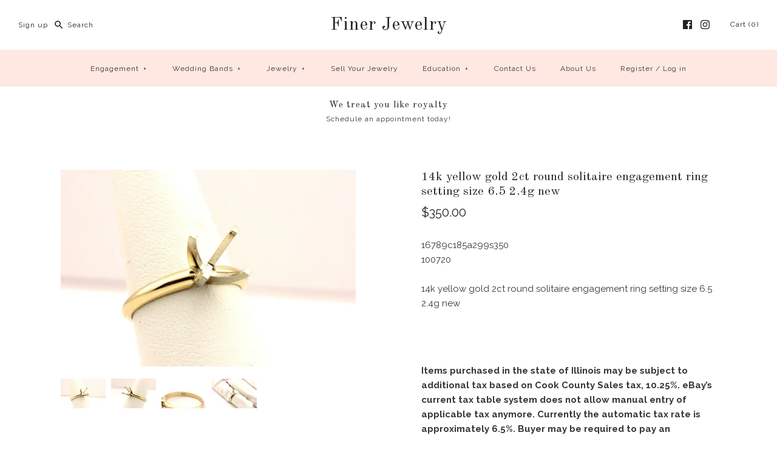

--- FILE ---
content_type: text/html; charset=utf-8
request_url: https://afinerdiamond.com/products/14k-yellow-gold-2ct-round-solitaire-engagement-ring-setting-size-6-5-2-4g-new
body_size: 39285
content:
<!DOCTYPE html>
<html class="no-js">
<head>
  <!-- Symmetry 3.0.3 -->
  <meta charset="UTF-8">
  <meta http-equiv="X-UA-Compatible" content="IE=edge,chrome=1">
  <meta name="viewport" content="width=device-width,initial-scale=1.0" />
  <meta name="theme-color" content="#232323">
  
  
  
  <title>
    14k yellow gold 2ct round solitaire engagement ring setting size 6.5 2 &ndash; Finer Jewelry
  </title>
  
  <meta name="description" content="16789c185a299s35010072014k yellow gold 2ct round solitaire engagement ring setting size 6.5 2.4g new Items purchased in the state of Illinois may be subject to additional tax based on Cook County Sales tax, 10.25%. eBay’s current tax table system does not allow manual entry of applicable tax anymore. Currently the auto" />
  
  <link rel="canonical" href="https://afinerdiamond.com/products/14k-yellow-gold-2ct-round-solitaire-engagement-ring-setting-size-6-5-2-4g-new" />
  
  
<meta property="og:site_name" content="Finer Jewelry" />

    <meta property="og:image" content="http://afinerdiamond.com/cdn/shop/products/57_ca37efd5-9b08-4454-9b9e-8e8fe4836861_1024x1024.jpg?v=1667659873" />
    <meta property="og:description" content="16789c185a299s35010072014k yellow gold 2ct round solitaire engagement ring setting size 6.5 2.4g new Items purchased in the state of Illinois..." />
    <meta property="og:title" content="14k yellow gold 2ct round solitaire engagement ring setting size 6.5 2.4g new - Finer Jewelry" />
    <meta property="og:type" content="product" />
    <meta property="og:url" content="https://afinerdiamond.com/products/14k-yellow-gold-2ct-round-solitaire-engagement-ring-setting-size-6-5-2-4g-new" />
    <meta property="og:price:amount" content="350.00" />
    <meta property="og:price:currency" content="USD" />
    <meta property="og:availability" content="instock" />

  
 



  <meta name="twitter:card" content="summary">


  <meta name="twitter:title" content="14k yellow gold 2ct round solitaire engagement ring setting size 6.5 2.4g new">
  <meta name="twitter:description" content="
16789c185a299s35010072014k yellow gold 2ct round solitaire engagement ring setting size 6.5 2.4g new





Items
purchased in the state of Illinois may be subject to additional tax based on
Cook Count">
  <meta name="twitter:image" content="https://afinerdiamond.com/cdn/shop/products/57_ca37efd5-9b08-4454-9b9e-8e8fe4836861_600x600.jpg?v=1667659873">
  <meta name="twitter:image:width" content="600">
  <meta name="twitter:image:height" content="600">

  
  



<link href="//fonts.googleapis.com/css?family=Raleway:400,700|Old+Standard+TT:400,700|Old+Standard+TT:400,700|Raleway:400,700|Raleway:400,700" rel="stylesheet" type="text/css">

  
  <link href="//afinerdiamond.com/cdn/shop/t/2/assets/styles.scss.css?v=124888196832715873641762606942" rel="stylesheet" type="text/css" media="all" />
  
  
  
  <script src="//ajax.googleapis.com/ajax/libs/jquery/1.8/jquery.min.js" type="text/javascript"></script>
  <script src="//afinerdiamond.com/cdn/shopifycloud/storefront/assets/themes_support/api.jquery-7ab1a3a4.js" type="text/javascript"></script>
<script>
  Shopify.money_format = "${{amount}}";
  window.theme = window.theme || {};
  theme.money_format = "${{amount}}";
  theme.productData = {};
  document.documentElement.className = document.documentElement.className.replace('no-js', '');
</script>

  <script>window.performance && window.performance.mark && window.performance.mark('shopify.content_for_header.start');</script><meta id="shopify-digital-wallet" name="shopify-digital-wallet" content="/28440035402/digital_wallets/dialog">
<meta name="shopify-checkout-api-token" content="935edc08172c7d0e5b31749f91be6170">
<link rel="alternate" type="application/json+oembed" href="https://afinerdiamond.com/products/14k-yellow-gold-2ct-round-solitaire-engagement-ring-setting-size-6-5-2-4g-new.oembed">
<script async="async" src="/checkouts/internal/preloads.js?locale=en-US"></script>
<link rel="preconnect" href="https://shop.app" crossorigin="anonymous">
<script async="async" src="https://shop.app/checkouts/internal/preloads.js?locale=en-US&shop_id=28440035402" crossorigin="anonymous"></script>
<script id="apple-pay-shop-capabilities" type="application/json">{"shopId":28440035402,"countryCode":"US","currencyCode":"USD","merchantCapabilities":["supports3DS"],"merchantId":"gid:\/\/shopify\/Shop\/28440035402","merchantName":"Finer Jewelry","requiredBillingContactFields":["postalAddress","email","phone"],"requiredShippingContactFields":["postalAddress","email","phone"],"shippingType":"shipping","supportedNetworks":["visa","masterCard","amex","discover","elo","jcb"],"total":{"type":"pending","label":"Finer Jewelry","amount":"1.00"},"shopifyPaymentsEnabled":true,"supportsSubscriptions":true}</script>
<script id="shopify-features" type="application/json">{"accessToken":"935edc08172c7d0e5b31749f91be6170","betas":["rich-media-storefront-analytics"],"domain":"afinerdiamond.com","predictiveSearch":true,"shopId":28440035402,"locale":"en"}</script>
<script>var Shopify = Shopify || {};
Shopify.shop = "finer-jewelry-chicago.myshopify.com";
Shopify.locale = "en";
Shopify.currency = {"active":"USD","rate":"1.0"};
Shopify.country = "US";
Shopify.theme = {"name":"symmetry","id":80809984074,"schema_name":"Symmetry","schema_version":"3.0.3","theme_store_id":null,"role":"main"};
Shopify.theme.handle = "null";
Shopify.theme.style = {"id":null,"handle":null};
Shopify.cdnHost = "afinerdiamond.com/cdn";
Shopify.routes = Shopify.routes || {};
Shopify.routes.root = "/";</script>
<script type="module">!function(o){(o.Shopify=o.Shopify||{}).modules=!0}(window);</script>
<script>!function(o){function n(){var o=[];function n(){o.push(Array.prototype.slice.apply(arguments))}return n.q=o,n}var t=o.Shopify=o.Shopify||{};t.loadFeatures=n(),t.autoloadFeatures=n()}(window);</script>
<script>
  window.ShopifyPay = window.ShopifyPay || {};
  window.ShopifyPay.apiHost = "shop.app\/pay";
  window.ShopifyPay.redirectState = null;
</script>
<script id="shop-js-analytics" type="application/json">{"pageType":"product"}</script>
<script defer="defer" async type="module" src="//afinerdiamond.com/cdn/shopifycloud/shop-js/modules/v2/client.init-shop-cart-sync_C5BV16lS.en.esm.js"></script>
<script defer="defer" async type="module" src="//afinerdiamond.com/cdn/shopifycloud/shop-js/modules/v2/chunk.common_CygWptCX.esm.js"></script>
<script type="module">
  await import("//afinerdiamond.com/cdn/shopifycloud/shop-js/modules/v2/client.init-shop-cart-sync_C5BV16lS.en.esm.js");
await import("//afinerdiamond.com/cdn/shopifycloud/shop-js/modules/v2/chunk.common_CygWptCX.esm.js");

  window.Shopify.SignInWithShop?.initShopCartSync?.({"fedCMEnabled":true,"windoidEnabled":true});

</script>
<script>
  window.Shopify = window.Shopify || {};
  if (!window.Shopify.featureAssets) window.Shopify.featureAssets = {};
  window.Shopify.featureAssets['shop-js'] = {"shop-cart-sync":["modules/v2/client.shop-cart-sync_ZFArdW7E.en.esm.js","modules/v2/chunk.common_CygWptCX.esm.js"],"init-fed-cm":["modules/v2/client.init-fed-cm_CmiC4vf6.en.esm.js","modules/v2/chunk.common_CygWptCX.esm.js"],"shop-button":["modules/v2/client.shop-button_tlx5R9nI.en.esm.js","modules/v2/chunk.common_CygWptCX.esm.js"],"shop-cash-offers":["modules/v2/client.shop-cash-offers_DOA2yAJr.en.esm.js","modules/v2/chunk.common_CygWptCX.esm.js","modules/v2/chunk.modal_D71HUcav.esm.js"],"init-windoid":["modules/v2/client.init-windoid_sURxWdc1.en.esm.js","modules/v2/chunk.common_CygWptCX.esm.js"],"shop-toast-manager":["modules/v2/client.shop-toast-manager_ClPi3nE9.en.esm.js","modules/v2/chunk.common_CygWptCX.esm.js"],"init-shop-email-lookup-coordinator":["modules/v2/client.init-shop-email-lookup-coordinator_B8hsDcYM.en.esm.js","modules/v2/chunk.common_CygWptCX.esm.js"],"init-shop-cart-sync":["modules/v2/client.init-shop-cart-sync_C5BV16lS.en.esm.js","modules/v2/chunk.common_CygWptCX.esm.js"],"avatar":["modules/v2/client.avatar_BTnouDA3.en.esm.js"],"pay-button":["modules/v2/client.pay-button_FdsNuTd3.en.esm.js","modules/v2/chunk.common_CygWptCX.esm.js"],"init-customer-accounts":["modules/v2/client.init-customer-accounts_DxDtT_ad.en.esm.js","modules/v2/client.shop-login-button_C5VAVYt1.en.esm.js","modules/v2/chunk.common_CygWptCX.esm.js","modules/v2/chunk.modal_D71HUcav.esm.js"],"init-shop-for-new-customer-accounts":["modules/v2/client.init-shop-for-new-customer-accounts_ChsxoAhi.en.esm.js","modules/v2/client.shop-login-button_C5VAVYt1.en.esm.js","modules/v2/chunk.common_CygWptCX.esm.js","modules/v2/chunk.modal_D71HUcav.esm.js"],"shop-login-button":["modules/v2/client.shop-login-button_C5VAVYt1.en.esm.js","modules/v2/chunk.common_CygWptCX.esm.js","modules/v2/chunk.modal_D71HUcav.esm.js"],"init-customer-accounts-sign-up":["modules/v2/client.init-customer-accounts-sign-up_CPSyQ0Tj.en.esm.js","modules/v2/client.shop-login-button_C5VAVYt1.en.esm.js","modules/v2/chunk.common_CygWptCX.esm.js","modules/v2/chunk.modal_D71HUcav.esm.js"],"shop-follow-button":["modules/v2/client.shop-follow-button_Cva4Ekp9.en.esm.js","modules/v2/chunk.common_CygWptCX.esm.js","modules/v2/chunk.modal_D71HUcav.esm.js"],"checkout-modal":["modules/v2/client.checkout-modal_BPM8l0SH.en.esm.js","modules/v2/chunk.common_CygWptCX.esm.js","modules/v2/chunk.modal_D71HUcav.esm.js"],"lead-capture":["modules/v2/client.lead-capture_Bi8yE_yS.en.esm.js","modules/v2/chunk.common_CygWptCX.esm.js","modules/v2/chunk.modal_D71HUcav.esm.js"],"shop-login":["modules/v2/client.shop-login_D6lNrXab.en.esm.js","modules/v2/chunk.common_CygWptCX.esm.js","modules/v2/chunk.modal_D71HUcav.esm.js"],"payment-terms":["modules/v2/client.payment-terms_CZxnsJam.en.esm.js","modules/v2/chunk.common_CygWptCX.esm.js","modules/v2/chunk.modal_D71HUcav.esm.js"]};
</script>
<script>(function() {
  var isLoaded = false;
  function asyncLoad() {
    if (isLoaded) return;
    isLoaded = true;
    var urls = ["https:\/\/cdn.shopify.com\/s\/files\/1\/0284\/4003\/5402\/t\/2\/assets\/tipo.booking.init.js?shop=finer-jewelry-chicago.myshopify.com"];
    for (var i = 0; i < urls.length; i++) {
      var s = document.createElement('script');
      s.type = 'text/javascript';
      s.async = true;
      s.src = urls[i];
      var x = document.getElementsByTagName('script')[0];
      x.parentNode.insertBefore(s, x);
    }
  };
  if(window.attachEvent) {
    window.attachEvent('onload', asyncLoad);
  } else {
    window.addEventListener('load', asyncLoad, false);
  }
})();</script>
<script id="__st">var __st={"a":28440035402,"offset":-18000,"reqid":"2476a8bb-0ea4-4f5d-9bec-aa081b5fdb31-1768747774","pageurl":"afinerdiamond.com\/products\/14k-yellow-gold-2ct-round-solitaire-engagement-ring-setting-size-6-5-2-4g-new","u":"63d55f87dd0a","p":"product","rtyp":"product","rid":7505974591670};</script>
<script>window.ShopifyPaypalV4VisibilityTracking = true;</script>
<script id="captcha-bootstrap">!function(){'use strict';const t='contact',e='account',n='new_comment',o=[[t,t],['blogs',n],['comments',n],[t,'customer']],c=[[e,'customer_login'],[e,'guest_login'],[e,'recover_customer_password'],[e,'create_customer']],r=t=>t.map((([t,e])=>`form[action*='/${t}']:not([data-nocaptcha='true']) input[name='form_type'][value='${e}']`)).join(','),a=t=>()=>t?[...document.querySelectorAll(t)].map((t=>t.form)):[];function s(){const t=[...o],e=r(t);return a(e)}const i='password',u='form_key',d=['recaptcha-v3-token','g-recaptcha-response','h-captcha-response',i],f=()=>{try{return window.sessionStorage}catch{return}},m='__shopify_v',_=t=>t.elements[u];function p(t,e,n=!1){try{const o=window.sessionStorage,c=JSON.parse(o.getItem(e)),{data:r}=function(t){const{data:e,action:n}=t;return t[m]||n?{data:e,action:n}:{data:t,action:n}}(c);for(const[e,n]of Object.entries(r))t.elements[e]&&(t.elements[e].value=n);n&&o.removeItem(e)}catch(o){console.error('form repopulation failed',{error:o})}}const l='form_type',E='cptcha';function T(t){t.dataset[E]=!0}const w=window,h=w.document,L='Shopify',v='ce_forms',y='captcha';let A=!1;((t,e)=>{const n=(g='f06e6c50-85a8-45c8-87d0-21a2b65856fe',I='https://cdn.shopify.com/shopifycloud/storefront-forms-hcaptcha/ce_storefront_forms_captcha_hcaptcha.v1.5.2.iife.js',D={infoText:'Protected by hCaptcha',privacyText:'Privacy',termsText:'Terms'},(t,e,n)=>{const o=w[L][v],c=o.bindForm;if(c)return c(t,g,e,D).then(n);var r;o.q.push([[t,g,e,D],n]),r=I,A||(h.body.append(Object.assign(h.createElement('script'),{id:'captcha-provider',async:!0,src:r})),A=!0)});var g,I,D;w[L]=w[L]||{},w[L][v]=w[L][v]||{},w[L][v].q=[],w[L][y]=w[L][y]||{},w[L][y].protect=function(t,e){n(t,void 0,e),T(t)},Object.freeze(w[L][y]),function(t,e,n,w,h,L){const[v,y,A,g]=function(t,e,n){const i=e?o:[],u=t?c:[],d=[...i,...u],f=r(d),m=r(i),_=r(d.filter((([t,e])=>n.includes(e))));return[a(f),a(m),a(_),s()]}(w,h,L),I=t=>{const e=t.target;return e instanceof HTMLFormElement?e:e&&e.form},D=t=>v().includes(t);t.addEventListener('submit',(t=>{const e=I(t);if(!e)return;const n=D(e)&&!e.dataset.hcaptchaBound&&!e.dataset.recaptchaBound,o=_(e),c=g().includes(e)&&(!o||!o.value);(n||c)&&t.preventDefault(),c&&!n&&(function(t){try{if(!f())return;!function(t){const e=f();if(!e)return;const n=_(t);if(!n)return;const o=n.value;o&&e.removeItem(o)}(t);const e=Array.from(Array(32),(()=>Math.random().toString(36)[2])).join('');!function(t,e){_(t)||t.append(Object.assign(document.createElement('input'),{type:'hidden',name:u})),t.elements[u].value=e}(t,e),function(t,e){const n=f();if(!n)return;const o=[...t.querySelectorAll(`input[type='${i}']`)].map((({name:t})=>t)),c=[...d,...o],r={};for(const[a,s]of new FormData(t).entries())c.includes(a)||(r[a]=s);n.setItem(e,JSON.stringify({[m]:1,action:t.action,data:r}))}(t,e)}catch(e){console.error('failed to persist form',e)}}(e),e.submit())}));const S=(t,e)=>{t&&!t.dataset[E]&&(n(t,e.some((e=>e===t))),T(t))};for(const o of['focusin','change'])t.addEventListener(o,(t=>{const e=I(t);D(e)&&S(e,y())}));const B=e.get('form_key'),M=e.get(l),P=B&&M;t.addEventListener('DOMContentLoaded',(()=>{const t=y();if(P)for(const e of t)e.elements[l].value===M&&p(e,B);[...new Set([...A(),...v().filter((t=>'true'===t.dataset.shopifyCaptcha))])].forEach((e=>S(e,t)))}))}(h,new URLSearchParams(w.location.search),n,t,e,['guest_login'])})(!0,!0)}();</script>
<script integrity="sha256-4kQ18oKyAcykRKYeNunJcIwy7WH5gtpwJnB7kiuLZ1E=" data-source-attribution="shopify.loadfeatures" defer="defer" src="//afinerdiamond.com/cdn/shopifycloud/storefront/assets/storefront/load_feature-a0a9edcb.js" crossorigin="anonymous"></script>
<script crossorigin="anonymous" defer="defer" src="//afinerdiamond.com/cdn/shopifycloud/storefront/assets/shopify_pay/storefront-65b4c6d7.js?v=20250812"></script>
<script data-source-attribution="shopify.dynamic_checkout.dynamic.init">var Shopify=Shopify||{};Shopify.PaymentButton=Shopify.PaymentButton||{isStorefrontPortableWallets:!0,init:function(){window.Shopify.PaymentButton.init=function(){};var t=document.createElement("script");t.src="https://afinerdiamond.com/cdn/shopifycloud/portable-wallets/latest/portable-wallets.en.js",t.type="module",document.head.appendChild(t)}};
</script>
<script data-source-attribution="shopify.dynamic_checkout.buyer_consent">
  function portableWalletsHideBuyerConsent(e){var t=document.getElementById("shopify-buyer-consent"),n=document.getElementById("shopify-subscription-policy-button");t&&n&&(t.classList.add("hidden"),t.setAttribute("aria-hidden","true"),n.removeEventListener("click",e))}function portableWalletsShowBuyerConsent(e){var t=document.getElementById("shopify-buyer-consent"),n=document.getElementById("shopify-subscription-policy-button");t&&n&&(t.classList.remove("hidden"),t.removeAttribute("aria-hidden"),n.addEventListener("click",e))}window.Shopify?.PaymentButton&&(window.Shopify.PaymentButton.hideBuyerConsent=portableWalletsHideBuyerConsent,window.Shopify.PaymentButton.showBuyerConsent=portableWalletsShowBuyerConsent);
</script>
<script data-source-attribution="shopify.dynamic_checkout.cart.bootstrap">document.addEventListener("DOMContentLoaded",(function(){function t(){return document.querySelector("shopify-accelerated-checkout-cart, shopify-accelerated-checkout")}if(t())Shopify.PaymentButton.init();else{new MutationObserver((function(e,n){t()&&(Shopify.PaymentButton.init(),n.disconnect())})).observe(document.body,{childList:!0,subtree:!0})}}));
</script>
<link id="shopify-accelerated-checkout-styles" rel="stylesheet" media="screen" href="https://afinerdiamond.com/cdn/shopifycloud/portable-wallets/latest/accelerated-checkout-backwards-compat.css" crossorigin="anonymous">
<style id="shopify-accelerated-checkout-cart">
        #shopify-buyer-consent {
  margin-top: 1em;
  display: inline-block;
  width: 100%;
}

#shopify-buyer-consent.hidden {
  display: none;
}

#shopify-subscription-policy-button {
  background: none;
  border: none;
  padding: 0;
  text-decoration: underline;
  font-size: inherit;
  cursor: pointer;
}

#shopify-subscription-policy-button::before {
  box-shadow: none;
}

      </style>

<script>window.performance && window.performance.mark && window.performance.mark('shopify.content_for_header.end');</script>
  <script type="text/javascript">
  var tpbAppUrl = 'https://booking.tipo.io';
  // var tpbAppUrl = 'http://localhost/bookingdevUpdate/public';
  var tpbShopId = '3416';
  var tpbShopPlan = {
      plan: 'BETA',
      feature: {"employee": -1, "product": -1, "location": -1, "extraFieldSet": true, "hideBrand": false}
  };
  var tpbUrlShop = 'finer-jewelry-chicago.myshopify.com';
  var tpbCountryCode = window.customCountryCode || ['us'];
  var tpbDomainShop = 'afinerdiamond.com';
  var tpbProductId = '7505974591670';
  var tpbLocale = "en";
  var tpbCustomer = {
      id: '',
      email:'',
      first_name:'',
      last_name:'',
      phone:'',
  };
  var tpbCustomerId = 0;
  
  var tpbProduct_;
  var tpbProduct = {"id":7505974591670,"title":"14k yellow gold 2ct round solitaire engagement ring setting size 6.5 2.4g new","handle":"14k-yellow-gold-2ct-round-solitaire-engagement-ring-setting-size-6-5-2-4g-new","description":"\n16789c185a299s350\u003cdiv\u003e100720\u003c\/div\u003e\u003cdiv\u003e\u003cbr\u003e\u003c\/div\u003e\u003cdiv\u003e14k yellow gold 2ct round solitaire engagement ring setting size 6.5 2.4g new\u003c\/div\u003e\u003cdiv\u003e\n\u003cp\u003e\u003cspan\u003e\u003cbr\u003e\n\u003cbr\u003e\n\u003cbr\u003e\n\u003c\/span\u003e\u003cspan\u003e\u003c\/span\u003e\u003c\/p\u003e\n\n\u003cp\u003e\u003cb\u003e\u003cspan\u003eItems\npurchased in the state of Illinois may be subject to additional tax based on\nCook County Sales tax, 10.25%. eBay’s current tax table system does not allow\nmanual entry of applicable tax anymore. Currently the automatic tax rate is\napproximately 6.5%. Buyer may be required to pay an additional 3.75% sales tax\nbilled through PayPal. We run a brick and mortar store in downtown Chicago,\nwhere our taxes are required to be collected for all retail purchases whether\nin store or in state. Thank you in advance for your understanding.\u003c\/span\u003e\u003c\/b\u003e\u003cspan\u003e\u003c\/span\u003e\u003c\/p\u003e\n\n\u003cp\u003e\u003cspan\u003e \u003c\/span\u003e\u003cspan\u003e\u003c\/span\u003e\u003c\/p\u003e\n\n\u003cp\u003e\u003c\/p\u003e\n\u003c\/div\u003e","published_at":"2022-11-05T10:51:13-04:00","created_at":"2022-11-05T10:51:13-04:00","vendor":"Finer Jewelry, Inc.","type":"","tags":["engagement","ring","setting","size 6.5","yellow gold"],"price":35000,"price_min":35000,"price_max":35000,"available":true,"price_varies":false,"compare_at_price":null,"compare_at_price_min":0,"compare_at_price_max":0,"compare_at_price_varies":false,"variants":[{"id":41938718326966,"title":"Default Title","option1":"Default Title","option2":null,"option3":null,"sku":"16789","requires_shipping":true,"taxable":false,"featured_image":null,"available":true,"name":"14k yellow gold 2ct round solitaire engagement ring setting size 6.5 2.4g new","public_title":null,"options":["Default Title"],"price":35000,"weight":0,"compare_at_price":null,"inventory_management":"shopify","barcode":null,"requires_selling_plan":false,"selling_plan_allocations":[]}],"images":["\/\/afinerdiamond.com\/cdn\/shop\/products\/57_ca37efd5-9b08-4454-9b9e-8e8fe4836861.jpg?v=1667659873","\/\/afinerdiamond.com\/cdn\/shop\/products\/57_6d23b874-c017-4188-bfbe-02c7b5e3663d.jpg?v=1667659873","\/\/afinerdiamond.com\/cdn\/shop\/products\/57_5bb7645f-842c-46d5-8cf1-201400c2190f.jpg?v=1667659873","\/\/afinerdiamond.com\/cdn\/shop\/products\/57_ef52386d-0328-454f-9f0f-22acb399e712.jpg?v=1667659873"],"featured_image":"\/\/afinerdiamond.com\/cdn\/shop\/products\/57_ca37efd5-9b08-4454-9b9e-8e8fe4836861.jpg?v=1667659873","options":["Title"],"media":[{"alt":null,"id":25369691816118,"position":1,"preview_image":{"aspect_ratio":1.501,"height":1066,"width":1600,"src":"\/\/afinerdiamond.com\/cdn\/shop\/products\/57_ca37efd5-9b08-4454-9b9e-8e8fe4836861.jpg?v=1667659873"},"aspect_ratio":1.501,"height":1066,"media_type":"image","src":"\/\/afinerdiamond.com\/cdn\/shop\/products\/57_ca37efd5-9b08-4454-9b9e-8e8fe4836861.jpg?v=1667659873","width":1600},{"alt":null,"id":25369691881654,"position":2,"preview_image":{"aspect_ratio":1.501,"height":1066,"width":1600,"src":"\/\/afinerdiamond.com\/cdn\/shop\/products\/57_6d23b874-c017-4188-bfbe-02c7b5e3663d.jpg?v=1667659873"},"aspect_ratio":1.501,"height":1066,"media_type":"image","src":"\/\/afinerdiamond.com\/cdn\/shop\/products\/57_6d23b874-c017-4188-bfbe-02c7b5e3663d.jpg?v=1667659873","width":1600},{"alt":null,"id":25369691914422,"position":3,"preview_image":{"aspect_ratio":1.501,"height":1066,"width":1600,"src":"\/\/afinerdiamond.com\/cdn\/shop\/products\/57_5bb7645f-842c-46d5-8cf1-201400c2190f.jpg?v=1667659873"},"aspect_ratio":1.501,"height":1066,"media_type":"image","src":"\/\/afinerdiamond.com\/cdn\/shop\/products\/57_5bb7645f-842c-46d5-8cf1-201400c2190f.jpg?v=1667659873","width":1600},{"alt":null,"id":25369691947190,"position":4,"preview_image":{"aspect_ratio":1.501,"height":1066,"width":1600,"src":"\/\/afinerdiamond.com\/cdn\/shop\/products\/57_ef52386d-0328-454f-9f0f-22acb399e712.jpg?v=1667659873"},"aspect_ratio":1.501,"height":1066,"media_type":"image","src":"\/\/afinerdiamond.com\/cdn\/shop\/products\/57_ef52386d-0328-454f-9f0f-22acb399e712.jpg?v=1667659873","width":1600}],"requires_selling_plan":false,"selling_plan_groups":[],"content":"\n16789c185a299s350\u003cdiv\u003e100720\u003c\/div\u003e\u003cdiv\u003e\u003cbr\u003e\u003c\/div\u003e\u003cdiv\u003e14k yellow gold 2ct round solitaire engagement ring setting size 6.5 2.4g new\u003c\/div\u003e\u003cdiv\u003e\n\u003cp\u003e\u003cspan\u003e\u003cbr\u003e\n\u003cbr\u003e\n\u003cbr\u003e\n\u003c\/span\u003e\u003cspan\u003e\u003c\/span\u003e\u003c\/p\u003e\n\n\u003cp\u003e\u003cb\u003e\u003cspan\u003eItems\npurchased in the state of Illinois may be subject to additional tax based on\nCook County Sales tax, 10.25%. eBay’s current tax table system does not allow\nmanual entry of applicable tax anymore. Currently the automatic tax rate is\napproximately 6.5%. Buyer may be required to pay an additional 3.75% sales tax\nbilled through PayPal. We run a brick and mortar store in downtown Chicago,\nwhere our taxes are required to be collected for all retail purchases whether\nin store or in state. Thank you in advance for your understanding.\u003c\/span\u003e\u003c\/b\u003e\u003cspan\u003e\u003c\/span\u003e\u003c\/p\u003e\n\n\u003cp\u003e\u003cspan\u003e \u003c\/span\u003e\u003cspan\u003e\u003c\/span\u003e\u003c\/p\u003e\n\n\u003cp\u003e\u003c\/p\u003e\n\u003c\/div\u003e"};
        		tpbProduct.variants[0].inventory_management  = 'shopify';
  		tpbProduct.variants[0].inventory_quantity = 1;
      tpbProduct.variants[0].inventory_policy   = 'deny';
    
    tpbProduct.options = [{"name":"Title","position":1,"values":["Default Title"]}]  
  var tpbVariantId = false;

    var tpbSettings = {"general":{"hide_add_to_cart":"2","hide_buy_now":"2","redirect_url":null,"allow_bring_more":true,"confirm_to":"checkout","time_format":"24h","multipleEmployees":"0","multipleLocations":"0","formatDate":"MM-DD-YYYY","formatDateServe":"m-d-Y","formatDateTime":"MM-DD-YYYY HH:mm","formatTime":"HH:mm","weekStart":"0","available_time":{"work_hours":[{"periods":[{"startTime":"08:00","endTime":"16:00"}],"day":"MonDay"},{"periods":[{"startTime":"08:00","endTime":"16:00"}],"day":"Tuesday"},{"periods":[{"startTime":"08:00","endTime":"16:00"}],"day":"Wednesday"},{"periods":[{"startTime":"08:00","endTime":"16:00"}],"day":"Thursday"},{"periods":[{"startTime":"08:00","endTime":"16:00"}],"day":"Friday"},{"periods":[{"startTime":"08:00","endTime":"16:00"}],"day":"Saturday"},{"periods":[{"startTime":"08:00","endTime":"16:00"}],"day":"Sunday"}],"days_off":[],"special_days":[]}},"booking":{"font":"Arial","primary_color":"#FF7697","cancel_button":"#ffffff","text_color":"#6370a7","calender_background_color":"#2b3360","calender_text_color":"#ffffff","day_off_color":"#a3a3a3","time_slot_color":"#414c89","time_slot_color_hover":"#313d88","selected_time_slot_color":"#ffd153","background_color_calendar":"#2b3360","background_image":"preset2.jpg","selected_day_color":"#FF7697","time_slot_color_selected":"#ffd153","timeBlock":"fixed","stepping":"60","text_price_color":"#ff0000","background_color_box_message_time_slot_no_available":"#ffffff","text_color_text_box_message_time_slot_no_available":"#000000","time_slot_no_available_color":"#a3a3a3","sortProduct":{"type":1,"sortProductAuto":"asc","sortProductManually":[]},"statusDefault":"2"},"translation":{"widget":{"default":{"time_slot_no_available":"This slot is no longer available","please_select":"Please select appointment","training":"Training","trainer":"Trainer","bringing_anyone":"Bringing anyone with you?","num_of_additional":"Number of Additional People","date_and_time":"Pick date & time","continue":"Continue","total_price":"Total Price","confirm":"Confirm","cancel":"Cancel","thank_you":"Thank you! Your booking is completed","date":"Date","time":"Time","location":"Location","first_name":"First name","last_name":"Last name","phone":"Phone","email":"Email","address":"Address","address_2":"Address 2","status":"Status","country":"Country","quantity":"Quantity","product":"Appointment","product_placeholder":"Select your appointment","variant":"Variant","variant_placeholder":"Select your variant","location_placeholder":"Select your location","employee":"Team Member","employee_placeholder":"Select a team member","back":"Back","payment":"Payment","datetime":"Date Time","duration":"Duration","you_can_only_bring":"You can only bring {number} people","not_available":"Selected appointment is currently not available.","is_required":"This field is required.","price":"Price","export_file_isc":"Export to file isc","full_name":"Fullname","no_employee":"No team member","no_location":"No location","text_price_color":"#ff0000","confirm_free_booking_successfully":"Thank for your booking . We'll get back to you shortly.","confirm_free_booking_unsuccessfully":"Whoops, looks like something went wrong.","duration_unit":"minutes","valid_phone_number":"Please enter a valid phone number.","valid_email":"Please enter a valid email."}},"languageDatepicker":"en-US","customDatePickerDays":"Sunday, Monday, Tuesday, Wednesday, Thursday, Friday, Saturday","customDatePickerDaysShort":"Sun, Mon, Tue, Wed, Thu, Fri, Sat","customDatePickerDaysMin":"Su, Mo, Tu, We, Th, Fr, Sa","customDatePickerMonths":"January, February, March, April, May, June, July, August, September, October, November, December","customDatePickerMonthsShort":"Jan, Feb, Mar, Apr, May, Jun, Jul, Aug, Sep, Oct, Nov, Dec"},"free_form":{"first_name":{"enable":true,"label":"First name","required":true},"last_name":{"enable":true,"label":"Last name","required":true},"email":{"label":"Email","required":true,"enable":true},"phone_number":{"enable":true,"label":"Phone number","required":true}},"languageDatepicker":{"days":["Sunday","Monday","Tuesday","Wednesday","Thursday","Friday","Saturday"],"daysShort":["Sun","Mon","Tue","Wed","Thu","Fri","Sat"],"daysMin":["Su","Mo","Tu","We","Th","Fr","Sa"],"months":["January","February","March","April","May","June","July","August","September","October","November","December"],"monthsShort":["Jan","Feb","Mar","Apr","May","Jun","Jul","Aug","Sep","Oct","Nov","Dec"]}}
  var checkPageProduct = false;
  
  checkPageProduct = true;
  

    var tpbBackground = 'https://booking.tipo.io/storage/background-image/preset2.jpg';
  
  var tpbTimeZoneShop = 'America/New_York';
  var tpbTimeZoneServer = 'UTC';

  var tpbConfigs = {
    products : [],
    locations : [{"id":4108,"name":"Default location","employee_ids":[5359]}],
    employees : [{"id":5359,"first_name":"Atalie","last_name":"Finer"}]
  };
  var tpbText = tpbSettings.translation.widget.default;
  if (tpbSettings.translation.widget[tpbLocale]) {
      tpbText = tpbSettings.translation.widget[tpbLocale];
  }
  var tpbLinkStyle = '//afinerdiamond.com/cdn/shop/t/2/assets/tipo.booking.scss.css?v=26391011572044850081601870278'
</script>
<textarea style="display:none !important" class="tipo-money-format">${{amount}}</textarea>
<link href="//afinerdiamond.com/cdn/shop/t/2/assets/tipo.booking.scss.css?v=26391011572044850081601870278" rel="stylesheet" type="text/css" media="all" /><script src='//afinerdiamond.com/cdn/shop/t/2/assets/tipo.booking.js?v=107950047713117154891602120761' ></script>


  <script type="template/html" id="tpb-template_history-booking">
    <div class="tpb-header"><p>Booking History</p></div>
    <div class="tpb-list-history">
        <div class="tpb-sub-scroll">
            <p>< - - - - - ></p>
        </div>
        <div class="tpb-table-scroll">
            <table class="tpb-table">
                <thead class="tpb-table_thead">
                <tr>
                    {% if settings.general.multipleEmployees == '1' %}
                    <th class="tpb-column-scroll tpb-table_th-trainer" width="22%">{{tpbText.employee}}
                    </th>
                    {% endif %}
                    {% if settings.general.multipleLocations == '1' %}
                    <th class="tpb-table_th-location" width="20%">{{tpbText.location}}</th>
                    {% endif %}
                    <th class="tpb-table_th-services" width="20%">{{tpbText.product}}</th>
                    <th class="tpb-table_th-time" width="12%">{{tpbText.time}}</th>
                    <th class="tpb-table_th-payment" width="11%">{{tpbText.payment}}</th>
                    <th class="tpb-table_th-status" width="10%">{{tpbText.status}}</th>
                    <th class="tpb-table_th-view" width="5%"></th>
                </tr>
                </thead>
                <tbody class="tpb-table_tbody">
                {% for booking in bookings %}
                <tr>
                    {% if settings.general.multipleEmployees == '1' %}
                    <td class="tpb-column-scroll">
                        <div class="tpb-table_trainer">
                            <div class="tpb-table_avatar">
                                <img src={{ booking.employee.avatar }} alt="">
                            </div>
                            <div class="tpb-table_title">
                                <span class="tpb-context-table">{{ booking.employee.first_name }} {{ booking.employee.last_name}}</span>
                                <p class="tpb-table-sub">{{ booking.employee.email }}</p>
                            </div>
                        </div>
                    </td>
                    {% endif %}
                    {% if settings.general.multipleLocations == '1' %}
                    <td><span class="tpb-context-table">{{ booking.location.name }}</span></td>
                    {% endif %}
                    <td><span class="tpb-context-table">{{ booking.service.title }}</span></td>
                    <td>
              <span class="tpb-context-table tpb-context-table_time">
                <svg class="svg-icon" viewBox="0 0 20 20">
                  <path
                      d="M10.25,2.375c-4.212,0-7.625,3.413-7.625,7.625s3.413,7.625,7.625,7.625s7.625-3.413,7.625-7.625S14.462,2.375,10.25,2.375M10.651,16.811v-0.403c0-0.221-0.181-0.401-0.401-0.401s-0.401,0.181-0.401,0.401v0.403c-3.443-0.201-6.208-2.966-6.409-6.409h0.404c0.22,0,0.401-0.181,0.401-0.401S4.063,9.599,3.843,9.599H3.439C3.64,6.155,6.405,3.391,9.849,3.19v0.403c0,0.22,0.181,0.401,0.401,0.401s0.401-0.181,0.401-0.401V3.19c3.443,0.201,6.208,2.965,6.409,6.409h-0.404c-0.22,0-0.4,0.181-0.4,0.401s0.181,0.401,0.4,0.401h0.404C16.859,13.845,14.095,16.609,10.651,16.811 M12.662,12.412c-0.156,0.156-0.409,0.159-0.568,0l-2.127-2.129C9.986,10.302,9.849,10.192,9.849,10V5.184c0-0.221,0.181-0.401,0.401-0.401s0.401,0.181,0.401,0.401v4.651l2.011,2.008C12.818,12.001,12.818,12.256,12.662,12.412"></path>
                </svg>
                {{ booking.time_start }}
              </span>
                        <div class='tooltip'>
                            {{ booking.range_date_time }}
                        </div>
                    </td>
                    <td><p class="tpb-context-table">{{ booking.price | format_money : window.moneyFormat }}</p></td>
                    <td class="tpb-table_status"><span class="tpb-context-table tpb-context-table_status">{{ booking.status }}</span>
                    </td>
                    <td class="tpb-table_action">
              <span class="tpb-context-table">
                  <div class="tpb-wrapper-btnView">
                      <button class="tpb-btnView" data-index={{ forloop.index0 }}>
                      <svg class="svg-icon" viewBox="0 0 20 20">
                        <path
                            d="M10,6.978c-1.666,0-3.022,1.356-3.022,3.022S8.334,13.022,10,13.022s3.022-1.356,3.022-3.022S11.666,6.978,10,6.978M10,12.267c-1.25,0-2.267-1.017-2.267-2.267c0-1.25,1.016-2.267,2.267-2.267c1.251,0,2.267,1.016,2.267,2.267C12.267,11.25,11.251,12.267,10,12.267 M18.391,9.733l-1.624-1.639C14.966,6.279,12.563,5.278,10,5.278S5.034,6.279,3.234,8.094L1.609,9.733c-0.146,0.147-0.146,0.386,0,0.533l1.625,1.639c1.8,1.815,4.203,2.816,6.766,2.816s4.966-1.001,6.767-2.816l1.624-1.639C18.536,10.119,18.536,9.881,18.391,9.733 M16.229,11.373c-1.656,1.672-3.868,2.594-6.229,2.594s-4.573-0.922-6.23-2.594L2.41,10l1.36-1.374C5.427,6.955,7.639,6.033,10,6.033s4.573,0.922,6.229,2.593L17.59,10L16.229,11.373z"></path>
                      </svg>
                    </button>
                  </div>
              </span>
                    </td>
                </tr>
                {% endfor %}
                </tbody>
            </table>
        </div>
        <div class="tpb-wrapper-btnExport">
            <button class="tpb-btnExport" >
                <div class="tpb-btnExport-title">
                    <svg class="svg-icon" height="453pt" viewBox="0 -28 453.99791 453" width="453pt" xmlns="http://www.w3.org/2000/svg">
                        <path d="m345.375 3.410156c-2.863281-2.847656-7.160156-3.695312-10.890625-2.144531s-6.164063 5.195313-6.164063 9.234375v53.359375c-54.011718 2.148437-81.058593 24.539063-85.191406 28.261719-27.25 22.363281-45.855468 53.527344-52.613281 88.121094-3.378906 16.714843-3.984375 33.871093-1.785156 50.78125l.007812.058593c.019531.148438.042969.300781.066407.449219l2.125 12.214844c.714843 4.113281 3.914062 7.351562 8.019531 8.117187 4.109375.765625 8.257812-1.105469 10.40625-4.6875l6.367187-10.613281c19.5625-32.527344 43.941406-54.089844 72.46875-64.085938 12.867188-4.550781 26.5-6.546874 40.128906-5.882812v55.265625c0 4.046875 2.441407 7.699219 6.183594 9.242187 3.746094 1.546876 8.050782.679688 10.90625-2.191406l105.675782-106.210937c3.894531-3.914063 3.878906-10.246094-.035157-14.140625zm2.949219 194.214844v-40.027344c0-4.90625-3.5625-9.089844-8.410157-9.871094-8.554687-1.378906-31.371093-3.570312-58.335937 5.878907-28.765625 10.078125-53.652344 29.910156-74.148437 59.050781-.058594-9.574219.847656-19.132812 2.707031-28.527344 6.078125-30.730468 21.515625-56.542968 45.878906-76.710937.214844-.175781.417969-.359375.617187-.554688.699219-.648437 26.097657-23.578125 81.609376-23.164062h.074218c5.523438 0 10.003906-4.480469 10.007813-10.003907v-39.136718l81.535156 81.125zm0 0"/><path d="m417.351562 294.953125c-5.519531 0-10 4.476563-10 10v42.261719c-.015624 16.5625-13.4375 29.980468-30 30h-327.351562c-16.5625-.019532-29.980469-13.4375-30-30v-238.242188c.019531-16.5625 13.4375-29.980468 30-30h69.160156c5.523438 0 10-4.476562 10-10 0-5.523437-4.476562-10-10-10h-69.160156c-27.601562.03125-49.96875 22.398438-50 50v238.242188c.03125 27.601562 22.398438 49.96875 50 50h327.351562c27.601563-.03125 49.96875-22.398438 50-50v-42.261719c0-5.523437-4.476562-10-10-10zm0 0"/>
                    </svg>
                    <span class="tpb-btnExport-title_text">{% if tpbText.export_file_isc %}{{tpbText.export_file_isc}}{% else %}Export to file isc{% endif %}</span>
                </div>

            </button>
        </div>
    </div>

    <div class="copyright">
        <a href="//apps.shopify.com/partners/tipo" rel="nofollow" attribute target="_blank">Made by <span
            class="company">Tipo Appointment Booking</span></a>
    </div>
</script>
<script type="template/html" id="tpb-modal-control">
    <div id="tpb-modal" class="tpb-modal">

        <!-- Modal content -->
        <div class="tpb-modal-content">
            <span class="tpb-close">&times;</span>
            <div class="tpb-content"></div>
        </div>

    </div>
</script>
<script type="template/html" id="tpb-modal-detail">
    <div class="confirm">
        <div class="product-info">
            <div class="thumb"><img src="{{featured_image}}"/></div>
            <div class="title">{{product_title}}</div>
        </div>
        <div class="booking-info">
            {% if settings.general.multipleEmployees == '1' %}
            <div class="employee">
                <label>
                    <svg xmlns="http://www.w3.org/2000/svg" width="14" height="14" viewBox="0 0 14 14">
                        <g id="Group_141" data-name="Group 141" transform="translate(-236.8 -236.8)">
                            <path id="Path_1029" data-name="Path 1029"
                                  d="M236.8,243.8a7,7,0,1,0,7-7A7.009,7.009,0,0,0,236.8,243.8Zm2.926,4.795a19.261,19.261,0,0,1,2.182-1.275.457.457,0,0,0,.258-.413v-.879a.351.351,0,0,0-.049-.178,2.993,2.993,0,0,1-.364-1.074.348.348,0,0,0-.253-.284,1.907,1.907,0,0,1-.255-.626,1.58,1.58,0,0,1-.089-.583.352.352,0,0,0,.33-.468,2,2,0,0,1-.049-1.2,2.324,2.324,0,0,1,.626-1.091,3,3,0,0,1,.591-.488l.012-.009a2.207,2.207,0,0,1,.554-.284h0a1.763,1.763,0,0,1,.5-.092,2.063,2.063,0,0,1,1.263.267,1.508,1.508,0,0,1,.571.517.354.354,0,0,0,.287.189.534.534,0,0,1,.3.213c.167.221.4.795.115,2.182a.35.35,0,0,0,.187.385,1.426,1.426,0,0,1-.084.608,2.192,2.192,0,0,1-.227.583.37.37,0,0,0-.183.023.355.355,0,0,0-.21.261,3.233,3.233,0,0,1-.267.862.354.354,0,0,0-.034.152v1.016a.454.454,0,0,0,.258.414,19.3,19.3,0,0,1,2.182,1.275,6.274,6.274,0,0,1-8.151-.006ZM243.8,237.5a6.293,6.293,0,0,1,4.6,10.6,20.091,20.091,0,0,0-2.257-1.341v-.786a3.679,3.679,0,0,0,.23-.681c.281-.106.479-.433.666-1.091.169-.6.155-1.022-.046-1.263a3.241,3.241,0,0,0-.284-2.527,1.224,1.224,0,0,0-.615-.448,2.252,2.252,0,0,0-.752-.654,2.748,2.748,0,0,0-1.66-.359,2.472,2.472,0,0,0-.677.129h0a2.923,2.923,0,0,0-.721.367,3.931,3.931,0,0,0-.718.592,2.976,2.976,0,0,0-.8,1.407,2.68,2.68,0,0,0-.031,1.252.526.526,0,0,0-.106.1c-.207.25-.224.649-.052,1.261a1.96,1.96,0,0,0,.522,1.013,3.692,3.692,0,0,0,.371,1.051v.637a20.276,20.276,0,0,0-2.257,1.341,6.291,6.291,0,0,1,4.594-10.6Z"
                                  fill="#6370a7"/>
                        </g>
                    </svg>
                    {{tpbText.employee}}
                </label>
                <div class="value">{{employee}}</div>
            </div>
            {% endif %}
            <div class="date">
                <label>
                    <svg xmlns="http://www.w3.org/2000/svg" width="14" height="14" viewBox="0 0 14 14">
                        <path id="Union_1" data-name="Union 1"
                              d="M-4292.616-1014H-4306v-14h14v14Zm0-.616v-9.108h-12.768v9.108Zm0-9.723v-3.047h-12.768v3.047Zm-3.466,7.86v-2.252h2.253v2.252Zm.616-.615h1.02v-1.021h-1.02Zm-4.66.615v-2.252h2.252v2.252Zm.616-.615h1.021v-1.021h-1.021Zm-4.661.615v-2.252h2.253v2.252Zm.616-.615h1.02v-1.021h-1.02Zm7.474-2.733v-2.252h2.252v2.252Zm.615-.615h1.02v-1.021h-1.02Zm-4.66.615v-2.252h2.252v2.252Zm.616-.615h1.02v-1.021h-1.02Zm-4.661.615v-2.252h2.253v2.252Zm.616-.615h1.02v-1.021h-1.02Z"
                              transform="translate(4306 1028)" fill="#6370a7"/>
                    </svg>
                    {{tpbText.date}}
                </label>
                <div class="value">{{date}}</div>
            </div>
            <div class="time">
                <label>
                    <svg xmlns="http://www.w3.org/2000/svg" width="14" height="14" viewBox="0 0 14 14">
                        <g id="Group_150" data-name="Group 150" transform="translate(-179.48 -179.48)">
                            <g id="Group_147" data-name="Group 147">
                                <g id="Group_146" data-name="Group 146">
                                    <path id="Path_1033" data-name="Path 1033"
                                          d="M186.48,179.48a7,7,0,1,0,7,7A7,7,0,0,0,186.48,179.48Zm.3,13.384v-1.231a.3.3,0,1,0-.6,0v1.231a6.4,6.4,0,0,1-6.084-6.084h1.231a.3.3,0,0,0,0-.6H180.1a6.4,6.4,0,0,1,6.084-6.084v1.231a.3.3,0,0,0,.6,0V180.1a6.4,6.4,0,0,1,6.084,6.084h-1.231a.3.3,0,1,0,0,.6h1.234A6.4,6.4,0,0,1,186.78,192.864Z"
                                          fill="#6370a7"/>
                                </g>
                            </g>
                            <g id="Group_149" data-name="Group 149">
                                <g id="Group_148" data-name="Group 148">
                                    <path id="Path_1034" data-name="Path 1034"
                                          d="M189.648,189.273l-2.868-2.916v-3.03a.3.3,0,0,0-.6,0v3.153a.3.3,0,0,0,.087.21l2.952,3a.3.3,0,1,0,.429-.42Z"
                                          fill="#6370a7"/>
                                </g>
                            </g>
                        </g>
                    </svg>
                    {{tpbText.time}}
                </label>
                <div class="value">{{duration}}</div>
            </div>
            {% if settings.general.multipleLocations == '1' %}
            <div class="location">
                <label>
                    <svg xmlns="http://www.w3.org/2000/svg" width="12" height="14" viewBox="0 0 12 14">
                        <g id="Group_153" data-name="Group 153" transform="translate(-358.104 -220.4)">
                            <g id="Group_143" data-name="Group 143">
                                <path id="Path_1030" data-name="Path 1030"
                                      d="M364.1,223.19a2.933,2.933,0,1,0,3.1,2.93A3.023,3.023,0,0,0,364.1,223.19Zm0,5.155a2.229,2.229,0,1,1,2.36-2.225A2.3,2.3,0,0,1,364.1,228.345Z"
                                      fill="#6370a7"/>
                                <path id="Path_1031" data-name="Path 1031"
                                      d="M364.1,220.4c-.069,0-.142,0-.212,0a5.868,5.868,0,0,0-5.756,5.1,5.425,5.425,0,0,0,.079,1.612,1.617,1.617,0,0,0,.043.189,5.21,5.21,0,0,0,.4,1.112,15.808,15.808,0,0,0,4.9,5.8.9.9,0,0,0,1.1,0,15.828,15.828,0,0,0,4.9-5.786,5.338,5.338,0,0,0,.4-1.12c.018-.068.03-.126.04-.18a5.369,5.369,0,0,0,.109-1.074A5.851,5.851,0,0,0,364.1,220.4Zm5.157,6.608c0,.005-.009.054-.03.143a4.96,4.96,0,0,1-.358.994,15.113,15.113,0,0,1-4.69,5.528.125.125,0,0,1-.076.025.135.135,0,0,1-.076-.025,15.146,15.146,0,0,1-4.7-5.54,4.73,4.73,0,0,1-.355-.985c-.019-.075-.028-.12-.031-.135l0-.017a4.784,4.784,0,0,1-.07-1.423,5.277,5.277,0,0,1,10.482.484A4.844,4.844,0,0,1,369.256,227.008Z"
                                      fill="#6370a7"/>
                            </g>
                        </g>
                    </svg>
                    {{tpbText.location}}
                </label>
                <div class="value">{{location}}</div>
            </div>
            {% endif %}
        </div>
        <div class="extra-fields">
            {% for field in extraFieldSets %}
            <div class="element">
                <label class="" for="{{ field.label }}">{{ field.label }}</label>
                <p>{{field.value}}</p>
            </div>

            {% endfor %}
        </div>
        <div class="subtotal">
            <div class="g-row bring">
                <div class="label">{{tpbText.quantity}}</div>
                <div class="value">{{qty}}</div>
            </div>
            <div class="g-row price">
                <div class="label" data-price="{{total_price}}">{{tpbText.total_price}}</div>
                <div class="value" data-qty="{{qty}}" data-total="{{total_price}}">{{ total_price | format_money :
                    window.moneyFormat }}
                </div>
            </div>
        </div>
    </div>
</script>

<script type="template/html" id="tpb-booking-form">
    <div class="tpb-box-wrapper">
        <div class="tpb-box">
            <div class="spinner">
                <div class="lds-ellipsis">
                    <div></div>
                    <div></div>
                    <div></div>
                    <div></div>
                </div>
            </div>
            <form class="tpb-form" novalidate>
                <div class="content" data-step="1">
                    <input type="hidden" class="timeSlots" value=""/>
                    <input type="hidden" class="shopId" name="shopId" value="{{tpbShopId}}"/>
                    <input type="hidden" class="duration" name="duration" value=""
                           data-label="{{tpbText.duration}}"/>
                    <input type="hidden" class="datetime" name="datetime" value=""
                           data-label="{{tpbText.datetime}}"/>
                    <textarea class="hidden extraFieldSets" style="display:none;"></textarea>
                    <div class="step1">
                        <div class="inner-step">
                            <h5>{{tpbText.please_select}}</h5>
                            <div class="tpb-form-control product visible">
                                <label for="product">{{tpbText.product}}</label>
                                {% if isProductPage %}
                                <input type="hidden" id="tpb-productId-input" data-handle="{{currentProducts.handle}}"
                                       name="productId" data-label="{{tpbText.product}}"
                                       value="{{currentProducts.id}}"/>
                                <input type="text" id="tpb-productTitle-input" name="productTitle"
                                       value="{{currentProducts.title}}" readonly/>
                                {% else %}
                                <select class="slim-select tpb-select-product"
                                        placeholder="{{tpbText.product_placeholder}}" name="productId"
                                        data-label="{{tpbText.product}}">
                                    <option data-placeholder="true"></option>
                                    {% for product in products %}
                                    <option value="{{product.id}}" data-handle="{{product.handle}}">{{product.title}}
                                    </option>
                                    {% endfor %}
                                </select>
                                {% endif %}
                            </div>
                            <div class="tpb-form-control variant">
                                <div class="tpb-form-control-option tpb-option-1">
                                    <label for="option-1" class="tpb-label-option1"></label>
                                    <select class="slim-select tpb-select-option tpb-select-option-1"
                                            placeholder="{{tpbText.variant_placeholder}}" name="option1"
                                            data-label="option1">
                                        <option data-placeholder="true"/>
                                    </select>
                                </div>
                                <div class="tpb-form-control-option tpb-option-2">
                                    <label for="option-2" class="tpb-label-option2"></label>
                                    <select class="slim-select tpb-select-option tpb-select-option-2"
                                            placeholder="{{tpbText.variant_placeholder}}" name="option2"
                                            data-label="option2">
                                        <option data-placeholder="true"/>
                                    </select>
                                </div>
                                <div class="tpb-form-control-option tpb-option-3">
                                    <label for="option-3" class="tpb-label-option3"></label>
                                    <select class="slim-select tpb-select-option tpb-select-option-3  "
                                            placeholder="{{tpbText.variant_placeholder}}" name="option3"
                                            data-label="option3">
                                        <option data-placeholder="true"/>
                                    </select>
                                </div>

                            </div>
                            <div class="tpb-form-control location {% if settings.general.multipleLocations == '0' %}tbp-hidden{% endif %}">
                                <label>{{tpbText.location}}</label>
                                <select class="slim-select tpb-select-location"
                                        placeholder="{{tpbText.location_placeholder}}" name="locationId"
                                        data-label="{{tpbText.location}}">
                                    <option data-placeholder="true"></option>
                                    {% for product in products %}
                                    <option value="{{product.id}}">{{product.title}}</option>
                                    {% endfor %}
                                </select>
                            </div>
                            <div class="tpb-form-control employee {% if settings.general.multipleEmployees == '0' %}tbp-hidden{% endif %}">
                                <label for="product">{{tpbText.employee}}</label>
                                <select class="slim-select tpb-select-employee"
                                        placeholder="{{tpbText.employee_placeholder}}" name="employeeId"
                                        data-label="{{tpbText.employee}}">
                                    <option data-placeholder="true"></option>
                                    {% for product in products %}
                                    <option value="{{product.id}}">{{product.title}}</option>
                                    {% endfor %}
                                </select>
                            </div>
                            {% if settings.general.allow_bring_more == true %}
                            <div class="tpb-form-control visible">
                                <label class="inline" for="bring_qty">
                                    <span>{{tpbText.bringing_anyone}}</span>
                                    <label class="switch">
                                        <input type="checkbox" class="bringToggle">
                                        <span class="slider round"></span>
                                    </label>
                                </label>
                            </div>
                            <div class="tpb-form-control bringQty">
                                <label for="product">{{tpbText.num_of_additional}}</label>
                                <input class="bringQty-input" type="text" id="bring_qty" name="bring_qty"
                                       data-label="{{tpbText.num_of_additional}}" value=0 min="1"/>
                                <p id="tpb-message-bring_qty"></p>
                            </div>
                            {% endif %}
                            <div class="tpb-form-control price" {% if tpbProduct.is_free == 0 %} style="display:none;" {% endif %}>
                                <p>{{tpbText.price}}: <span class="tpb-text-price"/></p>
                            </div>
                            <div class="tpb-form-control booking-note">
                                <p></p>
                            </div>
                            <div class="action">
                                <button disabled type="button" class="continue-button c1">
                                    {{tpbText.continue}}
                                </button>
                            </div>
                            <div class="tpb-message_not-available">
                                <div class="content">{{tpbText.not_available}}</div>
                                <div class="dismiss">
                                    <svg viewBox="0 0 20 20" class="" focusable="false" aria-hidden="true">
                                        <path
                                            d="M11.414 10l4.293-4.293a.999.999 0 1 0-1.414-1.414L10 8.586 5.707 4.293a.999.999 0 1 0-1.414 1.414L8.586 10l-4.293 4.293a.999.999 0 1 0 1.414 1.414L10 11.414l4.293 4.293a.997.997 0 0 0 1.414 0 .999.999 0 0 0 0-1.414L11.414 10z"
                                            fill-rule="evenodd"></path>
                                    </svg>
                                </div>
                            </div>
                        </div>
                    </div>
                    <div class="step2">
                        <div class="inner-step">
                            <input type="hidden" name="date" class="date" data-label="{{tpbText.date}}"/>
                            <div class="tpb-datepicker"></div>
                            <div class="timezone-note" >
                            	<div class="timezone-icon"><svg aria-hidden="true" focusable="false" data-prefix="fas" data-icon="globe-americas" class="svg-inline--fa fa-globe-americas fa-w-16" role="img" xmlns="http://www.w3.org/2000/svg" viewBox="0 0 496 512"><path fill="currentColor" d="M248 8C111.03 8 0 119.03 0 256s111.03 248 248 248 248-111.03 248-248S384.97 8 248 8zm82.29 357.6c-3.9 3.88-7.99 7.95-11.31 11.28-2.99 3-5.1 6.7-6.17 10.71-1.51 5.66-2.73 11.38-4.77 16.87l-17.39 46.85c-13.76 3-28 4.69-42.65 4.69v-27.38c1.69-12.62-7.64-36.26-22.63-51.25-6-6-9.37-14.14-9.37-22.63v-32.01c0-11.64-6.27-22.34-16.46-27.97-14.37-7.95-34.81-19.06-48.81-26.11-11.48-5.78-22.1-13.14-31.65-21.75l-.8-.72a114.792 114.792 0 0 1-18.06-20.74c-9.38-13.77-24.66-36.42-34.59-51.14 20.47-45.5 57.36-82.04 103.2-101.89l24.01 12.01C203.48 89.74 216 82.01 216 70.11v-11.3c7.99-1.29 16.12-2.11 24.39-2.42l28.3 28.3c6.25 6.25 6.25 16.38 0 22.63L264 112l-10.34 10.34c-3.12 3.12-3.12 8.19 0 11.31l4.69 4.69c3.12 3.12 3.12 8.19 0 11.31l-8 8a8.008 8.008 0 0 1-5.66 2.34h-8.99c-2.08 0-4.08.81-5.58 2.27l-9.92 9.65a8.008 8.008 0 0 0-1.58 9.31l15.59 31.19c2.66 5.32-1.21 11.58-7.15 11.58h-5.64c-1.93 0-3.79-.7-5.24-1.96l-9.28-8.06a16.017 16.017 0 0 0-15.55-3.1l-31.17 10.39a11.95 11.95 0 0 0-8.17 11.34c0 4.53 2.56 8.66 6.61 10.69l11.08 5.54c9.41 4.71 19.79 7.16 30.31 7.16s22.59 27.29 32 32h66.75c8.49 0 16.62 3.37 22.63 9.37l13.69 13.69a30.503 30.503 0 0 1 8.93 21.57 46.536 46.536 0 0 1-13.72 32.98zM417 274.25c-5.79-1.45-10.84-5-14.15-9.97l-17.98-26.97a23.97 23.97 0 0 1 0-26.62l19.59-29.38c2.32-3.47 5.5-6.29 9.24-8.15l12.98-6.49C440.2 193.59 448 223.87 448 256c0 8.67-.74 17.16-1.82 25.54L417 274.25z"></path></svg></div>
                                <div class="timezone-text">{{tpbTimeZoneShop}}<span class="currentTime"></span></div>
  							</div>
                            <div class="tpb-timepicker">
                            </div>
                        </div>
                        <div class="action">
                            <button type="button" class="back-button c2">{{tpbText.back}}</button>
                            <button disabled type="button" class="continue-button c2">
                                {{tpbText.continue}}
                            </button>
                        </div>
                    </div>
                    <div class="step3">

                    </div>
                </div>
            </form>
        </div>
        <div class="copyright">
            <a href="//apps.shopify.com/partners/tipo" rel="nofollow" attribute target="_blank">Made by <span
                class="company">Tipo Appointment Booking</span></a>
        </div>
    </div>
</script>
<script type="template/html" id="tpb-confirm-form">
    <div class="confirm">
        <div class="product-info">
            <div class="thumb"><img src="{{featured_image}}"/></div>
            <div class="title">{{product_title}}</div>
        </div>
        <div class="booking-info">
            {% if settings.general.multipleEmployees == '1' or tpbService.available_time_basis != 'product' %}
            <div class="employee">
                <label>
                    <svg xmlns="http://www.w3.org/2000/svg" width="14" height="14" viewBox="0 0 14 14">
                        <g id="Group_141" data-name="Group 141" transform="translate(-236.8 -236.8)">
                            <path id="Path_1029" data-name="Path 1029"
                                  d="M236.8,243.8a7,7,0,1,0,7-7A7.009,7.009,0,0,0,236.8,243.8Zm2.926,4.795a19.261,19.261,0,0,1,2.182-1.275.457.457,0,0,0,.258-.413v-.879a.351.351,0,0,0-.049-.178,2.993,2.993,0,0,1-.364-1.074.348.348,0,0,0-.253-.284,1.907,1.907,0,0,1-.255-.626,1.58,1.58,0,0,1-.089-.583.352.352,0,0,0,.33-.468,2,2,0,0,1-.049-1.2,2.324,2.324,0,0,1,.626-1.091,3,3,0,0,1,.591-.488l.012-.009a2.207,2.207,0,0,1,.554-.284h0a1.763,1.763,0,0,1,.5-.092,2.063,2.063,0,0,1,1.263.267,1.508,1.508,0,0,1,.571.517.354.354,0,0,0,.287.189.534.534,0,0,1,.3.213c.167.221.4.795.115,2.182a.35.35,0,0,0,.187.385,1.426,1.426,0,0,1-.084.608,2.192,2.192,0,0,1-.227.583.37.37,0,0,0-.183.023.355.355,0,0,0-.21.261,3.233,3.233,0,0,1-.267.862.354.354,0,0,0-.034.152v1.016a.454.454,0,0,0,.258.414,19.3,19.3,0,0,1,2.182,1.275,6.274,6.274,0,0,1-8.151-.006ZM243.8,237.5a6.293,6.293,0,0,1,4.6,10.6,20.091,20.091,0,0,0-2.257-1.341v-.786a3.679,3.679,0,0,0,.23-.681c.281-.106.479-.433.666-1.091.169-.6.155-1.022-.046-1.263a3.241,3.241,0,0,0-.284-2.527,1.224,1.224,0,0,0-.615-.448,2.252,2.252,0,0,0-.752-.654,2.748,2.748,0,0,0-1.66-.359,2.472,2.472,0,0,0-.677.129h0a2.923,2.923,0,0,0-.721.367,3.931,3.931,0,0,0-.718.592,2.976,2.976,0,0,0-.8,1.407,2.68,2.68,0,0,0-.031,1.252.526.526,0,0,0-.106.1c-.207.25-.224.649-.052,1.261a1.96,1.96,0,0,0,.522,1.013,3.692,3.692,0,0,0,.371,1.051v.637a20.276,20.276,0,0,0-2.257,1.341,6.291,6.291,0,0,1,4.594-10.6Z"
                                  fill="#6370a7"/>
                        </g>
                    </svg>
                    {{tpbText.employee}}
                </label>
                <div class="value">{{employee}}</div>
            </div>
            {% endif %}
            <div class="date">
                <label>
                    <svg xmlns="http://www.w3.org/2000/svg" width="14" height="14" viewBox="0 0 14 14">
                        <path id="Union_1" data-name="Union 1"
                              d="M-4292.616-1014H-4306v-14h14v14Zm0-.616v-9.108h-12.768v9.108Zm0-9.723v-3.047h-12.768v3.047Zm-3.466,7.86v-2.252h2.253v2.252Zm.616-.615h1.02v-1.021h-1.02Zm-4.66.615v-2.252h2.252v2.252Zm.616-.615h1.021v-1.021h-1.021Zm-4.661.615v-2.252h2.253v2.252Zm.616-.615h1.02v-1.021h-1.02Zm7.474-2.733v-2.252h2.252v2.252Zm.615-.615h1.02v-1.021h-1.02Zm-4.66.615v-2.252h2.252v2.252Zm.616-.615h1.02v-1.021h-1.02Zm-4.661.615v-2.252h2.253v2.252Zm.616-.615h1.02v-1.021h-1.02Z"
                              transform="translate(4306 1028)" fill="#6370a7"/>
                    </svg>
                    {{tpbText.datetime}}
                </label>
                <div class="value">{{datetime}}</div>
            </div>
            <div class="time">
                <label>
                    <svg xmlns="http://www.w3.org/2000/svg" width="14" height="14" viewBox="0 0 14 14">
                        <g id="Group_150" data-name="Group 150" transform="translate(-179.48 -179.48)">
                            <g id="Group_147" data-name="Group 147">
                                <g id="Group_146" data-name="Group 146">
                                    <path id="Path_1033" data-name="Path 1033"
                                          d="M186.48,179.48a7,7,0,1,0,7,7A7,7,0,0,0,186.48,179.48Zm.3,13.384v-1.231a.3.3,0,1,0-.6,0v1.231a6.4,6.4,0,0,1-6.084-6.084h1.231a.3.3,0,0,0,0-.6H180.1a6.4,6.4,0,0,1,6.084-6.084v1.231a.3.3,0,0,0,.6,0V180.1a6.4,6.4,0,0,1,6.084,6.084h-1.231a.3.3,0,1,0,0,.6h1.234A6.4,6.4,0,0,1,186.78,192.864Z"
                                          fill="#6370a7"/>
                                </g>
                            </g>
                            <g id="Group_149" data-name="Group 149">
                                <g id="Group_148" data-name="Group 148">
                                    <path id="Path_1034" data-name="Path 1034"
                                          d="M189.648,189.273l-2.868-2.916v-3.03a.3.3,0,0,0-.6,0v3.153a.3.3,0,0,0,.087.21l2.952,3a.3.3,0,1,0,.429-.42Z"
                                          fill="#6370a7"/>
                                </g>
                            </g>
                        </g>
                    </svg>
                    {{tpbText.duration}}
                </label>
                <div class="value">{{duration}} {{tpbText.duration_unit}}</div>
            </div>
            {% if settings.general.multipleLocations == '1' %}
            <div class="location">
                <label>
                    <svg xmlns="http://www.w3.org/2000/svg" width="12" height="14" viewBox="0 0 12 14">
                        <g id="Group_153" data-name="Group 153" transform="translate(-358.104 -220.4)">
                            <g id="Group_143" data-name="Group 143">
                                <path id="Path_1030" data-name="Path 1030"
                                      d="M364.1,223.19a2.933,2.933,0,1,0,3.1,2.93A3.023,3.023,0,0,0,364.1,223.19Zm0,5.155a2.229,2.229,0,1,1,2.36-2.225A2.3,2.3,0,0,1,364.1,228.345Z"
                                      fill="#6370a7"/>
                                <path id="Path_1031" data-name="Path 1031"
                                      d="M364.1,220.4c-.069,0-.142,0-.212,0a5.868,5.868,0,0,0-5.756,5.1,5.425,5.425,0,0,0,.079,1.612,1.617,1.617,0,0,0,.043.189,5.21,5.21,0,0,0,.4,1.112,15.808,15.808,0,0,0,4.9,5.8.9.9,0,0,0,1.1,0,15.828,15.828,0,0,0,4.9-5.786,5.338,5.338,0,0,0,.4-1.12c.018-.068.03-.126.04-.18a5.369,5.369,0,0,0,.109-1.074A5.851,5.851,0,0,0,364.1,220.4Zm5.157,6.608c0,.005-.009.054-.03.143a4.96,4.96,0,0,1-.358.994,15.113,15.113,0,0,1-4.69,5.528.125.125,0,0,1-.076.025.135.135,0,0,1-.076-.025,15.146,15.146,0,0,1-4.7-5.54,4.73,4.73,0,0,1-.355-.985c-.019-.075-.028-.12-.031-.135l0-.017a4.784,4.784,0,0,1-.07-1.423,5.277,5.277,0,0,1,10.482.484A4.844,4.844,0,0,1,369.256,227.008Z"
                                      fill="#6370a7"/>
                            </g>
                        </g>
                    </svg>
                    {{tpbText.location}}
                </label>
                <div class="value">{{location}}</div>
            </div>
            {% endif %}
        </div>
        <div class="extra-fields">

            {% if tpbService.is_free != 0 %}

            {% if settings.free_form.first_name.enable %}
              <div class="element">
                  <label class="" for="first_name">{{ settings.free_form.first_name.label }} {% if settings.free_form.first_name.required == true %}<span
                      class="required-mark">*</span>{% endif %}</label>

                  <input id="first_name" type="text" class="{% if settings.free_form.first_name.required == true %}required{% endif %}" name="first_name" data-label="{{ settings.free_form.first_name.label }}" placeholder="{{ settings.free_form.first_name.placeholder }}" value="{{ customer.first_name }}" />
                  <p class="error-message" style="display: none; color: red">{{tpbText.is_required}}</p>
              </div>
            {% endif %}
            {% if settings.free_form.last_name.enable %}
              <div class="element">
                  <label class="" for="last_name">{{ settings.free_form.last_name.label }} {% if settings.free_form.last_name.required == true %}<span
                      class="required-mark">*</span>{% endif %}</label>

                  <input id="last_name" type="text" class="{% if settings.free_form.last_name.required == true %}required{% endif %}" name="last_name" data-label="{{ settings.free_form.last_name.label }}" placeholder="{{ settings.free_form.last_name.placeholder }}"  value="{{ customer.last_name }}"/>
                  <p class="error-message" style="display: none; color: red">{{tpbText.is_required}}</p>
              </div>
            {% endif %}
            {% if settings.free_form.email.enable %}
                <div class="element">
                    <label class="" for="email">{{ settings.free_form.email.label }} {% if settings.free_form.email.required == true %}<span
                        class="required-mark">*</span>{% endif %}</label>

                    <input id="email" type="text" class="{% if settings.free_form.email.required == true %}required{% endif %}" name="email" data-label="{{ settings.free_form.email.label }}" placeholder="{{ settings.free_form.email.placeholder }}"  value="{{ customer.email }}"/>
                    <p class="error-message" style="display: none; color: red">{{tpbText.is_required}}</p>
                    <p class="error-message_validate" style="display: none; color: red">{{tpbText.valid_email}}</p>
                </div>
            {% endif %}
            {% if settings.free_form.phone_number.enable %}
            <div class="element">
                <label class="" for="phone_number">{{ settings.free_form.phone_number.label }} {% if settings.free_form.phone_number.required == true %}<span
                    class="required-mark">*</span>{% endif %}</label>

                <input id="phone_number" type="text" class="{% if settings.free_form.phone_number.required == true %}required{% endif %}" name="phone_number" data-label="{{ settings.free_form.phone_number.label }}" placeholder="{{ settings.free_form.phone_number.placeholder }}"  value="{{ customer.phone }}"/>
                <p class="error-message" style="display: none; color: red">{{tpbText.is_required}}</p>
                <p class="error-message_validate" style="display: none; color: red">{{tpbText.valid_phone_number}}</p>
            </div>
            {% endif %}

            {% endif %}

            {% for field in extraFieldSets %}
            {% assign required = '' %}
            {% if field.required==true %}
            {% assign required = 'required' %}
            {% endif %}
            {% assign index = field | getIndex : extraFieldSets %}
            <div class="element">
                <label class="" for="{{ field.label }}">{{ field.label }} {% if field.required==true %}<span
                    class="required-mark">*</span>{% endif %}</label>
                {% if field.type == "singleLineText" %}
                <input id="{{ field.slug }}" type="text" class="{{ required }}" name="form[{{index}}]"
                       data-label="{{ field.label }}"/>
                {% endif %}
                {% if field.type == "multipleLineText" %}
                <textarea id="{{ field.slug }}" class="{{ required }}" name="form[{{index}}]" rows="4"
                          style="resize: vertical;" data-label="{{ field.label }}"></textarea>
                {% endif %}
                {% if field.type == "checkBox" %}
                <div class="tpb-checkbox-group">
                    {% for option in field.options %}
                    {% assign indexOption = option | getIndex : field.options %}
                    <div class="tpb-checkbox">
                        <input type="checkbox" data-label="{{ field.label }}" id="form[{{index}}]_{{indexOption}}"
                               name="form[{{index}}][]" class="inp-box {{ required }}" value="{{option}}"
                               style="display:none">
                        <label for="form[{{index}}]_{{indexOption}}" class="ctx">
                                      <span>
                                        <svg width="12px" height="10px">
                                          <use xlink:href="#check">
                                            <symbol id="check" viewBox="0 0 12 10">
                                              <polyline points="1.5 6 4.5 9 10.5 1"></polyline>
                                            </symbol>
                                          </use>
                                        </svg>
                                      </span>
                            <span>{{option}}</span>
                        </label>
                    </div>
                    {% endfor %}
                </div>
                {% endif %}
                {% if field.type == "dropDown" %}
                <select class="tpb-form-control-select {{ required }}" name="form[{{index}}]"
                        data-label="{{ field.label }}" placeholder="Choose...">
                    <option data-placeholder=true></option>
                    {% for option in field.options %}
                    <option value="{{ option }}">{{ option }}</option>
                    {% endfor %}
                </select>
                {% endif %}
                {% if field.type == "multipleSelect" %}
                <select class="tpb-form-control-select tpb-form-control-multiple-select {{ required }}" name="form[{{index}}]"
                        data-label="{{ field.label }}" placeholder="Choose..." multiple>
                    <option data-placeholder=true></option>
                    {% for option in field.options %}
                    <option value="{{ option }}">{{ option }}</option>
                    {% endfor %}
                </select>
                {% endif %}
                {% if field.type == "radiobutton" %}
                <div class="tpb-radio-group">
                    {% for option in field.options %}
                    <div class="tpb-radio-group_item">
                        <input type="radio" value="{{ option }}" class="{{ required }}" id="form[{{index}}][{{option}}]"
                               name="form[{{index}}]" data-label="{{ field.label }}"/>
                        <label for="form[{{index}}][{{option}}]">{{option}}</label>
                    </div>
                    {% endfor %}
                </div>
                {% endif %}
                {% if field.type == "datePicker" %}
                <div class="tpb-input-date-picker">
                    <input id="{{ field.slug }}" type=text readonly class="{{ required }}" name="form[{{index}}]-{{ field.slug }}"
                           data-label="{{ field.label }}"/>
                </div>
            {% endif %}
                <p class="error-message" style="display: none; color: red">{{tpbText.is_required}}</p>
            </div>

            {% endfor %}
        </div>
        <div class="subtotal">
            <div class="g-row bring">
                <div class="label">{{tpbText.quantity}}</div>
                <div class="value">{{qty}}</div>
            </div>
            {% if tpbService.is_free == 0 %}
            <div class="g-row price ">
                <div class="label" data-price="{{product_price}}">{{tpbText.total_price}}</div>
                {% assign total = product_price | multipleWith : qty %}
                <div class="value" data-qty="{{qty}}" data-total="{{total}}">{{ total | format_money : window.moneyFormat }}
                </div>
            </div>
            {% endif %}
        </div>
        <div class="action fullwidth">
            <button type="button" class="back-button">{{tpbText.back}}</button>
            <button type="submit" class="confirm-button">{{tpbText.confirm}}</button>
        </div>
    </div>
    <div class="confirmBookingFree">
        <div class="success_message_when_free_booking no-print">

        </div>
        <div class="infoBooking">

        </div>
        <div class="confirmBookingFree_action no-print">
            <div id="tpb-ical" class="confirmBookingFree_action-item">
                <a id="tpb-ical_link" href="#">
                    <div>
                        <svg version="1.1" id="Layer_1" xmlns="http://www.w3.org/2000/svg" xmlns:xlink="http://www.w3.org/1999/xlink" x="0px" y="0px" width="100px" height="100px" viewBox="0 0 100 100" enable-background="new 0 0 100 100" xml:space="preserve">
                        <image id="image0" width="100" height="100" x="0" y="0"
                               xlink:href="[data-uri]
                               AAB6JgAAgIQAAPoAAACA6AAAdTAAAOpgAAA6mAAAF3CculE8AAAA51BMVEUAAAD/3Kn/3Kn/3Kn/
                               3Kn/3Kn/3Kn/3Kn/3Kn/3Kn/3Kn/3Kn/3Kn/3Kn/3Kn/3KnMtZYxQFtxcXOlmIeLhH1+e3hlZ2/Y
                               v5qYjoL/n3v/cFiYWFplTFrMZFn/poH/i2z/gFSYc1NlYVX/lU+YeFJlXFb/kFD/oEzMlE3/e1X/
                                qkq/m0txalT/xUP/ukali05+clL/wET/dVdYWVfYrEjyvUXMpEn/hVP/m07/9ur////z9Pf/7er/
                                uKz/ycDm6e7/29X/lIL5+vv/9vX/5ODs7/Lx8/X6+/z/r6H9/v7/+O//8t//3q5AOYpyAAAAD3RS
                                TlMAQHCPv88QUGCvn9/vIDAt5qPNAAAAAWJLR0Q6TgnE+gAAAAd0SU1FB+QJBwYCOM9/D1IAAANb
                                SURBVGje7ZrZVtswEIbjeM2GUGlTCBTSlqVQBE2akCbdAiWkFN7/eWpL8ZJYY8uyrCv+q5njY31n
                                NCNLllSrCcqom5aNItmWWTcc0ZcF5LhmovmkbNNVAnK8BspUwyvLMZpIQE2jBMKzRRC03zxZREsU
                                EaglgzGsIohAVtFOc4RykcpNoRJw2zIMhNqueBimHCKQKRhMR7imeLI7Iowtya6Kumwrn+GVQwTK
                                LWYFjFyKEkYORREjk6KMkUHZUsdACKixTsnaXVebO16cUmMwLZs39kt8S/gy0wxXNQOh1NfS4SZk
                                G7+KnR38Onbe4J3Y6eK3vLfbmx3Gnz92cRdwung3djDeFukwA1UBQetzpVUNxMoc6ns9qn180Iu0
                                5hzg/djB+B0z9jbbSQ78zXXJYU8O0jvcaKiVEciRLOQIDsUGIP33+MPHsKX+MT45DZ3TE3zcD50z
                                jD+dAxAbLq0V5OIzviRhW1fX+MtgyOwhucTXVyGdfMWjCwASFVgTghAyGpMwFEJuxmTC7AkZ3xCy
                                evCNjEdkAEGaq8GOwEiIryiSwFlFch7YcSS+wEiQA01VYU78hs+inAzIIM4JIYM4Jz6wD0JY6hsg
                                xG95GNdQb5JwhpPEg2HE40AaQG/FkKLiQGh/uVVDXGCyms4kNeU0ZvJGomqIzU+JWggCZhK1EKNW
                                rx5S5y9S8iDfmaj94yfVLxhi8ufEPMhvJmrPWfHewhCLW1yKIXYNVQ9BLxANkDsmav+ZU90rh4B6
                                gVQMWbAaYvlNFtRsNQ9SW6S67OohdtYHUhXEyvrUq4KYWZOWKkg9a/pVBfHX3DDkYUG1ZEQmBrll
                                ovY9s//CEE1LIj2LO7dqiAssuJVCHODXoUjil+zBAwRpQD9BRUr4jj1YQBAP+p1TCXGgH1OFkCb4
                                i60QYoCbBeog0WZBOvXqIIkdnBYXsmQLn0fWVmIVNGOroDm1H9mDJReS2MBJhaJsMK7tQVvVQNY2
                                1TYLTBryDygt3q7wkyzkiTtG+Fu2z5KhTJ+TraS2bLVsPuvZRtdzIKDlaEPPIY2e4yY9B2d6jgD1
                                HGbqOZbVc8Cs56hcz6F/Tcv1BelgCoTBpOFKSSANl2MopvprPrTTqr+wFEjD1SvGqfwSWdRxnOtw
                                ou/+BxgpeKEJ8EpdAAAAJXRFWHRkYXRlOmNyZWF0ZQAyMDIwLTA5LTA3VDA2OjAyOjU2KzAyOjAw
                                Cg//bwAAACV0RVh0ZGF0ZTptb2RpZnkAMjAyMC0wOS0wN1QwNjowMjo1NiswMjowMHtSR9MAAAAZ
                                dEVYdFNvZnR3YXJlAEFkb2JlIEltYWdlUmVhZHlxyWU8AAAAAElFTkSuQmCC"
                        />
                    </svg>
                    <span>
                        iCal
                    </span>
                    </div>
                </a>
            </div>
            <div id="tpb-gcal" class="confirmBookingFree_action-item">
                <a id="tpb-gcal_link" href="#">
                    <div>
                        <svg version="1.1" id="Layer_1" xmlns="http://www.w3.org/2000/svg" xmlns:xlink="http://www.w3.org/1999/xlink" x="0px" y="0px" width="100px" height="100px" viewBox="0 0 100 100" enable-background="new 0 0 100 100" xml:space="preserve">
                            <image id="image0" width="100" height="100" x="0" y="0"
                                   xlink:href="[data-uri]
                                    AAB6JgAAgIQAAPoAAACA6AAAdTAAAOpgAAA6mAAAF3CculE8AAABWVBMVEUAAACfxv+fxv+fxv+f
                                    xv+fxv+fxv+fxv+fxv+fxv+fxv+fxv+fxv+fxv+fxv+fxv+92P/t9P/////i6fLa5fS00fvD2//F
                                    2virzf+wz/zV5v/J3Pfn8f/R4PXP4//h7f/C2fav0PnI3fXz+P/P4PR7t//V4/TJ3/+31P/5+//c
                                    5vOVxPyozfmEsfd0n+pmleZfj+Jsmudiluwzcd19q/RBfOGYwf2Zwv9HgeNOhuZ3pvKLtvlfkOSt
                                    xvDO3fbk7Pmivu+Ap+nZ5PdUiOI+ed+4zfJJgOGXtu06dt/D1fRpnO6Mr+tql+Z1n+iSu/tLguFh
                                    keRVjOhBgOY0duR5pOzr8ftilem90vU3hvddnfna6P7N4f2Muv5ppPmbw/u00vyCs/pyqvxenvpL
                                    kvlQlfjm8P6oyvyFtv3z9/9EjvhrpvuPu/tYmvrB2f12rPp/sv1Rlvk+ivhlovusdYrDAAAAD3RS
                                    TlMAQHCPv88QUGCvn9/vIDAt5qPNAAAAAWJLR0QSe7xsAAAAAAd0SU1FB+QJBwcDKMoRREAAAAQ1
                                    SURBVGjevZppX9pAEIeBkHDqVuhde1npTQ+jUq2CUqhK1VZ7QSt4IBWobdXv/6IJR37Z7ExIlrD/
                                    N0jcnYedmc2ePp9D+QNSUCaG5KAU8CtOKzuQEpJM5s2SpZAnICUcIbaKhIfl+KPEgaL+IRBh2Qmi
                                    47cwLyLmFKErxoPxB90gdAXdOk1xFAsmNq5SIBTnYRASDzlvhsSH0CU5bMyY45yCJI85YYxzuspw
                                    2fhgRng4hK6ByewBYyDFE8YAikcMW4pnDBvKuHcMQpAcGxsyd2nFwf6iDNUHWclQ3x/iXQJLYhkh
                                    rxmEMG9LBQjIpYkEpCSky1fY+nGrw4Dx42oi4RySTF4b6DA/W+J6wh0keYO1QY+VwFh70y3kFmsj
                                    OKirT7qF3AaMmDt+bFSQ2IB3Vg8yeeeuPeTe/SkcYmqKjEMeaH9N2EGmU6nUQxwi26SWAZlgHUdD
                                    pjTINA4xEixqA0k8Io+f2EGePks9t3EXifY6O7GDDBd4TYrdUOUVpBv6yGghERtvpV+8RPQK0es0
                                    7i/4HT+jcmgGNBXCBqtZHoaqzkK2JKwnzvFB5iBbMhYSPoaqgsaQ7j7PC8lA1vy+wOhbEkAmKW/4
                                    GAugMckHrz+5MhjL4SCcXGSRD7IIGpN94GPylqm/tJzNZVeWTE9W89l3lkJvYWsIxBr5QjHX1Ur/
                                    yXv9yRpdap24gyzQ1TdyOZqymte/FJ3EHYeUqNofdIsbax3UZr8ZLKTkEkK/vLKawS399+ss7XM5
                                    B0JmXUK2qdr5vpv0FvQ+1ljItksIWTfX3tpYLhh++6iqn4rFJZWBzBG3kB2wI+g/v9D7m4HsuIaU
                                    IEZB81texSAl15A0gNjMmnsKA0mjEGylaHnbF7K9hMoXUMg8Ykr2oRt0u5/N+vK1p2/GI+3Ld3OR
                                    XcxSEF+PlilV+hOiH8Yj7ctPqgxmSUIGLUL2aEi5WqvV9nXKAQrZQ0wFkNk2IYdlQAfmpjCQQ8SU
                                    NudG/nMEQcp6W1DIEZZcPiy96ubqx7Wek2qa5QoGqWPJhe5EUNUb/VD8smsJEnkJnaaeULU1e82W
                                    nmPNRKKBQ05AUyF0wt1mQtH8Xa1pjEQNh7RBUwq6dDilah83jYVDo4VDTiFLEXwR1KKrV/qURqVs
                                    gvyhS7UgS2F0OZex5u5xpyM2901wLQn+WkpBs1QFXZielFlVq1XLg4q1yD/WUhRfYrfLXAIi78c3
                                    C874IGeMIWOzAAj9OR/kHAk7vIHDx2D7vGkDh2lKxisItQdtHR89che1qcYk2AUf5AJLLXBXOFPn
                                    YdQtnTFKM5gt20zbtcfO2xYGs2UrZPNZzDa6mAMBIUcbYg5pxBw3iTk4E3MEKOYwU8yxrJgDZjFH
                                    5WIO/X1Cri9wN8ZFM7oScKVEl4DLMR3M6K/5dJw2+gtLugRcvepyRn6JzHAccB3Oad3/2qXB6x3i
                                    z/0AAAAldEVYdGRhdGU6Y3JlYXRlADIwMjAtMDktMDdUMDc6MDM6NDArMDM6MDAvnR8VAAAAJXRF
                                    WHRkYXRlOm1vZGlmeQAyMDIwLTA5LTA3VDA3OjAzOjQwKzAzOjAwXsCnqQAAABl0RVh0U29mdHdh
                                    cmUAQWRvYmUgSW1hZ2VSZWFkeXHJZTwAAAAASUVORK5CYII="
                            />
                        </svg>
                        <span>
                            gCal
                        </span>
                    </div>
                </a>
            </div>
            <div id="tpb-print" class="confirmBookingFree_action-item">
                <svg version="1.1" id="Layer_1" xmlns="http://www.w3.org/2000/svg" xmlns:xlink="http://www.w3.org/1999/xlink" x="0px" y="0px" width="100px" height="100px" viewBox="0 0 100 100" enable-background="new 0 0 100 100" xml:space="preserve">
                    <image id="image0" width="100" height="100" x="0" y="0"
                           xlink:href="[data-uri]
                            AAB6JgAAgIQAAPoAAACA6AAAdTAAAOpgAAA6mAAAF3CculE8AAAAsVBMVEUAAAD/2M//2M//2M//
                            2M//2M//2M//2M//2M//2M//2M//2M//2M//2M//2M//2M//7Of/////xLz/eGb/5uL3t63wloz3
                            ysX/vLP/3dngU0jwqaT/1c//kYP/7uz/qJv/kID7f2/3b1/7hHX/moz/opT/0sj/iXn/s6n/gHD/
                            opb/9/X/zMb/q5/wZlf/4Nr/29X/fm3/7er/t6v/tKj/+/r/xrv3n5P/+vn/4t7/+/tIcjX/AAAA
                            D3RSTlMAQHCPv88QUGCvn9/vIDAt5qPNAAAAAWJLR0QR4rU9ugAAAAd0SU1FB+QJBwYCHPN864MA
                            AAL6SURBVGje7ZrZdtsgEIYtS0iyvBAqx7Eby26apI7tNFuzNe//YDVS6qOFgRECrvJf6EIH+A7D
                            sM3Q6yHl9f2A0KNI4Pe9EFsZoTDyS82XRfzICCiMB1SqQdyV4yUUocTrgIgJBpHbLdZFDLEIrqEO
                            xgvaILiCtkYLUWPRGJtWLhCNdBiUjiJ8N3w9BJeP7MwY7VMikTGGMdE01dFkEzUj7obgUjqzAYaS
                            YoShoBhiSCnGGBLKxByDUsDHxh19t6qRcL6EneZgU0Q09zusJWL5TUZkmkFpY7UMZQNywkCdSKqN
                            6gaT7h+akLrBPGoDQqt7ZWAHErSY6gDkWzpVQCoTHzyXnM64zsSQebpgZ3mBU6j+ENOR2Xeucxhy
                            nheYIbpC7EEIwrU6Q44OltiEJJ+TnWpCltlKDaGh0n+lEC41pBj6gV3IQGUtE5DcXpFtSKTarExA
                            fOlMNAQhiiExAqHgdF//yHXxk+vyCtRlXuCiKL0Wt+X1+sL/16mWroWN9YFx12Ok6S/xyAf2IQHg
                            XKgWN/PN4XtVfG+2/BfgXhSC7BZlZQLIiu236Yax1YHB2C0IoTDkpuKqvwWQPWNZmjG2zwsvdSBp
                            VvLUjchcu8X88J0vdmm6vV1mWhAdfUG+IM4hHZYVLIQYXiCFjQWGl3phYz6waRmF9IHt93+lO9we
                            fyeFHM7c9iHQkcgkhECHOwFkVT+orJAQHzqmCiDT+iBPkZAIOnCbNFcIXR0MQgbgJUgEuX+o6B4J
                            icHr3GMT8vSnpqcm5BGylvBi+tyEvDzU9NKEPDdbSiRX7Nd1rjdZRIKriEi8FaVfBQ156mBBIe0A
                            TilYoAzV5pD3vzW9YyClCM4QAfmYVhnTDwSkFMDRDEUhIJUYtIugmpvwoPyirQtJqgw3IVsnwWc3
                            YXQ3CQEnqQ03SRo36SY3iTM3KUA3yUw3aVk3CWY3qXI3Sf+ek+cL2p1p0Y1CDp6UcDl4HJNj7D/z
                            yY1m/8ESl4OnVwXH+iOyo+EEz+Gwdf8BYpgPKHc/eRAAAAAldEVYdGRhdGU6Y3JlYXRlADIwMjAt
                            MDktMDdUMDY6MDI6MjgrMDI6MDBQ9Y0rAAAAJXRFWHRkYXRlOm1vZGlmeQAyMDIwLTA5LTA3VDA2
                            OjAyOjI4KzAyOjAwIag1lwAAABl0RVh0U29mdHdhcmUAQWRvYmUgSW1hZ2VSZWFkeXHJZTwAAAAA
                            SUVORK5CYII="
                    />
                </svg>
            </div>
        </div>
    </div>

</script>



  
  <!--[if (gt IE 9)|!(IE)]><!--><script src="//afinerdiamond.com/cdn/shop/t/2/assets/vendor.js?v=114146877685322838311586032331" defer="defer"></script><!--<![endif]-->
  <!--[if lte IE 9]><script src="//afinerdiamond.com/cdn/shop/t/2/assets/vendor.js?v=114146877685322838311586032331"></script><![endif]-->

  <!--[if (gt IE 9)|!(IE)]><!--><script src="//afinerdiamond.com/cdn/shop/t/2/assets/theme.js?v=72859712296159978951726446010" defer="defer"></script><!--<![endif]-->
  <!--[if lte IE 9]><script src="//afinerdiamond.com/cdn/shop/t/2/assets/theme.js?v=72859712296159978951726446010"></script><![endif]-->
<link href="https://monorail-edge.shopifysvc.com" rel="dns-prefetch">
<script>(function(){if ("sendBeacon" in navigator && "performance" in window) {try {var session_token_from_headers = performance.getEntriesByType('navigation')[0].serverTiming.find(x => x.name == '_s').description;} catch {var session_token_from_headers = undefined;}var session_cookie_matches = document.cookie.match(/_shopify_s=([^;]*)/);var session_token_from_cookie = session_cookie_matches && session_cookie_matches.length === 2 ? session_cookie_matches[1] : "";var session_token = session_token_from_headers || session_token_from_cookie || "";function handle_abandonment_event(e) {var entries = performance.getEntries().filter(function(entry) {return /monorail-edge.shopifysvc.com/.test(entry.name);});if (!window.abandonment_tracked && entries.length === 0) {window.abandonment_tracked = true;var currentMs = Date.now();var navigation_start = performance.timing.navigationStart;var payload = {shop_id: 28440035402,url: window.location.href,navigation_start,duration: currentMs - navigation_start,session_token,page_type: "product"};window.navigator.sendBeacon("https://monorail-edge.shopifysvc.com/v1/produce", JSON.stringify({schema_id: "online_store_buyer_site_abandonment/1.1",payload: payload,metadata: {event_created_at_ms: currentMs,event_sent_at_ms: currentMs}}));}}window.addEventListener('pagehide', handle_abandonment_event);}}());</script>
<script id="web-pixels-manager-setup">(function e(e,d,r,n,o){if(void 0===o&&(o={}),!Boolean(null===(a=null===(i=window.Shopify)||void 0===i?void 0:i.analytics)||void 0===a?void 0:a.replayQueue)){var i,a;window.Shopify=window.Shopify||{};var t=window.Shopify;t.analytics=t.analytics||{};var s=t.analytics;s.replayQueue=[],s.publish=function(e,d,r){return s.replayQueue.push([e,d,r]),!0};try{self.performance.mark("wpm:start")}catch(e){}var l=function(){var e={modern:/Edge?\/(1{2}[4-9]|1[2-9]\d|[2-9]\d{2}|\d{4,})\.\d+(\.\d+|)|Firefox\/(1{2}[4-9]|1[2-9]\d|[2-9]\d{2}|\d{4,})\.\d+(\.\d+|)|Chrom(ium|e)\/(9{2}|\d{3,})\.\d+(\.\d+|)|(Maci|X1{2}).+ Version\/(15\.\d+|(1[6-9]|[2-9]\d|\d{3,})\.\d+)([,.]\d+|)( \(\w+\)|)( Mobile\/\w+|) Safari\/|Chrome.+OPR\/(9{2}|\d{3,})\.\d+\.\d+|(CPU[ +]OS|iPhone[ +]OS|CPU[ +]iPhone|CPU IPhone OS|CPU iPad OS)[ +]+(15[._]\d+|(1[6-9]|[2-9]\d|\d{3,})[._]\d+)([._]\d+|)|Android:?[ /-](13[3-9]|1[4-9]\d|[2-9]\d{2}|\d{4,})(\.\d+|)(\.\d+|)|Android.+Firefox\/(13[5-9]|1[4-9]\d|[2-9]\d{2}|\d{4,})\.\d+(\.\d+|)|Android.+Chrom(ium|e)\/(13[3-9]|1[4-9]\d|[2-9]\d{2}|\d{4,})\.\d+(\.\d+|)|SamsungBrowser\/([2-9]\d|\d{3,})\.\d+/,legacy:/Edge?\/(1[6-9]|[2-9]\d|\d{3,})\.\d+(\.\d+|)|Firefox\/(5[4-9]|[6-9]\d|\d{3,})\.\d+(\.\d+|)|Chrom(ium|e)\/(5[1-9]|[6-9]\d|\d{3,})\.\d+(\.\d+|)([\d.]+$|.*Safari\/(?![\d.]+ Edge\/[\d.]+$))|(Maci|X1{2}).+ Version\/(10\.\d+|(1[1-9]|[2-9]\d|\d{3,})\.\d+)([,.]\d+|)( \(\w+\)|)( Mobile\/\w+|) Safari\/|Chrome.+OPR\/(3[89]|[4-9]\d|\d{3,})\.\d+\.\d+|(CPU[ +]OS|iPhone[ +]OS|CPU[ +]iPhone|CPU IPhone OS|CPU iPad OS)[ +]+(10[._]\d+|(1[1-9]|[2-9]\d|\d{3,})[._]\d+)([._]\d+|)|Android:?[ /-](13[3-9]|1[4-9]\d|[2-9]\d{2}|\d{4,})(\.\d+|)(\.\d+|)|Mobile Safari.+OPR\/([89]\d|\d{3,})\.\d+\.\d+|Android.+Firefox\/(13[5-9]|1[4-9]\d|[2-9]\d{2}|\d{4,})\.\d+(\.\d+|)|Android.+Chrom(ium|e)\/(13[3-9]|1[4-9]\d|[2-9]\d{2}|\d{4,})\.\d+(\.\d+|)|Android.+(UC? ?Browser|UCWEB|U3)[ /]?(15\.([5-9]|\d{2,})|(1[6-9]|[2-9]\d|\d{3,})\.\d+)\.\d+|SamsungBrowser\/(5\.\d+|([6-9]|\d{2,})\.\d+)|Android.+MQ{2}Browser\/(14(\.(9|\d{2,})|)|(1[5-9]|[2-9]\d|\d{3,})(\.\d+|))(\.\d+|)|K[Aa][Ii]OS\/(3\.\d+|([4-9]|\d{2,})\.\d+)(\.\d+|)/},d=e.modern,r=e.legacy,n=navigator.userAgent;return n.match(d)?"modern":n.match(r)?"legacy":"unknown"}(),u="modern"===l?"modern":"legacy",c=(null!=n?n:{modern:"",legacy:""})[u],f=function(e){return[e.baseUrl,"/wpm","/b",e.hashVersion,"modern"===e.buildTarget?"m":"l",".js"].join("")}({baseUrl:d,hashVersion:r,buildTarget:u}),m=function(e){var d=e.version,r=e.bundleTarget,n=e.surface,o=e.pageUrl,i=e.monorailEndpoint;return{emit:function(e){var a=e.status,t=e.errorMsg,s=(new Date).getTime(),l=JSON.stringify({metadata:{event_sent_at_ms:s},events:[{schema_id:"web_pixels_manager_load/3.1",payload:{version:d,bundle_target:r,page_url:o,status:a,surface:n,error_msg:t},metadata:{event_created_at_ms:s}}]});if(!i)return console&&console.warn&&console.warn("[Web Pixels Manager] No Monorail endpoint provided, skipping logging."),!1;try{return self.navigator.sendBeacon.bind(self.navigator)(i,l)}catch(e){}var u=new XMLHttpRequest;try{return u.open("POST",i,!0),u.setRequestHeader("Content-Type","text/plain"),u.send(l),!0}catch(e){return console&&console.warn&&console.warn("[Web Pixels Manager] Got an unhandled error while logging to Monorail."),!1}}}}({version:r,bundleTarget:l,surface:e.surface,pageUrl:self.location.href,monorailEndpoint:e.monorailEndpoint});try{o.browserTarget=l,function(e){var d=e.src,r=e.async,n=void 0===r||r,o=e.onload,i=e.onerror,a=e.sri,t=e.scriptDataAttributes,s=void 0===t?{}:t,l=document.createElement("script"),u=document.querySelector("head"),c=document.querySelector("body");if(l.async=n,l.src=d,a&&(l.integrity=a,l.crossOrigin="anonymous"),s)for(var f in s)if(Object.prototype.hasOwnProperty.call(s,f))try{l.dataset[f]=s[f]}catch(e){}if(o&&l.addEventListener("load",o),i&&l.addEventListener("error",i),u)u.appendChild(l);else{if(!c)throw new Error("Did not find a head or body element to append the script");c.appendChild(l)}}({src:f,async:!0,onload:function(){if(!function(){var e,d;return Boolean(null===(d=null===(e=window.Shopify)||void 0===e?void 0:e.analytics)||void 0===d?void 0:d.initialized)}()){var d=window.webPixelsManager.init(e)||void 0;if(d){var r=window.Shopify.analytics;r.replayQueue.forEach((function(e){var r=e[0],n=e[1],o=e[2];d.publishCustomEvent(r,n,o)})),r.replayQueue=[],r.publish=d.publishCustomEvent,r.visitor=d.visitor,r.initialized=!0}}},onerror:function(){return m.emit({status:"failed",errorMsg:"".concat(f," has failed to load")})},sri:function(e){var d=/^sha384-[A-Za-z0-9+/=]+$/;return"string"==typeof e&&d.test(e)}(c)?c:"",scriptDataAttributes:o}),m.emit({status:"loading"})}catch(e){m.emit({status:"failed",errorMsg:(null==e?void 0:e.message)||"Unknown error"})}}})({shopId: 28440035402,storefrontBaseUrl: "https://afinerdiamond.com",extensionsBaseUrl: "https://extensions.shopifycdn.com/cdn/shopifycloud/web-pixels-manager",monorailEndpoint: "https://monorail-edge.shopifysvc.com/unstable/produce_batch",surface: "storefront-renderer",enabledBetaFlags: ["2dca8a86"],webPixelsConfigList: [{"id":"84476086","configuration":"{\"tagID\":\"2613140488560\"}","eventPayloadVersion":"v1","runtimeContext":"STRICT","scriptVersion":"18031546ee651571ed29edbe71a3550b","type":"APP","apiClientId":3009811,"privacyPurposes":["ANALYTICS","MARKETING","SALE_OF_DATA"],"dataSharingAdjustments":{"protectedCustomerApprovalScopes":["read_customer_address","read_customer_email","read_customer_name","read_customer_personal_data","read_customer_phone"]}},{"id":"92078262","eventPayloadVersion":"v1","runtimeContext":"LAX","scriptVersion":"1","type":"CUSTOM","privacyPurposes":["ANALYTICS"],"name":"Google Analytics tag (migrated)"},{"id":"shopify-app-pixel","configuration":"{}","eventPayloadVersion":"v1","runtimeContext":"STRICT","scriptVersion":"0450","apiClientId":"shopify-pixel","type":"APP","privacyPurposes":["ANALYTICS","MARKETING"]},{"id":"shopify-custom-pixel","eventPayloadVersion":"v1","runtimeContext":"LAX","scriptVersion":"0450","apiClientId":"shopify-pixel","type":"CUSTOM","privacyPurposes":["ANALYTICS","MARKETING"]}],isMerchantRequest: false,initData: {"shop":{"name":"Finer Jewelry","paymentSettings":{"currencyCode":"USD"},"myshopifyDomain":"finer-jewelry-chicago.myshopify.com","countryCode":"US","storefrontUrl":"https:\/\/afinerdiamond.com"},"customer":null,"cart":null,"checkout":null,"productVariants":[{"price":{"amount":350.0,"currencyCode":"USD"},"product":{"title":"14k yellow gold 2ct round solitaire engagement ring setting size 6.5 2.4g new","vendor":"Finer Jewelry, Inc.","id":"7505974591670","untranslatedTitle":"14k yellow gold 2ct round solitaire engagement ring setting size 6.5 2.4g new","url":"\/products\/14k-yellow-gold-2ct-round-solitaire-engagement-ring-setting-size-6-5-2-4g-new","type":""},"id":"41938718326966","image":{"src":"\/\/afinerdiamond.com\/cdn\/shop\/products\/57_ca37efd5-9b08-4454-9b9e-8e8fe4836861.jpg?v=1667659873"},"sku":"16789","title":"Default Title","untranslatedTitle":"Default Title"}],"purchasingCompany":null},},"https://afinerdiamond.com/cdn","fcfee988w5aeb613cpc8e4bc33m6693e112",{"modern":"","legacy":""},{"shopId":"28440035402","storefrontBaseUrl":"https:\/\/afinerdiamond.com","extensionBaseUrl":"https:\/\/extensions.shopifycdn.com\/cdn\/shopifycloud\/web-pixels-manager","surface":"storefront-renderer","enabledBetaFlags":"[\"2dca8a86\"]","isMerchantRequest":"false","hashVersion":"fcfee988w5aeb613cpc8e4bc33m6693e112","publish":"custom","events":"[[\"page_viewed\",{}],[\"product_viewed\",{\"productVariant\":{\"price\":{\"amount\":350.0,\"currencyCode\":\"USD\"},\"product\":{\"title\":\"14k yellow gold 2ct round solitaire engagement ring setting size 6.5 2.4g new\",\"vendor\":\"Finer Jewelry, Inc.\",\"id\":\"7505974591670\",\"untranslatedTitle\":\"14k yellow gold 2ct round solitaire engagement ring setting size 6.5 2.4g new\",\"url\":\"\/products\/14k-yellow-gold-2ct-round-solitaire-engagement-ring-setting-size-6-5-2-4g-new\",\"type\":\"\"},\"id\":\"41938718326966\",\"image\":{\"src\":\"\/\/afinerdiamond.com\/cdn\/shop\/products\/57_ca37efd5-9b08-4454-9b9e-8e8fe4836861.jpg?v=1667659873\"},\"sku\":\"16789\",\"title\":\"Default Title\",\"untranslatedTitle\":\"Default Title\"}}]]"});</script><script>
  window.ShopifyAnalytics = window.ShopifyAnalytics || {};
  window.ShopifyAnalytics.meta = window.ShopifyAnalytics.meta || {};
  window.ShopifyAnalytics.meta.currency = 'USD';
  var meta = {"product":{"id":7505974591670,"gid":"gid:\/\/shopify\/Product\/7505974591670","vendor":"Finer Jewelry, Inc.","type":"","handle":"14k-yellow-gold-2ct-round-solitaire-engagement-ring-setting-size-6-5-2-4g-new","variants":[{"id":41938718326966,"price":35000,"name":"14k yellow gold 2ct round solitaire engagement ring setting size 6.5 2.4g new","public_title":null,"sku":"16789"}],"remote":false},"page":{"pageType":"product","resourceType":"product","resourceId":7505974591670,"requestId":"2476a8bb-0ea4-4f5d-9bec-aa081b5fdb31-1768747774"}};
  for (var attr in meta) {
    window.ShopifyAnalytics.meta[attr] = meta[attr];
  }
</script>
<script class="analytics">
  (function () {
    var customDocumentWrite = function(content) {
      var jquery = null;

      if (window.jQuery) {
        jquery = window.jQuery;
      } else if (window.Checkout && window.Checkout.$) {
        jquery = window.Checkout.$;
      }

      if (jquery) {
        jquery('body').append(content);
      }
    };

    var hasLoggedConversion = function(token) {
      if (token) {
        return document.cookie.indexOf('loggedConversion=' + token) !== -1;
      }
      return false;
    }

    var setCookieIfConversion = function(token) {
      if (token) {
        var twoMonthsFromNow = new Date(Date.now());
        twoMonthsFromNow.setMonth(twoMonthsFromNow.getMonth() + 2);

        document.cookie = 'loggedConversion=' + token + '; expires=' + twoMonthsFromNow;
      }
    }

    var trekkie = window.ShopifyAnalytics.lib = window.trekkie = window.trekkie || [];
    if (trekkie.integrations) {
      return;
    }
    trekkie.methods = [
      'identify',
      'page',
      'ready',
      'track',
      'trackForm',
      'trackLink'
    ];
    trekkie.factory = function(method) {
      return function() {
        var args = Array.prototype.slice.call(arguments);
        args.unshift(method);
        trekkie.push(args);
        return trekkie;
      };
    };
    for (var i = 0; i < trekkie.methods.length; i++) {
      var key = trekkie.methods[i];
      trekkie[key] = trekkie.factory(key);
    }
    trekkie.load = function(config) {
      trekkie.config = config || {};
      trekkie.config.initialDocumentCookie = document.cookie;
      var first = document.getElementsByTagName('script')[0];
      var script = document.createElement('script');
      script.type = 'text/javascript';
      script.onerror = function(e) {
        var scriptFallback = document.createElement('script');
        scriptFallback.type = 'text/javascript';
        scriptFallback.onerror = function(error) {
                var Monorail = {
      produce: function produce(monorailDomain, schemaId, payload) {
        var currentMs = new Date().getTime();
        var event = {
          schema_id: schemaId,
          payload: payload,
          metadata: {
            event_created_at_ms: currentMs,
            event_sent_at_ms: currentMs
          }
        };
        return Monorail.sendRequest("https://" + monorailDomain + "/v1/produce", JSON.stringify(event));
      },
      sendRequest: function sendRequest(endpointUrl, payload) {
        // Try the sendBeacon API
        if (window && window.navigator && typeof window.navigator.sendBeacon === 'function' && typeof window.Blob === 'function' && !Monorail.isIos12()) {
          var blobData = new window.Blob([payload], {
            type: 'text/plain'
          });

          if (window.navigator.sendBeacon(endpointUrl, blobData)) {
            return true;
          } // sendBeacon was not successful

        } // XHR beacon

        var xhr = new XMLHttpRequest();

        try {
          xhr.open('POST', endpointUrl);
          xhr.setRequestHeader('Content-Type', 'text/plain');
          xhr.send(payload);
        } catch (e) {
          console.log(e);
        }

        return false;
      },
      isIos12: function isIos12() {
        return window.navigator.userAgent.lastIndexOf('iPhone; CPU iPhone OS 12_') !== -1 || window.navigator.userAgent.lastIndexOf('iPad; CPU OS 12_') !== -1;
      }
    };
    Monorail.produce('monorail-edge.shopifysvc.com',
      'trekkie_storefront_load_errors/1.1',
      {shop_id: 28440035402,
      theme_id: 80809984074,
      app_name: "storefront",
      context_url: window.location.href,
      source_url: "//afinerdiamond.com/cdn/s/trekkie.storefront.cd680fe47e6c39ca5d5df5f0a32d569bc48c0f27.min.js"});

        };
        scriptFallback.async = true;
        scriptFallback.src = '//afinerdiamond.com/cdn/s/trekkie.storefront.cd680fe47e6c39ca5d5df5f0a32d569bc48c0f27.min.js';
        first.parentNode.insertBefore(scriptFallback, first);
      };
      script.async = true;
      script.src = '//afinerdiamond.com/cdn/s/trekkie.storefront.cd680fe47e6c39ca5d5df5f0a32d569bc48c0f27.min.js';
      first.parentNode.insertBefore(script, first);
    };
    trekkie.load(
      {"Trekkie":{"appName":"storefront","development":false,"defaultAttributes":{"shopId":28440035402,"isMerchantRequest":null,"themeId":80809984074,"themeCityHash":"12809312038821231857","contentLanguage":"en","currency":"USD","eventMetadataId":"b4d2048f-ccf8-4193-8283-a2c38901039c"},"isServerSideCookieWritingEnabled":true,"monorailRegion":"shop_domain","enabledBetaFlags":["65f19447"]},"Session Attribution":{},"S2S":{"facebookCapiEnabled":false,"source":"trekkie-storefront-renderer","apiClientId":580111}}
    );

    var loaded = false;
    trekkie.ready(function() {
      if (loaded) return;
      loaded = true;

      window.ShopifyAnalytics.lib = window.trekkie;

      var originalDocumentWrite = document.write;
      document.write = customDocumentWrite;
      try { window.ShopifyAnalytics.merchantGoogleAnalytics.call(this); } catch(error) {};
      document.write = originalDocumentWrite;

      window.ShopifyAnalytics.lib.page(null,{"pageType":"product","resourceType":"product","resourceId":7505974591670,"requestId":"2476a8bb-0ea4-4f5d-9bec-aa081b5fdb31-1768747774","shopifyEmitted":true});

      var match = window.location.pathname.match(/checkouts\/(.+)\/(thank_you|post_purchase)/)
      var token = match? match[1]: undefined;
      if (!hasLoggedConversion(token)) {
        setCookieIfConversion(token);
        window.ShopifyAnalytics.lib.track("Viewed Product",{"currency":"USD","variantId":41938718326966,"productId":7505974591670,"productGid":"gid:\/\/shopify\/Product\/7505974591670","name":"14k yellow gold 2ct round solitaire engagement ring setting size 6.5 2.4g new","price":"350.00","sku":"16789","brand":"Finer Jewelry, Inc.","variant":null,"category":"","nonInteraction":true,"remote":false},undefined,undefined,{"shopifyEmitted":true});
      window.ShopifyAnalytics.lib.track("monorail:\/\/trekkie_storefront_viewed_product\/1.1",{"currency":"USD","variantId":41938718326966,"productId":7505974591670,"productGid":"gid:\/\/shopify\/Product\/7505974591670","name":"14k yellow gold 2ct round solitaire engagement ring setting size 6.5 2.4g new","price":"350.00","sku":"16789","brand":"Finer Jewelry, Inc.","variant":null,"category":"","nonInteraction":true,"remote":false,"referer":"https:\/\/afinerdiamond.com\/products\/14k-yellow-gold-2ct-round-solitaire-engagement-ring-setting-size-6-5-2-4g-new"});
      }
    });


        var eventsListenerScript = document.createElement('script');
        eventsListenerScript.async = true;
        eventsListenerScript.src = "//afinerdiamond.com/cdn/shopifycloud/storefront/assets/shop_events_listener-3da45d37.js";
        document.getElementsByTagName('head')[0].appendChild(eventsListenerScript);

})();</script>
  <script>
  if (!window.ga || (window.ga && typeof window.ga !== 'function')) {
    window.ga = function ga() {
      (window.ga.q = window.ga.q || []).push(arguments);
      if (window.Shopify && window.Shopify.analytics && typeof window.Shopify.analytics.publish === 'function') {
        window.Shopify.analytics.publish("ga_stub_called", {}, {sendTo: "google_osp_migration"});
      }
      console.error("Shopify's Google Analytics stub called with:", Array.from(arguments), "\nSee https://help.shopify.com/manual/promoting-marketing/pixels/pixel-migration#google for more information.");
    };
    if (window.Shopify && window.Shopify.analytics && typeof window.Shopify.analytics.publish === 'function') {
      window.Shopify.analytics.publish("ga_stub_initialized", {}, {sendTo: "google_osp_migration"});
    }
  }
</script>
<script
  defer
  src="https://afinerdiamond.com/cdn/shopifycloud/perf-kit/shopify-perf-kit-3.0.4.min.js"
  data-application="storefront-renderer"
  data-shop-id="28440035402"
  data-render-region="gcp-us-central1"
  data-page-type="product"
  data-theme-instance-id="80809984074"
  data-theme-name="Symmetry"
  data-theme-version="3.0.3"
  data-monorail-region="shop_domain"
  data-resource-timing-sampling-rate="10"
  data-shs="true"
  data-shs-beacon="true"
  data-shs-export-with-fetch="true"
  data-shs-logs-sample-rate="1"
  data-shs-beacon-endpoint="https://afinerdiamond.com/api/collect"
></script>
</head>

<body class="template-product">
  
  <div id="shopify-section-header" class="shopify-section">

<div data-section-type="header">
  <div id="pageheader">

    

    <div id="mobile-header" class="cf">
      <button class="notabutton mobile-nav-toggle"><span></span><span></span><span></span></button>
      
    <div class="logo">
      <a href="/" title="Finer Jewelry">
        
        <span class="logotext">Finer Jewelry</span>
        
      </a>
    </div><!-- /#logo -->
    
      <a href="/cart" class="cart-count ">
        <svg fill="#000000" height="24" viewBox="0 0 24 24" width="24" xmlns="http://www.w3.org/2000/svg">
  <title>Cart</title>
  <path d="M0 0h24v24H0z" fill="none"/>
  <path d="M17.21 9l-4.38-6.56c-.19-.28-.51-.42-.83-.42-.32 0-.64.14-.83.43L6.79 9H2c-.55 0-1 .45-1 1 0 .09.01.18.04.27l2.54 9.27c.23.84 1 1.46 1.92 1.46h13c.92 0 1.69-.62 1.93-1.46l2.54-9.27L23 10c0-.55-.45-1-1-1h-4.79zM9 9l3-4.4L15 9H9zm3 8c-1.1 0-2-.9-2-2s.9-2 2-2 2 .9 2 2-.9 2-2 2z"/>
</svg> <span class="beside-svg">(0)</span>
      </a>
    </div>

    <div class="logo-area logo-pos- cf">

      <div class="container">
    <div class="logo">
      <a href="/" title="Finer Jewelry">
        
        <span class="logotext">Finer Jewelry</span>
        
      </a>
    </div><!-- /#logo -->
    </div>

      <div class="util-area">
        <div class="search-box elegant-input">
          
          <div class="signup-reveal-area">
            <a class="signup-reveal" href="#">Sign up</a>
            



<div class="signup-form-cont">
  <div class="signup-form">
    
    <form method="post" action="/contact#contact_form" id="contact_form" accept-charset="UTF-8" class="contact-form"><input type="hidden" name="form_type" value="customer" /><input type="hidden" name="utf8" value="✓" />
    
    <input type="hidden" id="contact_tags" name="contact[tags]" value="prospect,newsletter"/>
    <label for="mailinglist_email">Signup for our newsletters</label>
    <span class="input-block">
      <input type="email" placeholder="Email Address" class="required" value="" id="mailinglist_email" name="contact[email]" /><button class="compact" type="submit"><svg fill="#000000" height="24" viewBox="0 0 24 24" width="24" xmlns="http://www.w3.org/2000/svg">
  <title>Right</title>
  <path d="M8.59 16.34l4.58-4.59-4.58-4.59L10 5.75l6 6-6 6z"/><path d="M0-.25h24v24H0z" fill="none"/>
</svg></button>
    </span>
    
    
    </form>
    
    
  </div>
</div>
          </div>
          

          <form class="search-form" action="/search" method="get">
            <svg fill="#000000" height="24" viewBox="0 0 24 24" width="24" xmlns="http://www.w3.org/2000/svg">
  <title>Search</title>
  <path d="M15.5 14h-.79l-.28-.27C15.41 12.59 16 11.11 16 9.5 16 5.91 13.09 3 9.5 3S3 5.91 3 9.5 5.91 16 9.5 16c1.61 0 3.09-.59 4.23-1.57l.27.28v.79l5 4.99L20.49 19l-4.99-5zm-6 0C7.01 14 5 11.99 5 9.5S7.01 5 9.5 5 14 7.01 14 9.5 11.99 14 9.5 14z"/>
  <path d="M0 0h24v24H0z" fill="none"/>
</svg>
            <input type="text" name="q" placeholder="Search" autocomplete="off"/>
            <input type="submit" value="&rarr;" />
            <input type="hidden" name="type" value="product" />
          </form>
        </div>

        <div class="utils">
          
          <div class="social-links">
  <ul>
    
    
    <li><a title="Facebook" class="facebook" target="_blank" href="https://www.facebook.com/FinerJewelry"><svg width="48px" height="48px" viewBox="0 0 48 48" version="1.1" xmlns="http://www.w3.org/2000/svg" xmlns:xlink="http://www.w3.org/1999/xlink">
    <title>Facebook</title>
    <defs></defs>
    <g id="Icons" stroke="none" stroke-width="1" fill="none" fill-rule="evenodd">
        <g id="Black" transform="translate(-325.000000, -295.000000)" fill="#000000">
            <path d="M350.638355,343 L327.649232,343 C326.185673,343 325,341.813592 325,340.350603 L325,297.649211 C325,296.18585 326.185859,295 327.649232,295 L370.350955,295 C371.813955,295 373,296.18585 373,297.649211 L373,340.350603 C373,341.813778 371.813769,343 370.350955,343 L358.119305,343 L358.119305,324.411755 L364.358521,324.411755 L365.292755,317.167586 L358.119305,317.167586 L358.119305,312.542641 C358.119305,310.445287 358.701712,309.01601 361.70929,309.01601 L365.545311,309.014333 L365.545311,302.535091 C364.881886,302.446808 362.604784,302.24957 359.955552,302.24957 C354.424834,302.24957 350.638355,305.625526 350.638355,311.825209 L350.638355,317.167586 L344.383122,317.167586 L344.383122,324.411755 L350.638355,324.411755 L350.638355,343 L350.638355,343 Z" id="Facebook"></path>
        </g>
        <g id="Credit" transform="translate(-1417.000000, -472.000000)"></g>
    </g>
</svg></a></li>
    
    
    
    
    
    <li><a title="Instagram" class="instagram" target="_blank" href="https://www.instagram.com/finerjewelryinc1"><svg width="48px" height="48px" viewBox="0 0 48 48" version="1.1" xmlns="http://www.w3.org/2000/svg" xmlns:xlink="http://www.w3.org/1999/xlink">
    <title>Instagram</title>
    <defs></defs>
    <g id="Icons" stroke="none" stroke-width="1" fill="none" fill-rule="evenodd">
        <g id="Black" transform="translate(-642.000000, -295.000000)" fill="#000000">
            <path d="M666.000048,295 C659.481991,295 658.664686,295.027628 656.104831,295.144427 C653.550311,295.260939 651.805665,295.666687 650.279088,296.260017 C648.700876,296.873258 647.362454,297.693897 646.028128,299.028128 C644.693897,300.362454 643.873258,301.700876 643.260017,303.279088 C642.666687,304.805665 642.260939,306.550311 642.144427,309.104831 C642.027628,311.664686 642,312.481991 642,319.000048 C642,325.518009 642.027628,326.335314 642.144427,328.895169 C642.260939,331.449689 642.666687,333.194335 643.260017,334.720912 C643.873258,336.299124 644.693897,337.637546 646.028128,338.971872 C647.362454,340.306103 648.700876,341.126742 650.279088,341.740079 C651.805665,342.333313 653.550311,342.739061 656.104831,342.855573 C658.664686,342.972372 659.481991,343 666.000048,343 C672.518009,343 673.335314,342.972372 675.895169,342.855573 C678.449689,342.739061 680.194335,342.333313 681.720912,341.740079 C683.299124,341.126742 684.637546,340.306103 685.971872,338.971872 C687.306103,337.637546 688.126742,336.299124 688.740079,334.720912 C689.333313,333.194335 689.739061,331.449689 689.855573,328.895169 C689.972372,326.335314 690,325.518009 690,319.000048 C690,312.481991 689.972372,311.664686 689.855573,309.104831 C689.739061,306.550311 689.333313,304.805665 688.740079,303.279088 C688.126742,301.700876 687.306103,300.362454 685.971872,299.028128 C684.637546,297.693897 683.299124,296.873258 681.720912,296.260017 C680.194335,295.666687 678.449689,295.260939 675.895169,295.144427 C673.335314,295.027628 672.518009,295 666.000048,295 Z M666.000048,299.324317 C672.40826,299.324317 673.167356,299.348801 675.69806,299.464266 C678.038036,299.570966 679.308818,299.961946 680.154513,300.290621 C681.274771,300.725997 682.074262,301.246066 682.91405,302.08595 C683.753934,302.925738 684.274003,303.725229 684.709379,304.845487 C685.038054,305.691182 685.429034,306.961964 685.535734,309.30194 C685.651199,311.832644 685.675683,312.59174 685.675683,319.000048 C685.675683,325.40826 685.651199,326.167356 685.535734,328.69806 C685.429034,331.038036 685.038054,332.308818 684.709379,333.154513 C684.274003,334.274771 683.753934,335.074262 682.91405,335.91405 C682.074262,336.753934 681.274771,337.274003 680.154513,337.709379 C679.308818,338.038054 678.038036,338.429034 675.69806,338.535734 C673.167737,338.651199 672.408736,338.675683 666.000048,338.675683 C659.591264,338.675683 658.832358,338.651199 656.30194,338.535734 C653.961964,338.429034 652.691182,338.038054 651.845487,337.709379 C650.725229,337.274003 649.925738,336.753934 649.08595,335.91405 C648.246161,335.074262 647.725997,334.274771 647.290621,333.154513 C646.961946,332.308818 646.570966,331.038036 646.464266,328.69806 C646.348801,326.167356 646.324317,325.40826 646.324317,319.000048 C646.324317,312.59174 646.348801,311.832644 646.464266,309.30194 C646.570966,306.961964 646.961946,305.691182 647.290621,304.845487 C647.725997,303.725229 648.246066,302.925738 649.08595,302.08595 C649.925738,301.246066 650.725229,300.725997 651.845487,300.290621 C652.691182,299.961946 653.961964,299.570966 656.30194,299.464266 C658.832644,299.348801 659.59174,299.324317 666.000048,299.324317 Z M666.000048,306.675683 C659.193424,306.675683 653.675683,312.193424 653.675683,319.000048 C653.675683,325.806576 659.193424,331.324317 666.000048,331.324317 C672.806576,331.324317 678.324317,325.806576 678.324317,319.000048 C678.324317,312.193424 672.806576,306.675683 666.000048,306.675683 Z M666.000048,327 C661.581701,327 658,323.418299 658,319.000048 C658,314.581701 661.581701,311 666.000048,311 C670.418299,311 674,314.581701 674,319.000048 C674,323.418299 670.418299,327 666.000048,327 Z M681.691284,306.188768 C681.691284,307.779365 680.401829,309.068724 678.811232,309.068724 C677.22073,309.068724 675.931276,307.779365 675.931276,306.188768 C675.931276,304.598171 677.22073,303.308716 678.811232,303.308716 C680.401829,303.308716 681.691284,304.598171 681.691284,306.188768 Z" id="Instagram"></path>
        </g>
        <g id="Credit" transform="translate(-1734.000000, -472.000000)"></g>
    </g>
</svg></a></li>
    
    
    
    
  </ul>
</div>
          

          <div class="cart-summary">
            <a href="/cart" class="cart-count ">
              Cart (0)
            </a>

            
          </div>
        </div><!-- /.utils -->
      </div><!-- /.util-area -->

      

    </div><!-- /.logo-area -->
  </div><!-- /#pageheader -->

  
  

  <div id="main-nav" class="nav-row ">
    <div class="mobile-features">
      <form class="mobile-search" action="/search" method="get">
        <i></i>
        <input type="text" name="q" placeholder="Search"/>
        <button type="submit" class="notabutton"><svg fill="#000000" height="24" viewBox="0 0 24 24" width="24" xmlns="http://www.w3.org/2000/svg">
  <title>Search</title>
  <path d="M15.5 14h-.79l-.28-.27C15.41 12.59 16 11.11 16 9.5 16 5.91 13.09 3 9.5 3S3 5.91 3 9.5 5.91 16 9.5 16c1.61 0 3.09-.59 4.23-1.57l.27.28v.79l5 4.99L20.49 19l-4.99-5zm-6 0C7.01 14 5 11.99 5 9.5S7.01 5 9.5 5 14 7.01 14 9.5 11.99 14 9.5 14z"/>
  <path d="M0 0h24v24H0z" fill="none"/>
</svg></button>
      </form>
    </div>
    <div class="multi-level-nav">
  <div class="tier-1">
    






<ul class="t--main-menu" data-menu-handle="main-menu">

    <li>
        <a href="/">Engagement</a>
        
        
        
        
        






<ul class="t--engagement" data-menu-handle="engagement">

    <li>
        <a href="/pages/custom-design">Custom Design</a>
        
        
        
        
        





  
  
  
  


    </li>

    <li>
        <a href="/collections/engagement-rings">Rings</a>
        
        
        
        
        





  
  
  
  


    </li>

    <li>
        <a href="/collections/loose-diamonds">Loose Diamonds</a>
        
        
        
        
        





  
  
  
  


    </li>

</ul>


    </li>

    <li>
        <a href="/">Wedding Bands</a>
        
        
        
        
        






<ul class="t--wedding-bands" data-menu-handle="wedding-bands">

    <li>
        <a href="/collections/womens-wedding-bands">Women's</a>
        
        
        
        
        





  
  
  
  


    </li>

    <li>
        <a href="/collections/mens-wedding-bands">Men's</a>
        
        
        
        
        





  
  
  
  


    </li>

    <li>
        <a href="/pages/custom-design">Custom Design</a>
        
        
        
        
        





  
  
  
  


    </li>

</ul>


    </li>

    <li>
        <a href="/">Jewelry</a>
        
        
        
        
        






<ul class="t--jewelry" data-menu-handle="jewelry">

    <li>
        <a href="/pages/custom-design">Custom Design</a>
        
        
        
        
        





  
  
  
  


    </li>

    <li>
        <a href="/collections/bracelets">Bracelets</a>
        
        
        
        
        





  
  
  
  


    </li>

    <li>
        <a href="/collections/earrings">Earrings</a>
        
        
        
        
        





  
  
  
  


    </li>

    <li>
        <a href="/collections/necklaces">Necklaces</a>
        
        
        
        
        





  
  
  
  


    </li>

    <li>
        <a href="/collections/pendants">Pendants</a>
        
        
        
        
        





  
  
  
  


    </li>

    <li>
        <a href="/collections/pearl-jewelry">Pearl</a>
        
        
        
        
        





  
  
  
  


    </li>

    <li>
        <a href="/collections/rings">Rings</a>
        
        
        
        
        





  
  
  
  


    </li>

    <li>
        <a href="/collections/vintage">Vintage</a>
        
        
        
        
        





  
  
  
  


    </li>

    <li>
        <a href="/collections/watches">Watches</a>
        
        
        
        
        





  
  
  
  


    </li>

</ul>


    </li>

    <li>
        <a href="/pages/estate-jewelry">Sell Your Jewelry</a>
        
        
        
        
        





  
  
  
  


    </li>

    <li>
        <a href="/pages/learn-about-diamonds">Education</a>
        
        
        
        
        






<ul class="t--education" data-menu-handle="education">

    <li>
        <a href="/pages/birthstones">Birthstones</a>
        
        
        
        
        





  
  
  
  


    </li>

    <li>
        <a href="/pages/learn-about-diamonds">Learn About Diamonds</a>
        
        
        
        
        





  
  
  
  


    </li>

</ul>


    </li>

    <li>
        <a href="/pages/contact-us">Contact Us</a>
        
        
        
        
        





  
  
  
  


    </li>

    <li>
        <a href="/pages/about">About Us</a>
        
        
        
        
        





  
  
  
  


    </li>

</ul>



    
  <div class="mobile-social"><div class="social-links">
  <ul>
    
    
    <li><a title="Facebook" class="facebook" target="_blank" href="https://www.facebook.com/FinerJewelry"><svg width="48px" height="48px" viewBox="0 0 48 48" version="1.1" xmlns="http://www.w3.org/2000/svg" xmlns:xlink="http://www.w3.org/1999/xlink">
    <title>Facebook</title>
    <defs></defs>
    <g id="Icons" stroke="none" stroke-width="1" fill="none" fill-rule="evenodd">
        <g id="Black" transform="translate(-325.000000, -295.000000)" fill="#000000">
            <path d="M350.638355,343 L327.649232,343 C326.185673,343 325,341.813592 325,340.350603 L325,297.649211 C325,296.18585 326.185859,295 327.649232,295 L370.350955,295 C371.813955,295 373,296.18585 373,297.649211 L373,340.350603 C373,341.813778 371.813769,343 370.350955,343 L358.119305,343 L358.119305,324.411755 L364.358521,324.411755 L365.292755,317.167586 L358.119305,317.167586 L358.119305,312.542641 C358.119305,310.445287 358.701712,309.01601 361.70929,309.01601 L365.545311,309.014333 L365.545311,302.535091 C364.881886,302.446808 362.604784,302.24957 359.955552,302.24957 C354.424834,302.24957 350.638355,305.625526 350.638355,311.825209 L350.638355,317.167586 L344.383122,317.167586 L344.383122,324.411755 L350.638355,324.411755 L350.638355,343 L350.638355,343 Z" id="Facebook"></path>
        </g>
        <g id="Credit" transform="translate(-1417.000000, -472.000000)"></g>
    </g>
</svg></a></li>
    
    
    
    
    
    <li><a title="Instagram" class="instagram" target="_blank" href="https://www.instagram.com/finerjewelryinc1"><svg width="48px" height="48px" viewBox="0 0 48 48" version="1.1" xmlns="http://www.w3.org/2000/svg" xmlns:xlink="http://www.w3.org/1999/xlink">
    <title>Instagram</title>
    <defs></defs>
    <g id="Icons" stroke="none" stroke-width="1" fill="none" fill-rule="evenodd">
        <g id="Black" transform="translate(-642.000000, -295.000000)" fill="#000000">
            <path d="M666.000048,295 C659.481991,295 658.664686,295.027628 656.104831,295.144427 C653.550311,295.260939 651.805665,295.666687 650.279088,296.260017 C648.700876,296.873258 647.362454,297.693897 646.028128,299.028128 C644.693897,300.362454 643.873258,301.700876 643.260017,303.279088 C642.666687,304.805665 642.260939,306.550311 642.144427,309.104831 C642.027628,311.664686 642,312.481991 642,319.000048 C642,325.518009 642.027628,326.335314 642.144427,328.895169 C642.260939,331.449689 642.666687,333.194335 643.260017,334.720912 C643.873258,336.299124 644.693897,337.637546 646.028128,338.971872 C647.362454,340.306103 648.700876,341.126742 650.279088,341.740079 C651.805665,342.333313 653.550311,342.739061 656.104831,342.855573 C658.664686,342.972372 659.481991,343 666.000048,343 C672.518009,343 673.335314,342.972372 675.895169,342.855573 C678.449689,342.739061 680.194335,342.333313 681.720912,341.740079 C683.299124,341.126742 684.637546,340.306103 685.971872,338.971872 C687.306103,337.637546 688.126742,336.299124 688.740079,334.720912 C689.333313,333.194335 689.739061,331.449689 689.855573,328.895169 C689.972372,326.335314 690,325.518009 690,319.000048 C690,312.481991 689.972372,311.664686 689.855573,309.104831 C689.739061,306.550311 689.333313,304.805665 688.740079,303.279088 C688.126742,301.700876 687.306103,300.362454 685.971872,299.028128 C684.637546,297.693897 683.299124,296.873258 681.720912,296.260017 C680.194335,295.666687 678.449689,295.260939 675.895169,295.144427 C673.335314,295.027628 672.518009,295 666.000048,295 Z M666.000048,299.324317 C672.40826,299.324317 673.167356,299.348801 675.69806,299.464266 C678.038036,299.570966 679.308818,299.961946 680.154513,300.290621 C681.274771,300.725997 682.074262,301.246066 682.91405,302.08595 C683.753934,302.925738 684.274003,303.725229 684.709379,304.845487 C685.038054,305.691182 685.429034,306.961964 685.535734,309.30194 C685.651199,311.832644 685.675683,312.59174 685.675683,319.000048 C685.675683,325.40826 685.651199,326.167356 685.535734,328.69806 C685.429034,331.038036 685.038054,332.308818 684.709379,333.154513 C684.274003,334.274771 683.753934,335.074262 682.91405,335.91405 C682.074262,336.753934 681.274771,337.274003 680.154513,337.709379 C679.308818,338.038054 678.038036,338.429034 675.69806,338.535734 C673.167737,338.651199 672.408736,338.675683 666.000048,338.675683 C659.591264,338.675683 658.832358,338.651199 656.30194,338.535734 C653.961964,338.429034 652.691182,338.038054 651.845487,337.709379 C650.725229,337.274003 649.925738,336.753934 649.08595,335.91405 C648.246161,335.074262 647.725997,334.274771 647.290621,333.154513 C646.961946,332.308818 646.570966,331.038036 646.464266,328.69806 C646.348801,326.167356 646.324317,325.40826 646.324317,319.000048 C646.324317,312.59174 646.348801,311.832644 646.464266,309.30194 C646.570966,306.961964 646.961946,305.691182 647.290621,304.845487 C647.725997,303.725229 648.246066,302.925738 649.08595,302.08595 C649.925738,301.246066 650.725229,300.725997 651.845487,300.290621 C652.691182,299.961946 653.961964,299.570966 656.30194,299.464266 C658.832644,299.348801 659.59174,299.324317 666.000048,299.324317 Z M666.000048,306.675683 C659.193424,306.675683 653.675683,312.193424 653.675683,319.000048 C653.675683,325.806576 659.193424,331.324317 666.000048,331.324317 C672.806576,331.324317 678.324317,325.806576 678.324317,319.000048 C678.324317,312.193424 672.806576,306.675683 666.000048,306.675683 Z M666.000048,327 C661.581701,327 658,323.418299 658,319.000048 C658,314.581701 661.581701,311 666.000048,311 C670.418299,311 674,314.581701 674,319.000048 C674,323.418299 670.418299,327 666.000048,327 Z M681.691284,306.188768 C681.691284,307.779365 680.401829,309.068724 678.811232,309.068724 C677.22073,309.068724 675.931276,307.779365 675.931276,306.188768 C675.931276,304.598171 677.22073,303.308716 678.811232,303.308716 C680.401829,303.308716 681.691284,304.598171 681.691284,306.188768 Z" id="Instagram"></path>
        </g>
        <g id="Credit" transform="translate(-1734.000000, -472.000000)"></g>
    </g>
</svg></a></li>
    
    
    
    
  </ul>
</div></div>
  
  
  <ul>
    <li class="account-links">
      
      
      <span class="register"><a href="/account/register" id="customer_register_link">Register</a></span> <span class="slash">/</span>
      
      <span class="login"><a href="/account/login" id="customer_login_link">Log in</a></span>
      
    </li>
  </ul>
  
  
    
  </div>
</div>
    <div class="mobile-currency-switcher"></div>
  </div><!-- /#main-nav -->


  

  <div id="store-messages" class="messages-1">
    <div class="container cf">
      

      <div class="message message-1">
        
        <a href="/pages/contact-us">
          

          <h6 class="title">We treat you like royalty</h6>
          <span class="tagline">Schedule an appointment today!</span>

          
        </a>
        

        
      </div>

      
    </div>
  </div><!-- /#store-messages -->

  

  
</div>



<style type="text/css">
  .logo img {
    width: 250px;
  }
</style>


</div>

  <div id="content">
    <div class="container cf">
      
      

<div id="shopify-section-product-template" class="shopify-section"><div itemscope itemtype="http://schema.org/Product" data-section-type="product-template">
  <meta itemprop="name" content="14k yellow gold 2ct round solitaire engagement ring setting size 6.5 2.4g new" />
  <meta itemprop="url" content="https://afinerdiamond.com/products/14k-yellow-gold-2ct-round-solitaire-engagement-ring-setting-size-6-5-2-4g-new" />
  <meta itemprop="image" content="http://afinerdiamond.com/cdn/shop/products/57_ca37efd5-9b08-4454-9b9e-8e8fe4836861_grande.jpg?v=1667659873" />
  
  <div itemprop="offers" itemscope itemtype="http://schema.org/Offer">
    <meta itemprop="price" content="350.00" />
    <meta itemprop="priceCurrency" content="USD" />
    
    <link itemprop="availability" href="http://schema.org/InStock" />
      
  </div>
  
    
  <div class="container desktop-only">
    <div class="page-header cf">
      <div class="filters">
        

        
      </div>

      
    </div>
  </div>

  

  
  <div id="main-product-detail" class="product-detail spaced-row container cf">
    
    

    <div class="gallery gallery-layout-under layout-column-half-left has-thumbnails">
      <div class="main-image">
        

        <a class="shows-lightbox" href="//afinerdiamond.com/cdn/shop/products/57_ca37efd5-9b08-4454-9b9e-8e8fe4836861.jpg?v=1667659873" title="14k yellow gold 2ct round solitaire engagement ring setting size 6.5 2.4g new">
          <img src="//afinerdiamond.com/cdn/shop/products/57_ca37efd5-9b08-4454-9b9e-8e8fe4836861_1024x.jpg?v=1667659873" alt="14k yellow gold 2ct round solitaire engagement ring setting size 6.5 2.4g new"/>
        </a>
      </div>

      
      <div class="thumbnails">
        
        <a  class="active"  title="14k yellow gold 2ct round solitaire engagement ring setting size 6.5 2.4g new" 
           href="//afinerdiamond.com/cdn/shop/products/57_ca37efd5-9b08-4454-9b9e-8e8fe4836861_1024x.jpg?v=1667659873" 
           data-full-size-url="//afinerdiamond.com/cdn/shop/products/57_ca37efd5-9b08-4454-9b9e-8e8fe4836861.jpg?v=1667659873">
          <img src="//afinerdiamond.com/cdn/shop/products/57_ca37efd5-9b08-4454-9b9e-8e8fe4836861_74x.jpg?v=1667659873" alt="14k yellow gold 2ct round solitaire engagement ring setting size 6.5 2.4g new"
               srcset="//afinerdiamond.com/cdn/shop/products/57_ca37efd5-9b08-4454-9b9e-8e8fe4836861_74x.jpg?v=1667659873 1x, //afinerdiamond.com/cdn/shop/products/57_ca37efd5-9b08-4454-9b9e-8e8fe4836861_148x.jpg?v=1667659873 2x"/>
        </a>
        
        <a  title="14k yellow gold 2ct round solitaire engagement ring setting size 6.5 2.4g new" 
           href="//afinerdiamond.com/cdn/shop/products/57_6d23b874-c017-4188-bfbe-02c7b5e3663d_1024x.jpg?v=1667659873" 
           data-full-size-url="//afinerdiamond.com/cdn/shop/products/57_6d23b874-c017-4188-bfbe-02c7b5e3663d.jpg?v=1667659873">
          <img src="//afinerdiamond.com/cdn/shop/products/57_6d23b874-c017-4188-bfbe-02c7b5e3663d_74x.jpg?v=1667659873" alt="14k yellow gold 2ct round solitaire engagement ring setting size 6.5 2.4g new"
               srcset="//afinerdiamond.com/cdn/shop/products/57_6d23b874-c017-4188-bfbe-02c7b5e3663d_74x.jpg?v=1667659873 1x, //afinerdiamond.com/cdn/shop/products/57_6d23b874-c017-4188-bfbe-02c7b5e3663d_148x.jpg?v=1667659873 2x"/>
        </a>
        
        <a  title="14k yellow gold 2ct round solitaire engagement ring setting size 6.5 2.4g new" 
           href="//afinerdiamond.com/cdn/shop/products/57_5bb7645f-842c-46d5-8cf1-201400c2190f_1024x.jpg?v=1667659873" 
           data-full-size-url="//afinerdiamond.com/cdn/shop/products/57_5bb7645f-842c-46d5-8cf1-201400c2190f.jpg?v=1667659873">
          <img src="//afinerdiamond.com/cdn/shop/products/57_5bb7645f-842c-46d5-8cf1-201400c2190f_74x.jpg?v=1667659873" alt="14k yellow gold 2ct round solitaire engagement ring setting size 6.5 2.4g new"
               srcset="//afinerdiamond.com/cdn/shop/products/57_5bb7645f-842c-46d5-8cf1-201400c2190f_74x.jpg?v=1667659873 1x, //afinerdiamond.com/cdn/shop/products/57_5bb7645f-842c-46d5-8cf1-201400c2190f_148x.jpg?v=1667659873 2x"/>
        </a>
        
        <a  title="14k yellow gold 2ct round solitaire engagement ring setting size 6.5 2.4g new" 
           href="//afinerdiamond.com/cdn/shop/products/57_ef52386d-0328-454f-9f0f-22acb399e712_1024x.jpg?v=1667659873" 
           data-full-size-url="//afinerdiamond.com/cdn/shop/products/57_ef52386d-0328-454f-9f0f-22acb399e712.jpg?v=1667659873">
          <img src="//afinerdiamond.com/cdn/shop/products/57_ef52386d-0328-454f-9f0f-22acb399e712_74x.jpg?v=1667659873" alt="14k yellow gold 2ct round solitaire engagement ring setting size 6.5 2.4g new"
               srcset="//afinerdiamond.com/cdn/shop/products/57_ef52386d-0328-454f-9f0f-22acb399e712_74x.jpg?v=1667659873 1x, //afinerdiamond.com/cdn/shop/products/57_ef52386d-0328-454f-9f0f-22acb399e712_148x.jpg?v=1667659873 2x"/>
        </a>
        
      </div>
      

      <div class="mobile-slideshow">
        <div class="slideshow" data-slick='{"adaptiveHeight":true}'>
          
          <div class="slide"><img src="//afinerdiamond.com/cdn/shop/products/57_ca37efd5-9b08-4454-9b9e-8e8fe4836861_1024x1024.jpg?v=1667659873" alt="14k yellow gold 2ct round solitaire engagement ring setting size 6.5 2.4g new" data-full-size-url="//afinerdiamond.com/cdn/shop/products/57_ca37efd5-9b08-4454-9b9e-8e8fe4836861.jpg?v=1667659873" /></div>
          
          
          
          
          <div class="slide"><img data-lazy="//afinerdiamond.com/cdn/shop/products/57_6d23b874-c017-4188-bfbe-02c7b5e3663d_1024x1024.jpg?v=1667659873" alt="14k yellow gold 2ct round solitaire engagement ring setting size 6.5 2.4g new" data-full-size-url="//afinerdiamond.com/cdn/shop/products/57_6d23b874-c017-4188-bfbe-02c7b5e3663d.jpg?v=1667659873" /></div>
          
          
          
          <div class="slide"><img data-lazy="//afinerdiamond.com/cdn/shop/products/57_5bb7645f-842c-46d5-8cf1-201400c2190f_1024x1024.jpg?v=1667659873" alt="14k yellow gold 2ct round solitaire engagement ring setting size 6.5 2.4g new" data-full-size-url="//afinerdiamond.com/cdn/shop/products/57_5bb7645f-842c-46d5-8cf1-201400c2190f.jpg?v=1667659873" /></div>
          
          
          
          <div class="slide"><img data-lazy="//afinerdiamond.com/cdn/shop/products/57_ef52386d-0328-454f-9f0f-22acb399e712_1024x1024.jpg?v=1667659873" alt="14k yellow gold 2ct round solitaire engagement ring setting size 6.5 2.4g new" data-full-size-url="//afinerdiamond.com/cdn/shop/products/57_ef52386d-0328-454f-9f0f-22acb399e712.jpg?v=1667659873" /></div>
          
          
        </div>
      </div>
    </div>

    <div class="detail layout-column-half-right">
      



  
  
  
    
      
    
      
    
      
    
      
    
      
    
  






	  

      <h1 class="h4-style title">14k yellow gold 2ct round solitaire engagement ring setting size 6.5 2.4g new</h1>

      
      <h2 class="h5-style price-area">
        
        <span class="price">$350.00</span>
      </h2>
      
      
      
      <div class="description user-content lightboximages">
16789c185a299s350<div>100720</div><div><br></div><div>14k yellow gold 2ct round solitaire engagement ring setting size 6.5 2.4g new</div><div>
<p><span><br>
<br>
<br>
</span><span></span></p>

<p><b><span>Items
purchased in the state of Illinois may be subject to additional tax based on
Cook County Sales tax, 10.25%. eBay’s current tax table system does not allow
manual entry of applicable tax anymore. Currently the automatic tax rate is
approximately 6.5%. Buyer may be required to pay an additional 3.75% sales tax
billed through PayPal. We run a brick and mortar store in downtown Chicago,
where our taxes are required to be collected for all retail purchases whether
in store or in state. Thank you in advance for your understanding.</span></b><span></span></p>

<p><span> </span><span></span></p>

<p></p>
</div></div>

      
      <!-- Underneath the description -->

      

      
      <div class="product-form section">
        
        <form class="form" action="/cart/add" method="post" enctype="multipart/form-data" data-product-id="7505974591670" data-enable-history-state="true">
          <div class="input-row">
            
            <input type="hidden" name="id" value="41938718326966" />

            

            
          </div>
          <div class="input-row quantity-submit-row">
            <input id="quantity" class="select-on-focus" name="quantity" value="1" size="2" />
            <input type="submit" value="Add to Cart" />
          </div>
          
          
          
          
        </form>
        
        
      </div>


      
      <div class="lightly-spaced-row">
        <div class="sku ">SKU: <span class="sku__value">16789</span></div>
      </div>
      

      <div class="desktop-only">
        <div class="sharing social-links">
  
  <span class="label">Share</span>
  
  
  

  
  
  <ul>

    <li class="facebook"><a title="Share on Facebook" target="_blank" href="https://www.facebook.com/sharer/sharer.php?u=https://afinerdiamond.com/products/14k-yellow-gold-2ct-round-solitaire-engagement-ring-setting-size-6-5-2-4g-new"><svg width="48px" height="48px" viewBox="0 0 48 48" version="1.1" xmlns="http://www.w3.org/2000/svg" xmlns:xlink="http://www.w3.org/1999/xlink">
    <title>Facebook</title>
    <defs></defs>
    <g id="Icons" stroke="none" stroke-width="1" fill="none" fill-rule="evenodd">
        <g id="Black" transform="translate(-325.000000, -295.000000)" fill="#000000">
            <path d="M350.638355,343 L327.649232,343 C326.185673,343 325,341.813592 325,340.350603 L325,297.649211 C325,296.18585 326.185859,295 327.649232,295 L370.350955,295 C371.813955,295 373,296.18585 373,297.649211 L373,340.350603 C373,341.813778 371.813769,343 370.350955,343 L358.119305,343 L358.119305,324.411755 L364.358521,324.411755 L365.292755,317.167586 L358.119305,317.167586 L358.119305,312.542641 C358.119305,310.445287 358.701712,309.01601 361.70929,309.01601 L365.545311,309.014333 L365.545311,302.535091 C364.881886,302.446808 362.604784,302.24957 359.955552,302.24957 C354.424834,302.24957 350.638355,305.625526 350.638355,311.825209 L350.638355,317.167586 L344.383122,317.167586 L344.383122,324.411755 L350.638355,324.411755 L350.638355,343 L350.638355,343 Z" id="Facebook"></path>
        </g>
        <g id="Credit" transform="translate(-1417.000000, -472.000000)"></g>
    </g>
</svg></a></li>

    <li class="twitter"><a title="Share on Twitter" target="_blank" href="https://twitter.com/intent/tweet?text=Check%20out%2014k%20yellow%20gold%202ct%20round%20solitaire%20engagement%20ring%20setting%20size%206.5%202.4g%20new: https://afinerdiamond.com/products/14k-yellow-gold-2ct-round-solitaire-engagement-ring-setting-size-6-5-2-4g-new"><svg width="48px" height="40px" viewBox="0 0 48 40" version="1.1" xmlns="http://www.w3.org/2000/svg" xmlns:xlink="http://www.w3.org/1999/xlink">
    <title>Twitter</title>
    <defs></defs>
    <g id="Icons" stroke="none" stroke-width="1" fill="none" fill-rule="evenodd">
        <g id="Black" transform="translate(-240.000000, -299.000000)" fill="#000000">
            <path d="M288,303.735283 C286.236309,304.538462 284.337383,305.081618 282.345483,305.324305 C284.379644,304.076201 285.940482,302.097147 286.675823,299.739617 C284.771263,300.895269 282.666667,301.736006 280.418384,302.18671 C278.626519,300.224991 276.065504,299 273.231203,299 C267.796443,299 263.387216,303.521488 263.387216,309.097508 C263.387216,309.88913 263.471738,310.657638 263.640782,311.397255 C255.456242,310.975442 248.201444,306.959552 243.341433,300.843265 C242.493397,302.339834 242.008804,304.076201 242.008804,305.925244 C242.008804,309.426869 243.747139,312.518238 246.389857,314.329722 C244.778306,314.280607 243.256911,313.821235 241.9271,313.070061 L241.9271,313.194294 C241.9271,318.08848 245.322064,322.17082 249.8299,323.095341 C249.004402,323.33225 248.133826,323.450704 247.235077,323.450704 C246.601162,323.450704 245.981335,323.390033 245.381229,323.271578 C246.634971,327.28169 250.269414,330.2026 254.580032,330.280607 C251.210424,332.99061 246.961789,334.605634 242.349709,334.605634 C241.555203,334.605634 240.769149,334.559408 240,334.466956 C244.358514,337.327194 249.53689,339 255.095615,339 C273.211481,339 283.114633,323.615385 283.114633,310.270495 C283.114633,309.831347 283.106181,309.392199 283.089276,308.961719 C285.013559,307.537378 286.684275,305.760563 288,303.735283" id="Twitter"></path>
        </g>
        <g id="Credit" transform="translate(-1332.000000, -476.000000)"></g>
    </g>
</svg></a></li>

    
    <li class="pinterest"><a title="Pin the main image" target="_blank" href="//pinterest.com/pin/create/button/?url=https://afinerdiamond.com/products/14k-yellow-gold-2ct-round-solitaire-engagement-ring-setting-size-6-5-2-4g-new&amp;media=http://afinerdiamond.com/cdn/shop/products/57_ca37efd5-9b08-4454-9b9e-8e8fe4836861.jpg?v=1667659873&amp;description=14k%20yellow%20gold%202ct%20round%20solitaire%20engagement%20ring%20setting%20size%206.5%202.4g%20new"><svg width="48px" height="48px" viewBox="0 0 48 48" version="1.1" xmlns="http://www.w3.org/2000/svg" xmlns:xlink="http://www.w3.org/1999/xlink">
    <title>Pinterest</title>
    <defs></defs>
    <g id="Icons" stroke="none" stroke-width="1" fill="none" fill-rule="evenodd">
        <g id="Black" transform="translate(-407.000000, -295.000000)" fill="#000000">
            <path d="M431.001411,295 C417.747575,295 407,305.744752 407,319.001411 C407,328.826072 412.910037,337.270594 421.368672,340.982007 C421.300935,339.308344 421.357382,337.293173 421.78356,335.469924 C422.246428,333.522491 424.871229,322.393897 424.871229,322.393897 C424.871229,322.393897 424.106368,320.861351 424.106368,318.59499 C424.106368,315.038808 426.169518,312.38296 428.73505,312.38296 C430.91674,312.38296 431.972306,314.022755 431.972306,315.987123 C431.972306,318.180102 430.572411,321.462515 429.852708,324.502205 C429.251543,327.050803 431.128418,329.125243 433.640325,329.125243 C438.187158,329.125243 441.249427,323.285765 441.249427,316.36532 C441.249427,311.10725 437.707356,307.170048 431.263891,307.170048 C423.985006,307.170048 419.449462,312.59746 419.449462,318.659905 C419.449462,320.754101 420.064738,322.227377 421.029988,323.367613 C421.475922,323.895396 421.535191,324.104251 421.374316,324.708238 C421.261422,325.145705 420.996119,326.21256 420.886047,326.633092 C420.725172,327.239901 420.23408,327.460046 419.686541,327.234256 C416.330746,325.865408 414.769977,322.193509 414.769977,318.064385 C414.769977,311.248368 420.519139,303.069148 431.921503,303.069148 C441.085729,303.069148 447.117128,309.704533 447.117128,316.819721 C447.117128,326.235138 441.884459,333.268478 434.165285,333.268478 C431.577174,333.268478 429.138649,331.868584 428.303228,330.279591 C428.303228,330.279591 426.908979,335.808608 426.615452,336.875463 C426.107426,338.724114 425.111131,340.575587 424.199506,342.014994 C426.358617,342.652849 428.63909,343 431.001411,343 C444.255248,343 455,332.255248 455,319.001411 C455,305.744752 444.255248,295 431.001411,295" id="Pinterest"></path>
        </g>
        <g id="Credit" transform="translate(-1499.000000, -472.000000)"></g>
    </g>
</svg></a></li>
    

    <li class="google"><a title="Share on Google+" target="_blank" href="https://plus.google.com/share?url=https://afinerdiamond.com/products/14k-yellow-gold-2ct-round-solitaire-engagement-ring-setting-size-6-5-2-4g-new"><svg width="66px" height="42px" viewBox="0 0 66 42" version="1.1" xmlns="http://www.w3.org/2000/svg" xmlns:xlink="http://www.w3.org/1999/xlink">
    <title>GooglePlus</title>
    <defs></defs>
    <g id="Icons" stroke="none" stroke-width="1" fill="none" fill-rule="evenodd">
        <g id="Black" transform="translate(-726.000000, -298.000000)" fill="#000000">
            <path d="M784.735849,315.257426 L784.735849,307.980198 L779.54717,307.980198 L779.54717,315.257426 L772.075472,315.257426 L772.075472,320.455446 L779.54717,320.455446 L779.54717,327.940594 L784.735849,327.940594 L784.735849,320.455446 L792,320.455446 L792,315.257426 L784.735849,315.257426 L784.735849,315.257426 Z M746.962264,314.841584 L746.962264,323.158416 C746.962264,323.158416 755.015925,323.147604 758.29517,323.147604 C756.519396,328.539198 753.758189,331.475248 746.962264,331.475248 C740.084774,331.475248 734.716981,325.889871 734.716981,319 C734.716981,312.110129 740.084774,306.524752 746.962264,306.524752 C750.598491,306.524752 752.946887,307.805129 755.101019,309.589713 C756.825321,307.862307 756.681283,307.616129 761.068208,303.465822 C757.344189,300.070059 752.394604,298 746.962264,298 C735.385075,298 726,307.40197 726,319 C726,330.597822 735.385075,340 746.962264,340 C764.266925,340 768.496528,324.90495 767.09434,314.841584 L746.962264,314.841584 L746.962264,314.841584 Z" id="GooglePlus"></path>
        </g>
        <g id="Credit" transform="translate(-1818.000000, -475.000000)"></g>
    </g>
</svg></a></li>

    <li class="email"><a title="Share using email" href="mailto:?subject=Check%20out%2014k%20yellow%20gold%202ct%20round%20solitaire%20engagement%20ring%20setting%20size%206.5%202.4g%20new&amp;body=Check%20out%2014k%20yellow%20gold%202ct%20round%20solitaire%20engagement%20ring%20setting%20size%206.5%202.4g%20new:%0D%0A%0D%0Ahttps://afinerdiamond.com/products/14k-yellow-gold-2ct-round-solitaire-engagement-ring-setting-size-6-5-2-4g-new"><svg fill="#000000" height="24" viewBox="0 0 24 24" width="24" xmlns="http://www.w3.org/2000/svg">
  <title>Email</title>
  <path d="M20 4H4c-1.1 0-1.99.9-1.99 2L2 18c0 1.1.9 2 2 2h16c1.1 0 2-.9 2-2V6c0-1.1-.9-2-2-2zm0 4l-8 5-8-5V6l8 5 8-5v2z"/>
  <path d="M0 0h24v24H0z" fill="none"/>
</svg></a></li>

  </ul>
</div>
      </div>
    </div>

    

  </div><!-- /.product-detail -->

  <div class="mobile-only product-meta">
    
    <div class="product-meta-row">
      <div class="container">
        <div class="sharing social-links">
  
  <span class="label">Share</span>
  
  
  

  
  
  <ul>

    <li class="facebook"><a title="Share on Facebook" target="_blank" href="https://www.facebook.com/sharer/sharer.php?u=https://afinerdiamond.com/products/14k-yellow-gold-2ct-round-solitaire-engagement-ring-setting-size-6-5-2-4g-new"><svg width="48px" height="48px" viewBox="0 0 48 48" version="1.1" xmlns="http://www.w3.org/2000/svg" xmlns:xlink="http://www.w3.org/1999/xlink">
    <title>Facebook</title>
    <defs></defs>
    <g id="Icons" stroke="none" stroke-width="1" fill="none" fill-rule="evenodd">
        <g id="Black" transform="translate(-325.000000, -295.000000)" fill="#000000">
            <path d="M350.638355,343 L327.649232,343 C326.185673,343 325,341.813592 325,340.350603 L325,297.649211 C325,296.18585 326.185859,295 327.649232,295 L370.350955,295 C371.813955,295 373,296.18585 373,297.649211 L373,340.350603 C373,341.813778 371.813769,343 370.350955,343 L358.119305,343 L358.119305,324.411755 L364.358521,324.411755 L365.292755,317.167586 L358.119305,317.167586 L358.119305,312.542641 C358.119305,310.445287 358.701712,309.01601 361.70929,309.01601 L365.545311,309.014333 L365.545311,302.535091 C364.881886,302.446808 362.604784,302.24957 359.955552,302.24957 C354.424834,302.24957 350.638355,305.625526 350.638355,311.825209 L350.638355,317.167586 L344.383122,317.167586 L344.383122,324.411755 L350.638355,324.411755 L350.638355,343 L350.638355,343 Z" id="Facebook"></path>
        </g>
        <g id="Credit" transform="translate(-1417.000000, -472.000000)"></g>
    </g>
</svg></a></li>

    <li class="twitter"><a title="Share on Twitter" target="_blank" href="https://twitter.com/intent/tweet?text=Check%20out%2014k%20yellow%20gold%202ct%20round%20solitaire%20engagement%20ring%20setting%20size%206.5%202.4g%20new: https://afinerdiamond.com/products/14k-yellow-gold-2ct-round-solitaire-engagement-ring-setting-size-6-5-2-4g-new"><svg width="48px" height="40px" viewBox="0 0 48 40" version="1.1" xmlns="http://www.w3.org/2000/svg" xmlns:xlink="http://www.w3.org/1999/xlink">
    <title>Twitter</title>
    <defs></defs>
    <g id="Icons" stroke="none" stroke-width="1" fill="none" fill-rule="evenodd">
        <g id="Black" transform="translate(-240.000000, -299.000000)" fill="#000000">
            <path d="M288,303.735283 C286.236309,304.538462 284.337383,305.081618 282.345483,305.324305 C284.379644,304.076201 285.940482,302.097147 286.675823,299.739617 C284.771263,300.895269 282.666667,301.736006 280.418384,302.18671 C278.626519,300.224991 276.065504,299 273.231203,299 C267.796443,299 263.387216,303.521488 263.387216,309.097508 C263.387216,309.88913 263.471738,310.657638 263.640782,311.397255 C255.456242,310.975442 248.201444,306.959552 243.341433,300.843265 C242.493397,302.339834 242.008804,304.076201 242.008804,305.925244 C242.008804,309.426869 243.747139,312.518238 246.389857,314.329722 C244.778306,314.280607 243.256911,313.821235 241.9271,313.070061 L241.9271,313.194294 C241.9271,318.08848 245.322064,322.17082 249.8299,323.095341 C249.004402,323.33225 248.133826,323.450704 247.235077,323.450704 C246.601162,323.450704 245.981335,323.390033 245.381229,323.271578 C246.634971,327.28169 250.269414,330.2026 254.580032,330.280607 C251.210424,332.99061 246.961789,334.605634 242.349709,334.605634 C241.555203,334.605634 240.769149,334.559408 240,334.466956 C244.358514,337.327194 249.53689,339 255.095615,339 C273.211481,339 283.114633,323.615385 283.114633,310.270495 C283.114633,309.831347 283.106181,309.392199 283.089276,308.961719 C285.013559,307.537378 286.684275,305.760563 288,303.735283" id="Twitter"></path>
        </g>
        <g id="Credit" transform="translate(-1332.000000, -476.000000)"></g>
    </g>
</svg></a></li>

    
    <li class="pinterest"><a title="Pin the main image" target="_blank" href="//pinterest.com/pin/create/button/?url=https://afinerdiamond.com/products/14k-yellow-gold-2ct-round-solitaire-engagement-ring-setting-size-6-5-2-4g-new&amp;media=http://afinerdiamond.com/cdn/shop/products/57_ca37efd5-9b08-4454-9b9e-8e8fe4836861.jpg?v=1667659873&amp;description=14k%20yellow%20gold%202ct%20round%20solitaire%20engagement%20ring%20setting%20size%206.5%202.4g%20new"><svg width="48px" height="48px" viewBox="0 0 48 48" version="1.1" xmlns="http://www.w3.org/2000/svg" xmlns:xlink="http://www.w3.org/1999/xlink">
    <title>Pinterest</title>
    <defs></defs>
    <g id="Icons" stroke="none" stroke-width="1" fill="none" fill-rule="evenodd">
        <g id="Black" transform="translate(-407.000000, -295.000000)" fill="#000000">
            <path d="M431.001411,295 C417.747575,295 407,305.744752 407,319.001411 C407,328.826072 412.910037,337.270594 421.368672,340.982007 C421.300935,339.308344 421.357382,337.293173 421.78356,335.469924 C422.246428,333.522491 424.871229,322.393897 424.871229,322.393897 C424.871229,322.393897 424.106368,320.861351 424.106368,318.59499 C424.106368,315.038808 426.169518,312.38296 428.73505,312.38296 C430.91674,312.38296 431.972306,314.022755 431.972306,315.987123 C431.972306,318.180102 430.572411,321.462515 429.852708,324.502205 C429.251543,327.050803 431.128418,329.125243 433.640325,329.125243 C438.187158,329.125243 441.249427,323.285765 441.249427,316.36532 C441.249427,311.10725 437.707356,307.170048 431.263891,307.170048 C423.985006,307.170048 419.449462,312.59746 419.449462,318.659905 C419.449462,320.754101 420.064738,322.227377 421.029988,323.367613 C421.475922,323.895396 421.535191,324.104251 421.374316,324.708238 C421.261422,325.145705 420.996119,326.21256 420.886047,326.633092 C420.725172,327.239901 420.23408,327.460046 419.686541,327.234256 C416.330746,325.865408 414.769977,322.193509 414.769977,318.064385 C414.769977,311.248368 420.519139,303.069148 431.921503,303.069148 C441.085729,303.069148 447.117128,309.704533 447.117128,316.819721 C447.117128,326.235138 441.884459,333.268478 434.165285,333.268478 C431.577174,333.268478 429.138649,331.868584 428.303228,330.279591 C428.303228,330.279591 426.908979,335.808608 426.615452,336.875463 C426.107426,338.724114 425.111131,340.575587 424.199506,342.014994 C426.358617,342.652849 428.63909,343 431.001411,343 C444.255248,343 455,332.255248 455,319.001411 C455,305.744752 444.255248,295 431.001411,295" id="Pinterest"></path>
        </g>
        <g id="Credit" transform="translate(-1499.000000, -472.000000)"></g>
    </g>
</svg></a></li>
    

    <li class="google"><a title="Share on Google+" target="_blank" href="https://plus.google.com/share?url=https://afinerdiamond.com/products/14k-yellow-gold-2ct-round-solitaire-engagement-ring-setting-size-6-5-2-4g-new"><svg width="66px" height="42px" viewBox="0 0 66 42" version="1.1" xmlns="http://www.w3.org/2000/svg" xmlns:xlink="http://www.w3.org/1999/xlink">
    <title>GooglePlus</title>
    <defs></defs>
    <g id="Icons" stroke="none" stroke-width="1" fill="none" fill-rule="evenodd">
        <g id="Black" transform="translate(-726.000000, -298.000000)" fill="#000000">
            <path d="M784.735849,315.257426 L784.735849,307.980198 L779.54717,307.980198 L779.54717,315.257426 L772.075472,315.257426 L772.075472,320.455446 L779.54717,320.455446 L779.54717,327.940594 L784.735849,327.940594 L784.735849,320.455446 L792,320.455446 L792,315.257426 L784.735849,315.257426 L784.735849,315.257426 Z M746.962264,314.841584 L746.962264,323.158416 C746.962264,323.158416 755.015925,323.147604 758.29517,323.147604 C756.519396,328.539198 753.758189,331.475248 746.962264,331.475248 C740.084774,331.475248 734.716981,325.889871 734.716981,319 C734.716981,312.110129 740.084774,306.524752 746.962264,306.524752 C750.598491,306.524752 752.946887,307.805129 755.101019,309.589713 C756.825321,307.862307 756.681283,307.616129 761.068208,303.465822 C757.344189,300.070059 752.394604,298 746.962264,298 C735.385075,298 726,307.40197 726,319 C726,330.597822 735.385075,340 746.962264,340 C764.266925,340 768.496528,324.90495 767.09434,314.841584 L746.962264,314.841584 L746.962264,314.841584 Z" id="GooglePlus"></path>
        </g>
        <g id="Credit" transform="translate(-1818.000000, -475.000000)"></g>
    </g>
</svg></a></li>

    <li class="email"><a title="Share using email" href="mailto:?subject=Check%20out%2014k%20yellow%20gold%202ct%20round%20solitaire%20engagement%20ring%20setting%20size%206.5%202.4g%20new&amp;body=Check%20out%2014k%20yellow%20gold%202ct%20round%20solitaire%20engagement%20ring%20setting%20size%206.5%202.4g%20new:%0D%0A%0D%0Ahttps://afinerdiamond.com/products/14k-yellow-gold-2ct-round-solitaire-engagement-ring-setting-size-6-5-2-4g-new"><svg fill="#000000" height="24" viewBox="0 0 24 24" width="24" xmlns="http://www.w3.org/2000/svg">
  <title>Email</title>
  <path d="M20 4H4c-1.1 0-1.99.9-1.99 2L2 18c0 1.1.9 2 2 2h16c1.1 0 2-.9 2-2V6c0-1.1-.9-2-2-2zm0 4l-8 5-8-5V6l8 5 8-5v2z"/>
  <path d="M0 0h24v24H0z" fill="none"/>
</svg></a></li>

  </ul>
</div>
      </div>
    </div>
    <div class="product-meta-row further-nav">
      <div class="container">
        <div class="prev">
          
        </div>
        
        <div class="see-more">
          
        </div>
        
        <div class="next">
          
        </div>
      </div>
    </div>
  </div>
  
  
  







  

<div class="container padded-row">
  <h4 class="align-center">You might also like</h4>
    
  <div class="collection-listing related-collection cf row-spacing">
    <div class="product-list">
      
      
      
        
          



<div data-product-id="7506048123062" class="product-block detail-mode-hover fixed-width">
  <div class="block-inner">
    <a class="product-link" href="/collections/rings/products/platinum-18k-yellow-gold-gia-40ct-sapphire-6ctw-diamond-ring-size-7-5-vintage">
      <div class="image-cont">
        <div class="image-label-wrap">
          <img src="//afinerdiamond.com/cdn/shop/products/57_06803b62-65a0-462a-a888-7bd62cb157d0_480x.jpg?v=1667670250" alt="platinum 18k yellow gold GIA 40ct sapphire 6ctw diamond ring size 7.5 vintage" />
          



  
  
  
    
      
    
      
    
      
    
      
    
      
    
      
    
      
    
      
    
      
    
      
    
      
    
      
    
  





        </div>
      </div>

      <div class="product-info">
        <div class="inner">
          <div class="innerer">
            <div class="title">platinum 18k yellow gold GIA 40ct sapphire 6ctw diamond ring size 7.5 vintage</div>
            <div class="dash">-</div>

            
            <span class="price">
              
              $49,999.00
            </span>
          </div>
        </div>
      </div>
    </a>
  </div>
  
  <div class="product-detail">
    <a href="#" class="close-detail">X</a>
    <div class="container inner cf">

      <div class="gallery layout-column-half-left has-thumbnails">
        
        
        <div class="main-image">
          <a href="/collections/rings/products/platinum-18k-yellow-gold-gia-40ct-sapphire-6ctw-diamond-ring-size-7-5-vintage">
            <img src="//afinerdiamond.com/cdn/shop/t/2/assets/blank.gif?v=164826798765693215961586032320" data-src="//afinerdiamond.com/cdn/shop/products/57_06803b62-65a0-462a-a888-7bd62cb157d0_1024x1024.jpg?v=1667670250" alt="platinum 18k yellow gold GIA 40ct sapphire 6ctw diamond ring size 7.5 vintage"/>
          </a>
        </div>

        
        <div class="thumbnails">
          Images

          
          / 
          <a  class="active"  title="platinum 18k yellow gold GIA 40ct sapphire 6ctw diamond ring size 7.5 vintage" 
             href="//afinerdiamond.com/cdn/shop/products/57_06803b62-65a0-462a-a888-7bd62cb157d0_1024x1024.jpg?v=1667670250" 
             data-full-size-url="//afinerdiamond.com/cdn/shop/products/57_06803b62-65a0-462a-a888-7bd62cb157d0.jpg?v=1667670250">
            <span>1</span>
          </a>
          
          / 
          <a  title="platinum 18k yellow gold GIA 40ct sapphire 6ctw diamond ring size 7.5 vintage" 
             href="//afinerdiamond.com/cdn/shop/products/57_0619dae0-0cc6-40b8-9328-e90863688152_1024x1024.jpg?v=1667670250" 
             data-full-size-url="//afinerdiamond.com/cdn/shop/products/57_0619dae0-0cc6-40b8-9328-e90863688152.jpg?v=1667670250">
            <span>2</span>
          </a>
          
          / 
          <a  title="platinum 18k yellow gold GIA 40ct sapphire 6ctw diamond ring size 7.5 vintage" 
             href="//afinerdiamond.com/cdn/shop/products/57_9a870e25-9fdb-42be-88c4-6be58df3fa78_1024x1024.jpg?v=1667670250" 
             data-full-size-url="//afinerdiamond.com/cdn/shop/products/57_9a870e25-9fdb-42be-88c4-6be58df3fa78.jpg?v=1667670250">
            <span>3</span>
          </a>
          
          / 
          <a  title="platinum 18k yellow gold GIA 40ct sapphire 6ctw diamond ring size 7.5 vintage" 
             href="//afinerdiamond.com/cdn/shop/products/57_7f9040fe-7124-4cb0-8252-141675c5c59f_1024x1024.jpg?v=1667670250" 
             data-full-size-url="//afinerdiamond.com/cdn/shop/products/57_7f9040fe-7124-4cb0-8252-141675c5c59f.jpg?v=1667670250">
            <span>4</span>
          </a>
          
          / 
          <a  title="platinum 18k yellow gold GIA 40ct sapphire 6ctw diamond ring size 7.5 vintage" 
             href="//afinerdiamond.com/cdn/shop/products/57_3ab34fae-fea1-4c5e-b176-681c4f06a10d_1024x1024.jpg?v=1667670250" 
             data-full-size-url="//afinerdiamond.com/cdn/shop/products/57_3ab34fae-fea1-4c5e-b176-681c4f06a10d.jpg?v=1667670250">
            <span>5</span>
          </a>
          
          / 
          <a  title="platinum 18k yellow gold GIA 40ct sapphire 6ctw diamond ring size 7.5 vintage" 
             href="//afinerdiamond.com/cdn/shop/products/57_ac69189f-75a8-4285-a1c1-a0c56ba3f79d_1024x1024.jpg?v=1667670250" 
             data-full-size-url="//afinerdiamond.com/cdn/shop/products/57_ac69189f-75a8-4285-a1c1-a0c56ba3f79d.jpg?v=1667670250">
            <span>6</span>
          </a>
          
          / 
          <a  title="platinum 18k yellow gold GIA 40ct sapphire 6ctw diamond ring size 7.5 vintage" 
             href="//afinerdiamond.com/cdn/shop/products/57_3e6f8ba4-2e7b-43fd-becf-bb3e8899d896_1024x1024.jpg?v=1667670250" 
             data-full-size-url="//afinerdiamond.com/cdn/shop/products/57_3e6f8ba4-2e7b-43fd-becf-bb3e8899d896.jpg?v=1667670250">
            <span>7</span>
          </a>
          
          / 
          <a  title="platinum 18k yellow gold GIA 40ct sapphire 6ctw diamond ring size 7.5 vintage" 
             href="//afinerdiamond.com/cdn/shop/products/57_c646a3f1-aeac-4356-be56-e123a64848df_1024x1024.jpg?v=1667670250" 
             data-full-size-url="//afinerdiamond.com/cdn/shop/products/57_c646a3f1-aeac-4356-be56-e123a64848df.jpg?v=1667670250">
            <span>8</span>
          </a>
          
          / 
          <a  title="platinum 18k yellow gold GIA 40ct sapphire 6ctw diamond ring size 7.5 vintage" 
             href="//afinerdiamond.com/cdn/shop/products/57_a26ff6f2-5d05-43e9-8698-184811a4bd2b_1024x1024.jpg?v=1667670250" 
             data-full-size-url="//afinerdiamond.com/cdn/shop/products/57_a26ff6f2-5d05-43e9-8698-184811a4bd2b.jpg?v=1667670250">
            <span>9</span>
          </a>
          
        </div>
        
      </div>

      <div class="detail layout-column-half-right">
        



  
  
  
    
      
    
      
    
      
    
      
    
      
    
      
    
      
    
      
    
      
    
      
    
      
    
      
    
  




    
        
        

        <h2 class="h4-style title"><a href="/collections/rings/products/platinum-18k-yellow-gold-gia-40ct-sapphire-6ctw-diamond-ring-size-7-5-vintage">platinum 18k yellow gold GIA 40ct sapphire 6ctw diamond ring size 7.5 vintage</a></h2>

        
        <h2 class="h5-style price-area">
          
          <span class="price">$49,999.00</span>
        </h2>



        <div class="product-form section">
          

          <form class="form" action="/cart/add" method="post" enctype="multipart/form-data" data-product-id="7506048123062">
            <div class="input-row">
              
              <input type="hidden" name="id" value="41938924830902" />

              

              
            </div>
            <div class="input-row quantity-submit-row">
              <input id="quantity" class="select-on-focus" name="quantity" value="1" size="2" />
              <input type="submit" value="Add to Cart" />
            </div>
          
            
            
            
          </form>

          
        </div>
        

        
        <div class="sku ">SKU: <span class="sku__value">17442</span></div>
        

        

        

        <a class="more" href="/collections/rings/products/platinum-18k-yellow-gold-gia-40ct-sapphire-6ctw-diamond-ring-size-7-5-vintage">More Details &rarr;</a>
      </div>

      <script>theme.productData[7506048123062] = {"id":7506048123062,"title":"platinum 18k yellow gold GIA 40ct sapphire 6ctw diamond ring size 7.5 vintage","handle":"platinum-18k-yellow-gold-gia-40ct-sapphire-6ctw-diamond-ring-size-7-5-vintage","description":"AFiner 17442 a\/s49999\u003cdiv\u003e100722\u003c\/div\u003e\u003cdiv\u003e\u003cbr\u003e\u003c\/div\u003e\u003cdiv\u003ePlatinum 18k yellow gold GIA 40ct sapphire 6ctw diamond ring size 7.5 vintage\u003c\/div\u003e\u003cdiv\u003e\u003cbr\u003e\u003c\/div\u003e\u003cdiv\u003eOne estate vintage high polish \u003cb\u003eplatinum \u003c\/b\u003eand \u003cb\u003e18 karat yellow gold \u003c\/b\u003eyellow sapphire and diamond cocktail ring weighing 27.02 grams, \u003cb\u003esize 7.5\u003c\/b\u003e, measuring 30mm across the finger, 14.6mm\u003cspan\u003e \u003c\/span\u003e\u003cspan\u003etop height\u003c\/span\u003e\u003cspan\u003e off the finger, 5mm band width, and 17.9mm inner band diameter. The top of the ring is made of platinum and the bottom of the ring and the center prong mount is 18 karat yellow gold.\u003c\/span\u003e\n\u003c\/div\u003e\u003cdiv\u003e\u003cspan\u003e\u003cbr\u003e\u003c\/span\u003e\u003c\/div\u003e\u003cdiv\u003e\n\u003cspan\u003eContaining one natural transparent yellow sapphire cushion mixed cut measuring 18.88 x 18.85 x 12.18mm weighing 40.25 carats, with accompanying Gemological Institute of America Sapphire Origin Report Number \u003c\/span\u003e\u003cb\u003e2221563350 \u003c\/b\u003e\u003cspan\u003eissued August 31, 2022 stating: \u003c\/span\u003e\n\u003c\/div\u003e\u003cdiv\u003eNatural Sapphire Corundum, Geographic Origin: \u003cb\u003eSri Lanka\u003c\/b\u003e. Treatment: \u003cb\u003eNo indications of Heating\u003c\/b\u003e. \u003c\/div\u003e\u003cdiv\u003e\u003cbr\u003e\u003c\/div\u003e\u003cdiv\u003eTwelve natural diamond pear brilliant shapes measuring 5.50 x 3.50mm weighing 3.60 carat total.\u003c\/div\u003e\u003cdiv\u003eColor is \u003cb\u003eG to J\u003c\/b\u003e\n\u003c\/div\u003e\u003cdiv\u003eClarity is \u003cb\u003eSI\u003c\/b\u003e\n\u003c\/div\u003e\u003cdiv\u003ePolish is \u003cb\u003eVery Good\u003c\/b\u003e\n\u003c\/div\u003e\u003cdiv\u003eSymmetry is \u003cb\u003eVery Good\u003c\/b\u003e\n\u003c\/div\u003e\u003cdiv\u003e\u003cb\u003e\u003cbr\u003e\u003c\/b\u003e\u003c\/div\u003e\u003cdiv\u003eTwelve natural diamond tapered baguette step cuts measuring 5.00 x 2.20mm average, weighing 2.40 carat total.\u003c\/div\u003e\u003cdiv\u003eColor is \u003cb\u003eG to H\u003c\/b\u003e\n\u003c\/div\u003e\u003cdiv\u003eClarity is \u003cb\u003eVS\u003c\/b\u003e\n\u003c\/div\u003e\u003cdiv\u003ePolish is \u003cb\u003eVery Good\u003c\/b\u003e\n\u003c\/div\u003e\u003cdiv\u003eSymmetry is \u003cb\u003eVery Good\u003c\/b\u003e\n\u003c\/div\u003e\u003cdiv\u003e\u003cbr\u003e\u003c\/div\u003e\u003cdiv\u003eTotal Weight of Colored Stones: \u003cb\u003e40.25 carats\u003c\/b\u003e\n\u003c\/div\u003e\u003cdiv\u003eTotal Weight of Diamonds: \u003cb\u003e6.00 carats\u003c\/b\u003e\n\u003c\/div\u003e\u003cdiv\u003eTotal Weight of Ring: \u003cb\u003e27.02 grams\u003c\/b\u003e\n\u003c\/div\u003e\u003cdiv\u003e\u003cbr\u003e\u003c\/div\u003e\u003cdiv\u003e\u003cp\u003e\u003c\/p\u003e\u003c\/div\u003e","published_at":"2022-11-05T13:44:10-04:00","created_at":"2022-11-05T13:44:10-04:00","vendor":"Finer Jewelry, Inc.","type":"","tags":["18k","April","diamond","gemstone","loose stone","platinum","ring","sapphire","September","size 7.5","vintage\/antique","yellow gold"],"price":4999900,"price_min":4999900,"price_max":4999900,"available":true,"price_varies":false,"compare_at_price":null,"compare_at_price_min":0,"compare_at_price_max":0,"compare_at_price_varies":false,"variants":[{"id":41938924830902,"title":"Default Title","option1":"Default Title","option2":null,"option3":null,"sku":"17442","requires_shipping":true,"taxable":false,"featured_image":null,"available":true,"name":"platinum 18k yellow gold GIA 40ct sapphire 6ctw diamond ring size 7.5 vintage","public_title":null,"options":["Default Title"],"price":4999900,"weight":0,"compare_at_price":null,"inventory_management":"shopify","barcode":null,"requires_selling_plan":false,"selling_plan_allocations":[]}],"images":["\/\/afinerdiamond.com\/cdn\/shop\/products\/57_06803b62-65a0-462a-a888-7bd62cb157d0.jpg?v=1667670250","\/\/afinerdiamond.com\/cdn\/shop\/products\/57_0619dae0-0cc6-40b8-9328-e90863688152.jpg?v=1667670250","\/\/afinerdiamond.com\/cdn\/shop\/products\/57_9a870e25-9fdb-42be-88c4-6be58df3fa78.jpg?v=1667670250","\/\/afinerdiamond.com\/cdn\/shop\/products\/57_7f9040fe-7124-4cb0-8252-141675c5c59f.jpg?v=1667670250","\/\/afinerdiamond.com\/cdn\/shop\/products\/57_3ab34fae-fea1-4c5e-b176-681c4f06a10d.jpg?v=1667670250","\/\/afinerdiamond.com\/cdn\/shop\/products\/57_ac69189f-75a8-4285-a1c1-a0c56ba3f79d.jpg?v=1667670250","\/\/afinerdiamond.com\/cdn\/shop\/products\/57_3e6f8ba4-2e7b-43fd-becf-bb3e8899d896.jpg?v=1667670250","\/\/afinerdiamond.com\/cdn\/shop\/products\/57_c646a3f1-aeac-4356-be56-e123a64848df.jpg?v=1667670250","\/\/afinerdiamond.com\/cdn\/shop\/products\/57_a26ff6f2-5d05-43e9-8698-184811a4bd2b.jpg?v=1667670250"],"featured_image":"\/\/afinerdiamond.com\/cdn\/shop\/products\/57_06803b62-65a0-462a-a888-7bd62cb157d0.jpg?v=1667670250","options":["Title"],"media":[{"alt":null,"id":25370764443830,"position":1,"preview_image":{"aspect_ratio":1.501,"height":1066,"width":1600,"src":"\/\/afinerdiamond.com\/cdn\/shop\/products\/57_06803b62-65a0-462a-a888-7bd62cb157d0.jpg?v=1667670250"},"aspect_ratio":1.501,"height":1066,"media_type":"image","src":"\/\/afinerdiamond.com\/cdn\/shop\/products\/57_06803b62-65a0-462a-a888-7bd62cb157d0.jpg?v=1667670250","width":1600},{"alt":null,"id":25370764476598,"position":2,"preview_image":{"aspect_ratio":0.773,"height":1600,"width":1236,"src":"\/\/afinerdiamond.com\/cdn\/shop\/products\/57_0619dae0-0cc6-40b8-9328-e90863688152.jpg?v=1667670250"},"aspect_ratio":0.773,"height":1600,"media_type":"image","src":"\/\/afinerdiamond.com\/cdn\/shop\/products\/57_0619dae0-0cc6-40b8-9328-e90863688152.jpg?v=1667670250","width":1236},{"alt":null,"id":25370764509366,"position":3,"preview_image":{"aspect_ratio":1.501,"height":1066,"width":1600,"src":"\/\/afinerdiamond.com\/cdn\/shop\/products\/57_9a870e25-9fdb-42be-88c4-6be58df3fa78.jpg?v=1667670250"},"aspect_ratio":1.501,"height":1066,"media_type":"image","src":"\/\/afinerdiamond.com\/cdn\/shop\/products\/57_9a870e25-9fdb-42be-88c4-6be58df3fa78.jpg?v=1667670250","width":1600},{"alt":null,"id":25370764542134,"position":4,"preview_image":{"aspect_ratio":1.501,"height":1066,"width":1600,"src":"\/\/afinerdiamond.com\/cdn\/shop\/products\/57_7f9040fe-7124-4cb0-8252-141675c5c59f.jpg?v=1667670250"},"aspect_ratio":1.501,"height":1066,"media_type":"image","src":"\/\/afinerdiamond.com\/cdn\/shop\/products\/57_7f9040fe-7124-4cb0-8252-141675c5c59f.jpg?v=1667670250","width":1600},{"alt":null,"id":25370764574902,"position":5,"preview_image":{"aspect_ratio":1.501,"height":1066,"width":1600,"src":"\/\/afinerdiamond.com\/cdn\/shop\/products\/57_3ab34fae-fea1-4c5e-b176-681c4f06a10d.jpg?v=1667670250"},"aspect_ratio":1.501,"height":1066,"media_type":"image","src":"\/\/afinerdiamond.com\/cdn\/shop\/products\/57_3ab34fae-fea1-4c5e-b176-681c4f06a10d.jpg?v=1667670250","width":1600},{"alt":null,"id":25370764607670,"position":6,"preview_image":{"aspect_ratio":1.501,"height":1066,"width":1600,"src":"\/\/afinerdiamond.com\/cdn\/shop\/products\/57_ac69189f-75a8-4285-a1c1-a0c56ba3f79d.jpg?v=1667670250"},"aspect_ratio":1.501,"height":1066,"media_type":"image","src":"\/\/afinerdiamond.com\/cdn\/shop\/products\/57_ac69189f-75a8-4285-a1c1-a0c56ba3f79d.jpg?v=1667670250","width":1600},{"alt":null,"id":25370764640438,"position":7,"preview_image":{"aspect_ratio":1.501,"height":1066,"width":1600,"src":"\/\/afinerdiamond.com\/cdn\/shop\/products\/57_3e6f8ba4-2e7b-43fd-becf-bb3e8899d896.jpg?v=1667670250"},"aspect_ratio":1.501,"height":1066,"media_type":"image","src":"\/\/afinerdiamond.com\/cdn\/shop\/products\/57_3e6f8ba4-2e7b-43fd-becf-bb3e8899d896.jpg?v=1667670250","width":1600},{"alt":null,"id":25370764673206,"position":8,"preview_image":{"aspect_ratio":1.501,"height":1066,"width":1600,"src":"\/\/afinerdiamond.com\/cdn\/shop\/products\/57_c646a3f1-aeac-4356-be56-e123a64848df.jpg?v=1667670250"},"aspect_ratio":1.501,"height":1066,"media_type":"image","src":"\/\/afinerdiamond.com\/cdn\/shop\/products\/57_c646a3f1-aeac-4356-be56-e123a64848df.jpg?v=1667670250","width":1600},{"alt":null,"id":25370764705974,"position":9,"preview_image":{"aspect_ratio":0.666,"height":1600,"width":1066,"src":"\/\/afinerdiamond.com\/cdn\/shop\/products\/57_a26ff6f2-5d05-43e9-8698-184811a4bd2b.jpg?v=1667670250"},"aspect_ratio":0.666,"height":1600,"media_type":"image","src":"\/\/afinerdiamond.com\/cdn\/shop\/products\/57_a26ff6f2-5d05-43e9-8698-184811a4bd2b.jpg?v=1667670250","width":1066}],"requires_selling_plan":false,"selling_plan_groups":[],"content":"AFiner 17442 a\/s49999\u003cdiv\u003e100722\u003c\/div\u003e\u003cdiv\u003e\u003cbr\u003e\u003c\/div\u003e\u003cdiv\u003ePlatinum 18k yellow gold GIA 40ct sapphire 6ctw diamond ring size 7.5 vintage\u003c\/div\u003e\u003cdiv\u003e\u003cbr\u003e\u003c\/div\u003e\u003cdiv\u003eOne estate vintage high polish \u003cb\u003eplatinum \u003c\/b\u003eand \u003cb\u003e18 karat yellow gold \u003c\/b\u003eyellow sapphire and diamond cocktail ring weighing 27.02 grams, \u003cb\u003esize 7.5\u003c\/b\u003e, measuring 30mm across the finger, 14.6mm\u003cspan\u003e \u003c\/span\u003e\u003cspan\u003etop height\u003c\/span\u003e\u003cspan\u003e off the finger, 5mm band width, and 17.9mm inner band diameter. The top of the ring is made of platinum and the bottom of the ring and the center prong mount is 18 karat yellow gold.\u003c\/span\u003e\n\u003c\/div\u003e\u003cdiv\u003e\u003cspan\u003e\u003cbr\u003e\u003c\/span\u003e\u003c\/div\u003e\u003cdiv\u003e\n\u003cspan\u003eContaining one natural transparent yellow sapphire cushion mixed cut measuring 18.88 x 18.85 x 12.18mm weighing 40.25 carats, with accompanying Gemological Institute of America Sapphire Origin Report Number \u003c\/span\u003e\u003cb\u003e2221563350 \u003c\/b\u003e\u003cspan\u003eissued August 31, 2022 stating: \u003c\/span\u003e\n\u003c\/div\u003e\u003cdiv\u003eNatural Sapphire Corundum, Geographic Origin: \u003cb\u003eSri Lanka\u003c\/b\u003e. Treatment: \u003cb\u003eNo indications of Heating\u003c\/b\u003e. \u003c\/div\u003e\u003cdiv\u003e\u003cbr\u003e\u003c\/div\u003e\u003cdiv\u003eTwelve natural diamond pear brilliant shapes measuring 5.50 x 3.50mm weighing 3.60 carat total.\u003c\/div\u003e\u003cdiv\u003eColor is \u003cb\u003eG to J\u003c\/b\u003e\n\u003c\/div\u003e\u003cdiv\u003eClarity is \u003cb\u003eSI\u003c\/b\u003e\n\u003c\/div\u003e\u003cdiv\u003ePolish is \u003cb\u003eVery Good\u003c\/b\u003e\n\u003c\/div\u003e\u003cdiv\u003eSymmetry is \u003cb\u003eVery Good\u003c\/b\u003e\n\u003c\/div\u003e\u003cdiv\u003e\u003cb\u003e\u003cbr\u003e\u003c\/b\u003e\u003c\/div\u003e\u003cdiv\u003eTwelve natural diamond tapered baguette step cuts measuring 5.00 x 2.20mm average, weighing 2.40 carat total.\u003c\/div\u003e\u003cdiv\u003eColor is \u003cb\u003eG to H\u003c\/b\u003e\n\u003c\/div\u003e\u003cdiv\u003eClarity is \u003cb\u003eVS\u003c\/b\u003e\n\u003c\/div\u003e\u003cdiv\u003ePolish is \u003cb\u003eVery Good\u003c\/b\u003e\n\u003c\/div\u003e\u003cdiv\u003eSymmetry is \u003cb\u003eVery Good\u003c\/b\u003e\n\u003c\/div\u003e\u003cdiv\u003e\u003cbr\u003e\u003c\/div\u003e\u003cdiv\u003eTotal Weight of Colored Stones: \u003cb\u003e40.25 carats\u003c\/b\u003e\n\u003c\/div\u003e\u003cdiv\u003eTotal Weight of Diamonds: \u003cb\u003e6.00 carats\u003c\/b\u003e\n\u003c\/div\u003e\u003cdiv\u003eTotal Weight of Ring: \u003cb\u003e27.02 grams\u003c\/b\u003e\n\u003c\/div\u003e\u003cdiv\u003e\u003cbr\u003e\u003c\/div\u003e\u003cdiv\u003e\u003cp\u003e\u003c\/p\u003e\u003c\/div\u003e"};</script>

    </div>
  </div>
</div>
          
          
        
      
        
          



<div data-product-id="7505993859254" class="product-block detail-mode-hover fixed-width">
  <div class="block-inner">
    <a class="product-link" href="/collections/rings/products/gia-1-00ct-radiant-diamond-e-vs2-platinum-split-band-engagement-ring-1-58ctw-new">
      <div class="image-cont">
        <div class="image-label-wrap">
          <img src="//afinerdiamond.com/cdn/shop/products/1_e3a1f5c5-57a5-4570-99f6-469f726c363d_480x.jpg?v=1667661604" alt="GIA 1.00ct radiant diamond E VS2 platinum split band engagement ring 1.58ctw NEW" />
          



  
  
  
    
      
    
      
    
      
    
      
    
      
    
      
    
      
    
  





        </div>
      </div>

      <div class="product-info">
        <div class="inner">
          <div class="innerer">
            <div class="title">GIA 1.00ct radiant diamond E VS2 platinum split band engagement ring 1.58ctw NEW</div>
            <div class="dash">-</div>

            
            <span class="price">
              
              $8,500.00
            </span>
          </div>
        </div>
      </div>
    </a>
  </div>
  
  <div class="product-detail">
    <a href="#" class="close-detail">X</a>
    <div class="container inner cf">

      <div class="gallery layout-column-half-left has-thumbnails">
        
        
        <div class="main-image">
          <a href="/collections/rings/products/gia-1-00ct-radiant-diamond-e-vs2-platinum-split-band-engagement-ring-1-58ctw-new">
            <img src="//afinerdiamond.com/cdn/shop/t/2/assets/blank.gif?v=164826798765693215961586032320" data-src="//afinerdiamond.com/cdn/shop/products/1_e3a1f5c5-57a5-4570-99f6-469f726c363d_1024x1024.jpg?v=1667661604" alt="GIA 1.00ct radiant diamond E VS2 platinum split band engagement ring 1.58ctw NEW"/>
          </a>
        </div>

        
        <div class="thumbnails">
          Images

          
          / 
          <a  class="active"  title="GIA 1.00ct radiant diamond E VS2 platinum split band engagement ring 1.58ctw NEW" 
             href="//afinerdiamond.com/cdn/shop/products/1_e3a1f5c5-57a5-4570-99f6-469f726c363d_1024x1024.jpg?v=1667661604" 
             data-full-size-url="//afinerdiamond.com/cdn/shop/products/1_e3a1f5c5-57a5-4570-99f6-469f726c363d.jpg?v=1667661604">
            <span>1</span>
          </a>
          
          / 
          <a  title="GIA 1.00ct radiant diamond E VS2 platinum split band engagement ring 1.58ctw NEW" 
             href="//afinerdiamond.com/cdn/shop/products/1_11d032d0-8fc0-4302-b3c8-574b473dd0d3_1024x1024.jpg?v=1667661604" 
             data-full-size-url="//afinerdiamond.com/cdn/shop/products/1_11d032d0-8fc0-4302-b3c8-574b473dd0d3.jpg?v=1667661604">
            <span>2</span>
          </a>
          
          / 
          <a  title="GIA 1.00ct radiant diamond E VS2 platinum split band engagement ring 1.58ctw NEW" 
             href="//afinerdiamond.com/cdn/shop/products/1_43c51bd5-fa2f-44bc-bc1d-6a39a7ce982b_1024x1024.jpg?v=1667661605" 
             data-full-size-url="//afinerdiamond.com/cdn/shop/products/1_43c51bd5-fa2f-44bc-bc1d-6a39a7ce982b.jpg?v=1667661605">
            <span>3</span>
          </a>
          
          / 
          <a  title="GIA 1.00ct radiant diamond E VS2 platinum split band engagement ring 1.58ctw NEW" 
             href="//afinerdiamond.com/cdn/shop/products/1_2846fd38-ff5c-40a5-8aef-ee1ab22041aa_1024x1024.jpg?v=1667661605" 
             data-full-size-url="//afinerdiamond.com/cdn/shop/products/1_2846fd38-ff5c-40a5-8aef-ee1ab22041aa.jpg?v=1667661605">
            <span>4</span>
          </a>
          
          / 
          <a  title="GIA 1.00ct radiant diamond E VS2 platinum split band engagement ring 1.58ctw NEW" 
             href="//afinerdiamond.com/cdn/shop/products/1_f4ad1eaa-dcea-45a7-96a7-f5a2e03bae86_1024x1024.jpg?v=1667661605" 
             data-full-size-url="//afinerdiamond.com/cdn/shop/products/1_f4ad1eaa-dcea-45a7-96a7-f5a2e03bae86.jpg?v=1667661605">
            <span>5</span>
          </a>
          
          / 
          <a  title="GIA 1.00ct radiant diamond E VS2 platinum split band engagement ring 1.58ctw NEW" 
             href="//afinerdiamond.com/cdn/shop/products/1_b208a6b3-3316-45d3-8733-d05ae65ae9f0_1024x1024.jpg?v=1667661605" 
             data-full-size-url="//afinerdiamond.com/cdn/shop/products/1_b208a6b3-3316-45d3-8733-d05ae65ae9f0.jpg?v=1667661605">
            <span>6</span>
          </a>
          
          / 
          <a  title="GIA 1.00ct radiant diamond E VS2 platinum split band engagement ring 1.58ctw NEW" 
             href="//afinerdiamond.com/cdn/shop/products/1_243d51a9-4220-4fb9-b97e-2bf426c33064_1024x1024.jpg?v=1667661605" 
             data-full-size-url="//afinerdiamond.com/cdn/shop/products/1_243d51a9-4220-4fb9-b97e-2bf426c33064.jpg?v=1667661605">
            <span>7</span>
          </a>
          
          / 
          <a  title="GIA 1.00ct radiant diamond E VS2 platinum split band engagement ring 1.58ctw NEW" 
             href="//afinerdiamond.com/cdn/shop/products/1_dd9f24dd-e8eb-42f1-8b17-e0abff1c415d_1024x1024.jpg?v=1667661605" 
             data-full-size-url="//afinerdiamond.com/cdn/shop/products/1_dd9f24dd-e8eb-42f1-8b17-e0abff1c415d.jpg?v=1667661605">
            <span>8</span>
          </a>
          
          / 
          <a  title="GIA 1.00ct radiant diamond E VS2 platinum split band engagement ring 1.58ctw NEW" 
             href="//afinerdiamond.com/cdn/shop/products/1_7cb48cc2-c317-43b6-a656-4192d2b8c891_1024x1024.jpg?v=1667661605" 
             data-full-size-url="//afinerdiamond.com/cdn/shop/products/1_7cb48cc2-c317-43b6-a656-4192d2b8c891.jpg?v=1667661605">
            <span>9</span>
          </a>
          
        </div>
        
      </div>

      <div class="detail layout-column-half-right">
        



  
  
  
    
      
    
      
    
      
    
      
    
      
    
      
    
      
    
  




    
        
        

        <h2 class="h4-style title"><a href="/collections/rings/products/gia-1-00ct-radiant-diamond-e-vs2-platinum-split-band-engagement-ring-1-58ctw-new">GIA 1.00ct radiant diamond E VS2 platinum split band engagement ring 1.58ctw NEW</a></h2>

        
        <h2 class="h5-style price-area">
          
          <span class="price">$8,500.00</span>
        </h2>



        <div class="product-form section">
          

          <form class="form" action="/cart/add" method="post" enctype="multipart/form-data" data-product-id="7505993859254">
            <div class="input-row">
              
              <input type="hidden" name="id" value="41938767806646" />

              

              
            </div>
            <div class="input-row quantity-submit-row">
              <input id="quantity" class="select-on-focus" name="quantity" value="1" size="2" />
              <input type="submit" value="Add to Cart" />
            </div>
          
            
            
            
          </form>

          
        </div>
        

        
        <div class="sku ">SKU: <span class="sku__value">7923</span></div>
        

        

        

        <a class="more" href="/collections/rings/products/gia-1-00ct-radiant-diamond-e-vs2-platinum-split-band-engagement-ring-1-58ctw-new">More Details &rarr;</a>
      </div>

      <script>theme.productData[7505993859254] = {"id":7505993859254,"title":"GIA 1.00ct radiant diamond E VS2 platinum split band engagement ring 1.58ctw NEW","handle":"gia-1-00ct-radiant-diamond-e-vs2-platinum-split-band-engagement-ring-1-58ctw-new","description":"\n7923-C1650a7890s8500\u003cdiv\u003e030216\u003c\/div\u003e\u003cdiv\u003e\u003cbr\u003e\u003c\/div\u003e\u003cdiv\u003eGIA 1.00ct radiant diamond E VS2 platinum split band engagement ring 1.58ctw NEW\u003c\/div\u003e\u003cdiv\u003e\u003cbr\u003e\u003c\/div\u003e\u003cdiv\u003eOne radiant cut natural diamond with GIA report number \u003cb\u003e12620275 \u003c\/b\u003eissdued May 03, 2003, stating:\u003c\/div\u003e\u003cdiv\u003eInscription registry: GIA 12620275\u003c\/div\u003e\u003cdiv\u003eShape: \u003cb\u003eCut-Cornered Square Modified Brilliant\u003c\/b\u003e\n\u003c\/div\u003e\u003cdiv\u003eMeasurements: \u003cb\u003e5.60 x 5.47 x 3.97 mm\u003c\/b\u003e\n\u003c\/div\u003e\u003cdiv\u003eWeight: \u003cb\u003e1.00 carat\u003c\/b\u003e\n\u003c\/div\u003e\u003cdiv\u003eDepth: 72.6%\u003c\/div\u003e\u003cdiv\u003eTable: 78%\u003c\/div\u003e\u003cdiv\u003eGirdle: Slightly Thick to Thick\u003c\/div\u003e\u003cdiv\u003eCulet: None\u003c\/div\u003e\u003cdiv\u003ePolish: \u003cb\u003eGood\u003c\/b\u003e\n\u003c\/div\u003e\u003cdiv\u003eSymmetry: \u003cb\u003eGood\u003c\/b\u003e\n\u003c\/div\u003e\u003cdiv\u003eClarity: \u003cb\u003eVS2 \u003c\/b\u003e(Clarity Characteristics: Feather, Cloud, Extra Facet)\u003c\/div\u003e\u003cdiv\u003eColor: \u003cb\u003eE \u003c\/b\u003e(Fluorescence: None)\u003c\/div\u003e\u003cdiv\u003eComments: None\u003c\/div\u003e\u003cdiv\u003e\u003cbr\u003e\u003c\/div\u003e\u003cdiv\u003eThe diamond is mounted in a \u003cb\u003eplatinum\u003c\/b\u003e, \u003cb\u003esize 5.75 \u003c\/b\u003efancy split shank cathedral engagement ring with accent diamonds along the curved gallery, the split at the shoulders and going all the way around the ring. Hand engraved with feather and milgrain designs all the way around the ring. The ring is 25mm tall and 20mm wide. The top of the ring is 6.0mm high and 6.0mm across, tapering to 2.0mm wide and 1.5mm thick mid-shank and 1.5mm wide and 1.0mm thick at the bottom. The ring is not stamped but tested platinum.\u003c\/div\u003e\u003cdiv\u003e\u003cbr\u003e\u003c\/div\u003e\u003cdiv\u003eContaining:\u003c\/div\u003e\u003cdiv\u003eSixty-one shared-prong set natural diamond round brilliant cuts approx. 1.30mm approx. 0.58 carat total.\u003c\/div\u003e\u003cdiv\u003eColor is \u003cb\u003eD to F\u003c\/b\u003e\n\u003c\/div\u003e\u003cdiv\u003eClarity is \u003cb\u003eVVS to VS\u003c\/b\u003e\n\u003c\/div\u003e\u003cdiv\u003eCut is \u003cb\u003eExcellent\u003c\/b\u003e\n\u003c\/div\u003e\u003cdiv\u003e\u003cbr\u003e\u003c\/div\u003e\u003cdiv\u003eTotal Weight of Diamonds: \u003cb\u003e1.58 carat\u003c\/b\u003e\n\u003c\/div\u003e\u003cdiv\u003eTotal Weight of Ring: \u003cb\u003e4.39 grams\u003c\/b\u003e\n\u003c\/div\u003e\u003cdiv\u003e\u003c\/div\u003e","published_at":"2022-11-05T11:20:04-04:00","created_at":"2022-11-05T11:20:04-04:00","vendor":"Finer Jewelry, Inc.","type":"","tags":["April","diamond","engagement","loose stone","platinum","radiant","ring"],"price":850000,"price_min":850000,"price_max":850000,"available":true,"price_varies":false,"compare_at_price":null,"compare_at_price_min":0,"compare_at_price_max":0,"compare_at_price_varies":false,"variants":[{"id":41938767806646,"title":"Default Title","option1":"Default Title","option2":null,"option3":null,"sku":"7923","requires_shipping":true,"taxable":false,"featured_image":null,"available":true,"name":"GIA 1.00ct radiant diamond E VS2 platinum split band engagement ring 1.58ctw NEW","public_title":null,"options":["Default Title"],"price":850000,"weight":0,"compare_at_price":null,"inventory_management":"shopify","barcode":null,"requires_selling_plan":false,"selling_plan_allocations":[]}],"images":["\/\/afinerdiamond.com\/cdn\/shop\/products\/1_e3a1f5c5-57a5-4570-99f6-469f726c363d.jpg?v=1667661604","\/\/afinerdiamond.com\/cdn\/shop\/products\/1_11d032d0-8fc0-4302-b3c8-574b473dd0d3.jpg?v=1667661604","\/\/afinerdiamond.com\/cdn\/shop\/products\/1_43c51bd5-fa2f-44bc-bc1d-6a39a7ce982b.jpg?v=1667661605","\/\/afinerdiamond.com\/cdn\/shop\/products\/1_2846fd38-ff5c-40a5-8aef-ee1ab22041aa.jpg?v=1667661605","\/\/afinerdiamond.com\/cdn\/shop\/products\/1_f4ad1eaa-dcea-45a7-96a7-f5a2e03bae86.jpg?v=1667661605","\/\/afinerdiamond.com\/cdn\/shop\/products\/1_b208a6b3-3316-45d3-8733-d05ae65ae9f0.jpg?v=1667661605","\/\/afinerdiamond.com\/cdn\/shop\/products\/1_243d51a9-4220-4fb9-b97e-2bf426c33064.jpg?v=1667661605","\/\/afinerdiamond.com\/cdn\/shop\/products\/1_dd9f24dd-e8eb-42f1-8b17-e0abff1c415d.jpg?v=1667661605","\/\/afinerdiamond.com\/cdn\/shop\/products\/1_7cb48cc2-c317-43b6-a656-4192d2b8c891.jpg?v=1667661605"],"featured_image":"\/\/afinerdiamond.com\/cdn\/shop\/products\/1_e3a1f5c5-57a5-4570-99f6-469f726c363d.jpg?v=1667661604","options":["Title"],"media":[{"alt":null,"id":25369875775670,"position":1,"preview_image":{"aspect_ratio":1.136,"height":352,"width":400,"src":"\/\/afinerdiamond.com\/cdn\/shop\/products\/1_e3a1f5c5-57a5-4570-99f6-469f726c363d.jpg?v=1667661604"},"aspect_ratio":1.136,"height":352,"media_type":"image","src":"\/\/afinerdiamond.com\/cdn\/shop\/products\/1_e3a1f5c5-57a5-4570-99f6-469f726c363d.jpg?v=1667661604","width":400},{"alt":null,"id":25369875808438,"position":2,"preview_image":{"aspect_ratio":0.753,"height":400,"width":301,"src":"\/\/afinerdiamond.com\/cdn\/shop\/products\/1_11d032d0-8fc0-4302-b3c8-574b473dd0d3.jpg?v=1667661604"},"aspect_ratio":0.753,"height":400,"media_type":"image","src":"\/\/afinerdiamond.com\/cdn\/shop\/products\/1_11d032d0-8fc0-4302-b3c8-574b473dd0d3.jpg?v=1667661604","width":301},{"alt":null,"id":25369875841206,"position":3,"preview_image":{"aspect_ratio":1.476,"height":271,"width":400,"src":"\/\/afinerdiamond.com\/cdn\/shop\/products\/1_43c51bd5-fa2f-44bc-bc1d-6a39a7ce982b.jpg?v=1667661605"},"aspect_ratio":1.476,"height":271,"media_type":"image","src":"\/\/afinerdiamond.com\/cdn\/shop\/products\/1_43c51bd5-fa2f-44bc-bc1d-6a39a7ce982b.jpg?v=1667661605","width":400},{"alt":null,"id":25369875873974,"position":4,"preview_image":{"aspect_ratio":1.013,"height":395,"width":400,"src":"\/\/afinerdiamond.com\/cdn\/shop\/products\/1_2846fd38-ff5c-40a5-8aef-ee1ab22041aa.jpg?v=1667661605"},"aspect_ratio":1.013,"height":395,"media_type":"image","src":"\/\/afinerdiamond.com\/cdn\/shop\/products\/1_2846fd38-ff5c-40a5-8aef-ee1ab22041aa.jpg?v=1667661605","width":400},{"alt":null,"id":25369875906742,"position":5,"preview_image":{"aspect_ratio":1.258,"height":318,"width":400,"src":"\/\/afinerdiamond.com\/cdn\/shop\/products\/1_f4ad1eaa-dcea-45a7-96a7-f5a2e03bae86.jpg?v=1667661605"},"aspect_ratio":1.258,"height":318,"media_type":"image","src":"\/\/afinerdiamond.com\/cdn\/shop\/products\/1_f4ad1eaa-dcea-45a7-96a7-f5a2e03bae86.jpg?v=1667661605","width":400},{"alt":null,"id":25369875939510,"position":6,"preview_image":{"aspect_ratio":1.27,"height":315,"width":400,"src":"\/\/afinerdiamond.com\/cdn\/shop\/products\/1_b208a6b3-3316-45d3-8733-d05ae65ae9f0.jpg?v=1667661605"},"aspect_ratio":1.27,"height":315,"media_type":"image","src":"\/\/afinerdiamond.com\/cdn\/shop\/products\/1_b208a6b3-3316-45d3-8733-d05ae65ae9f0.jpg?v=1667661605","width":400},{"alt":null,"id":25369875972278,"position":7,"preview_image":{"aspect_ratio":1.064,"height":376,"width":400,"src":"\/\/afinerdiamond.com\/cdn\/shop\/products\/1_243d51a9-4220-4fb9-b97e-2bf426c33064.jpg?v=1667661605"},"aspect_ratio":1.064,"height":376,"media_type":"image","src":"\/\/afinerdiamond.com\/cdn\/shop\/products\/1_243d51a9-4220-4fb9-b97e-2bf426c33064.jpg?v=1667661605","width":400},{"alt":null,"id":25369876005046,"position":8,"preview_image":{"aspect_ratio":1.124,"height":356,"width":400,"src":"\/\/afinerdiamond.com\/cdn\/shop\/products\/1_dd9f24dd-e8eb-42f1-8b17-e0abff1c415d.jpg?v=1667661605"},"aspect_ratio":1.124,"height":356,"media_type":"image","src":"\/\/afinerdiamond.com\/cdn\/shop\/products\/1_dd9f24dd-e8eb-42f1-8b17-e0abff1c415d.jpg?v=1667661605","width":400},{"alt":null,"id":25369876037814,"position":9,"preview_image":{"aspect_ratio":0.87,"height":400,"width":348,"src":"\/\/afinerdiamond.com\/cdn\/shop\/products\/1_7cb48cc2-c317-43b6-a656-4192d2b8c891.jpg?v=1667661605"},"aspect_ratio":0.87,"height":400,"media_type":"image","src":"\/\/afinerdiamond.com\/cdn\/shop\/products\/1_7cb48cc2-c317-43b6-a656-4192d2b8c891.jpg?v=1667661605","width":348}],"requires_selling_plan":false,"selling_plan_groups":[],"content":"\n7923-C1650a7890s8500\u003cdiv\u003e030216\u003c\/div\u003e\u003cdiv\u003e\u003cbr\u003e\u003c\/div\u003e\u003cdiv\u003eGIA 1.00ct radiant diamond E VS2 platinum split band engagement ring 1.58ctw NEW\u003c\/div\u003e\u003cdiv\u003e\u003cbr\u003e\u003c\/div\u003e\u003cdiv\u003eOne radiant cut natural diamond with GIA report number \u003cb\u003e12620275 \u003c\/b\u003eissdued May 03, 2003, stating:\u003c\/div\u003e\u003cdiv\u003eInscription registry: GIA 12620275\u003c\/div\u003e\u003cdiv\u003eShape: \u003cb\u003eCut-Cornered Square Modified Brilliant\u003c\/b\u003e\n\u003c\/div\u003e\u003cdiv\u003eMeasurements: \u003cb\u003e5.60 x 5.47 x 3.97 mm\u003c\/b\u003e\n\u003c\/div\u003e\u003cdiv\u003eWeight: \u003cb\u003e1.00 carat\u003c\/b\u003e\n\u003c\/div\u003e\u003cdiv\u003eDepth: 72.6%\u003c\/div\u003e\u003cdiv\u003eTable: 78%\u003c\/div\u003e\u003cdiv\u003eGirdle: Slightly Thick to Thick\u003c\/div\u003e\u003cdiv\u003eCulet: None\u003c\/div\u003e\u003cdiv\u003ePolish: \u003cb\u003eGood\u003c\/b\u003e\n\u003c\/div\u003e\u003cdiv\u003eSymmetry: \u003cb\u003eGood\u003c\/b\u003e\n\u003c\/div\u003e\u003cdiv\u003eClarity: \u003cb\u003eVS2 \u003c\/b\u003e(Clarity Characteristics: Feather, Cloud, Extra Facet)\u003c\/div\u003e\u003cdiv\u003eColor: \u003cb\u003eE \u003c\/b\u003e(Fluorescence: None)\u003c\/div\u003e\u003cdiv\u003eComments: None\u003c\/div\u003e\u003cdiv\u003e\u003cbr\u003e\u003c\/div\u003e\u003cdiv\u003eThe diamond is mounted in a \u003cb\u003eplatinum\u003c\/b\u003e, \u003cb\u003esize 5.75 \u003c\/b\u003efancy split shank cathedral engagement ring with accent diamonds along the curved gallery, the split at the shoulders and going all the way around the ring. Hand engraved with feather and milgrain designs all the way around the ring. The ring is 25mm tall and 20mm wide. The top of the ring is 6.0mm high and 6.0mm across, tapering to 2.0mm wide and 1.5mm thick mid-shank and 1.5mm wide and 1.0mm thick at the bottom. The ring is not stamped but tested platinum.\u003c\/div\u003e\u003cdiv\u003e\u003cbr\u003e\u003c\/div\u003e\u003cdiv\u003eContaining:\u003c\/div\u003e\u003cdiv\u003eSixty-one shared-prong set natural diamond round brilliant cuts approx. 1.30mm approx. 0.58 carat total.\u003c\/div\u003e\u003cdiv\u003eColor is \u003cb\u003eD to F\u003c\/b\u003e\n\u003c\/div\u003e\u003cdiv\u003eClarity is \u003cb\u003eVVS to VS\u003c\/b\u003e\n\u003c\/div\u003e\u003cdiv\u003eCut is \u003cb\u003eExcellent\u003c\/b\u003e\n\u003c\/div\u003e\u003cdiv\u003e\u003cbr\u003e\u003c\/div\u003e\u003cdiv\u003eTotal Weight of Diamonds: \u003cb\u003e1.58 carat\u003c\/b\u003e\n\u003c\/div\u003e\u003cdiv\u003eTotal Weight of Ring: \u003cb\u003e4.39 grams\u003c\/b\u003e\n\u003c\/div\u003e\u003cdiv\u003e\u003c\/div\u003e"};</script>

    </div>
  </div>
</div>
          
          
        
      
        
          



<div data-product-id="7506014568630" class="product-block detail-mode-hover fixed-width">
  <div class="block-inner">
    <a class="product-link" href="/collections/rings/products/platinum-1-44-ctw-baguette-5-12-ctw-round-emerald-cut-semi-mount-lotus-ring">
      <div class="image-cont">
        <div class="image-label-wrap">
          <img src="//afinerdiamond.com/cdn/shop/products/1_dcdb14f7-a622-4aaf-8b4d-4cd7c67cf431_480x.jpg?v=1667664881" alt="PLATINUM 1.44 CTW BAGUETTE 5.12 CTW ROUND EMERALD CUT SEMI MOUNT LOTUS RING" />
          



  
  
  
    
      
    
      
    
      
    
      
    
  





        </div>
      </div>

      <div class="product-info">
        <div class="inner">
          <div class="innerer">
            <div class="title">PLATINUM 1.44 CTW BAGUETTE 5.12 CTW ROUND EMERALD CUT SEMI MOUNT LOTUS RING</div>
            <div class="dash">-</div>

            
            <span class="price">
              
              $8,000.00
            </span>
          </div>
        </div>
      </div>
    </a>
  </div>
  
  <div class="product-detail">
    <a href="#" class="close-detail">X</a>
    <div class="container inner cf">

      <div class="gallery layout-column-half-left has-thumbnails">
        
        
        <div class="main-image">
          <a href="/collections/rings/products/platinum-1-44-ctw-baguette-5-12-ctw-round-emerald-cut-semi-mount-lotus-ring">
            <img src="//afinerdiamond.com/cdn/shop/t/2/assets/blank.gif?v=164826798765693215961586032320" data-src="//afinerdiamond.com/cdn/shop/products/1_dcdb14f7-a622-4aaf-8b4d-4cd7c67cf431_1024x1024.jpg?v=1667664881" alt="PLATINUM 1.44 CTW BAGUETTE 5.12 CTW ROUND EMERALD CUT SEMI MOUNT LOTUS RING"/>
          </a>
        </div>

        
        <div class="thumbnails">
          Images

          
          / 
          <a  class="active"  title="PLATINUM 1.44 CTW BAGUETTE 5.12 CTW ROUND EMERALD CUT SEMI MOUNT LOTUS RING" 
             href="//afinerdiamond.com/cdn/shop/products/1_dcdb14f7-a622-4aaf-8b4d-4cd7c67cf431_1024x1024.jpg?v=1667664881" 
             data-full-size-url="//afinerdiamond.com/cdn/shop/products/1_dcdb14f7-a622-4aaf-8b4d-4cd7c67cf431.jpg?v=1667664881">
            <span>1</span>
          </a>
          
          / 
          <a  title="PLATINUM 1.44 CTW BAGUETTE 5.12 CTW ROUND EMERALD CUT SEMI MOUNT LOTUS RING" 
             href="//afinerdiamond.com/cdn/shop/products/1_d8e2d568-8d32-410a-a79e-30a366b8ffd4_1024x1024.jpg?v=1667664881" 
             data-full-size-url="//afinerdiamond.com/cdn/shop/products/1_d8e2d568-8d32-410a-a79e-30a366b8ffd4.jpg?v=1667664881">
            <span>2</span>
          </a>
          
          / 
          <a  title="PLATINUM 1.44 CTW BAGUETTE 5.12 CTW ROUND EMERALD CUT SEMI MOUNT LOTUS RING" 
             href="//afinerdiamond.com/cdn/shop/products/1_6d0a695b-3042-485e-a93c-a5368cc50346_1024x1024.jpg?v=1667664881" 
             data-full-size-url="//afinerdiamond.com/cdn/shop/products/1_6d0a695b-3042-485e-a93c-a5368cc50346.jpg?v=1667664881">
            <span>3</span>
          </a>
          
          / 
          <a  title="PLATINUM 1.44 CTW BAGUETTE 5.12 CTW ROUND EMERALD CUT SEMI MOUNT LOTUS RING" 
             href="//afinerdiamond.com/cdn/shop/products/1_081da7b6-39b7-436f-9a74-3c41d80efa78_1024x1024.jpg?v=1667664881" 
             data-full-size-url="//afinerdiamond.com/cdn/shop/products/1_081da7b6-39b7-436f-9a74-3c41d80efa78.jpg?v=1667664881">
            <span>4</span>
          </a>
          
          / 
          <a  title="PLATINUM 1.44 CTW BAGUETTE 5.12 CTW ROUND EMERALD CUT SEMI MOUNT LOTUS RING" 
             href="//afinerdiamond.com/cdn/shop/products/1_8ed8f07b-dfd9-43d2-8537-2d5910a3f505_1024x1024.jpg?v=1667664881" 
             data-full-size-url="//afinerdiamond.com/cdn/shop/products/1_8ed8f07b-dfd9-43d2-8537-2d5910a3f505.jpg?v=1667664881">
            <span>5</span>
          </a>
          
          / 
          <a  title="PLATINUM 1.44 CTW BAGUETTE 5.12 CTW ROUND EMERALD CUT SEMI MOUNT LOTUS RING" 
             href="//afinerdiamond.com/cdn/shop/products/1_11fd1271-47ba-4b22-ad66-22800666b72d_1024x1024.jpg?v=1667664882" 
             data-full-size-url="//afinerdiamond.com/cdn/shop/products/1_11fd1271-47ba-4b22-ad66-22800666b72d.jpg?v=1667664882">
            <span>6</span>
          </a>
          
          / 
          <a  title="PLATINUM 1.44 CTW BAGUETTE 5.12 CTW ROUND EMERALD CUT SEMI MOUNT LOTUS RING" 
             href="//afinerdiamond.com/cdn/shop/products/1_768798b3-4de1-4a2e-b309-bd1f6c51099a_1024x1024.jpg?v=1667664882" 
             data-full-size-url="//afinerdiamond.com/cdn/shop/products/1_768798b3-4de1-4a2e-b309-bd1f6c51099a.jpg?v=1667664882">
            <span>7</span>
          </a>
          
          / 
          <a  title="PLATINUM 1.44 CTW BAGUETTE 5.12 CTW ROUND EMERALD CUT SEMI MOUNT LOTUS RING" 
             href="//afinerdiamond.com/cdn/shop/products/1_4583c3be-9fc4-4589-a5e2-f11f8451a46e_1024x1024.jpg?v=1667664882" 
             data-full-size-url="//afinerdiamond.com/cdn/shop/products/1_4583c3be-9fc4-4589-a5e2-f11f8451a46e.jpg?v=1667664882">
            <span>8</span>
          </a>
          
          / 
          <a  title="PLATINUM 1.44 CTW BAGUETTE 5.12 CTW ROUND EMERALD CUT SEMI MOUNT LOTUS RING" 
             href="//afinerdiamond.com/cdn/shop/products/1_2a222233-589f-4e84-bf7a-e3c44d5263ca_1024x1024.jpg?v=1667664882" 
             data-full-size-url="//afinerdiamond.com/cdn/shop/products/1_2a222233-589f-4e84-bf7a-e3c44d5263ca.jpg?v=1667664882">
            <span>9</span>
          </a>
          
          / 
          <a  title="PLATINUM 1.44 CTW BAGUETTE 5.12 CTW ROUND EMERALD CUT SEMI MOUNT LOTUS RING" 
             href="//afinerdiamond.com/cdn/shop/products/1_3dc0d109-3095-4107-999a-333f8bb69d94_1024x1024.jpg?v=1667664882" 
             data-full-size-url="//afinerdiamond.com/cdn/shop/products/1_3dc0d109-3095-4107-999a-333f8bb69d94.jpg?v=1667664882">
            <span>10</span>
          </a>
          
        </div>
        
      </div>

      <div class="detail layout-column-half-right">
        



  
  
  
    
      
    
      
    
      
    
      
    
  




    
        
        

        <h2 class="h4-style title"><a href="/collections/rings/products/platinum-1-44-ctw-baguette-5-12-ctw-round-emerald-cut-semi-mount-lotus-ring">PLATINUM 1.44 CTW BAGUETTE 5.12 CTW ROUND EMERALD CUT SEMI MOUNT LOTUS RING</a></h2>

        
        <h2 class="h5-style price-area">
          
          <span class="price">$8,000.00</span>
        </h2>



        <div class="product-form section">
          

          <form class="form" action="/cart/add" method="post" enctype="multipart/form-data" data-product-id="7506014568630">
            <div class="input-row">
              
              <input type="hidden" name="id" value="41938837864630" />

              

              
            </div>
            <div class="input-row quantity-submit-row">
              <input id="quantity" class="select-on-focus" name="quantity" value="1" size="2" />
              <input type="submit" value="Add to Cart" />
            </div>
          
            
            
            
          </form>

          
        </div>
        

        
        <div class="sku ">SKU: <span class="sku__value">11830</span></div>
        

        

        

        <a class="more" href="/collections/rings/products/platinum-1-44-ctw-baguette-5-12-ctw-round-emerald-cut-semi-mount-lotus-ring">More Details &rarr;</a>
      </div>

      <script>theme.productData[7506014568630] = {"id":7506014568630,"title":"PLATINUM 1.44 CTW BAGUETTE 5.12 CTW ROUND EMERALD CUT SEMI MOUNT LOTUS RING","handle":"platinum-1-44-ctw-baguette-5-12-ctw-round-emerald-cut-semi-mount-lotus-ring","description":"\n11830-C5000a6500s8000ss7600\u003cdiv\u003e\u003cbr\u003e\u003c\/div\u003e\u003cdiv\u003ePLATINUM 1.44 CTW BAGUETTE 5.12 CTW ROUND EMERALD CUT SEMI MOUNT LOTUS RING \u003c\/div\u003e\u003cdiv\u003e\u003cbr\u003e\u003c\/div\u003e\u003cdiv\u003eOne high polish vintage \u003cb\u003eplatinum \u003c\/b\u003ecocktail ring semi mount with a diamond accented lotus flower gallery and shoulders. The center stone was a 3.01 ct emerald cut diamond measuring approximately 11.16 x 6.82 x 4.29 mm. The whole ring is approx. 29.8mm tall and 24.4mm wide. The top of the ring is 21.6mm across and 10.5mm high. Top to bottom, the \u003cb\u003esize 7\u003c\/b\u003e shank measures approx. 9.6mm to 2.8mm wide and 2.8mm to 1.8mm thick. Containing:\u003c\/div\u003e\u003cdiv\u003e\u003cbr\u003e\u003c\/div\u003e\u003cdiv\u003eSixty-four pavé-set round brilliant cut diamonds measuring approx. 1.75mm to 2.25mm, weighing approx. 5.12 carats total.\u003c\/div\u003e\u003cdiv\u003eColor is \u003cb\u003eE to F\u003c\/b\u003e\n\u003c\/div\u003e\u003cdiv\u003eClarity is \u003cb\u003eVS1 to VS2\u003c\/b\u003e\n\u003c\/div\u003e\u003cdiv\u003eCut is \u003cb\u003eVery Good\u003c\/b\u003e\n\u003c\/div\u003e\u003cdiv\u003e\u003cbr\u003e\u003c\/div\u003e\u003cdiv\u003eTwenty-four channel set step-cut straight baguettes measuring approx. 1.65mm to 4.40mm long and 1.10mm to 1.70mm wide, weighing approx. 1.44 carat total.\u003c\/div\u003e\u003cdiv\u003eColor is \u003cb\u003eE to F\u003c\/b\u003e\n\u003c\/div\u003e\u003cdiv\u003eClarity is \u003cb\u003eVS1 to VS2\u003c\/b\u003e\n\u003c\/div\u003e\u003cdiv\u003eCut is \u003cb\u003eVery Good\u003c\/b\u003e\n\u003c\/div\u003e\u003cdiv\u003e\u003cbr\u003e\u003c\/div\u003e\u003cdiv\u003eTotal Weight of 88 Diamonds: \u003cb\u003e6.56 carats\u003c\/b\u003e\n\u003c\/div\u003e\u003cdiv\u003e\u003cspan\u003eTotal Weight of Ring: \u003cb\u003e14.20 grams\u003c\/b\u003e\u003c\/span\u003e\u003c\/div\u003e\u003cdiv\u003e\u003cbr\u003e\u003c\/div\u003e\u003cdiv\u003e\u003c\/div\u003e","published_at":"2022-11-05T12:14:41-04:00","created_at":"2022-11-05T12:14:41-04:00","vendor":"Finer Jewelry, Inc.","type":"","tags":["emerald cut","platinum","ring","semi-mount"],"price":800000,"price_min":800000,"price_max":800000,"available":true,"price_varies":false,"compare_at_price":null,"compare_at_price_min":0,"compare_at_price_max":0,"compare_at_price_varies":false,"variants":[{"id":41938837864630,"title":"Default Title","option1":"Default Title","option2":null,"option3":null,"sku":"11830","requires_shipping":true,"taxable":false,"featured_image":null,"available":true,"name":"PLATINUM 1.44 CTW BAGUETTE 5.12 CTW ROUND EMERALD CUT SEMI MOUNT LOTUS RING","public_title":null,"options":["Default Title"],"price":800000,"weight":0,"compare_at_price":null,"inventory_management":"shopify","barcode":null,"requires_selling_plan":false,"selling_plan_allocations":[]}],"images":["\/\/afinerdiamond.com\/cdn\/shop\/products\/1_dcdb14f7-a622-4aaf-8b4d-4cd7c67cf431.jpg?v=1667664881","\/\/afinerdiamond.com\/cdn\/shop\/products\/1_d8e2d568-8d32-410a-a79e-30a366b8ffd4.jpg?v=1667664881","\/\/afinerdiamond.com\/cdn\/shop\/products\/1_6d0a695b-3042-485e-a93c-a5368cc50346.jpg?v=1667664881","\/\/afinerdiamond.com\/cdn\/shop\/products\/1_081da7b6-39b7-436f-9a74-3c41d80efa78.jpg?v=1667664881","\/\/afinerdiamond.com\/cdn\/shop\/products\/1_8ed8f07b-dfd9-43d2-8537-2d5910a3f505.jpg?v=1667664881","\/\/afinerdiamond.com\/cdn\/shop\/products\/1_11fd1271-47ba-4b22-ad66-22800666b72d.jpg?v=1667664882","\/\/afinerdiamond.com\/cdn\/shop\/products\/1_768798b3-4de1-4a2e-b309-bd1f6c51099a.jpg?v=1667664882","\/\/afinerdiamond.com\/cdn\/shop\/products\/1_4583c3be-9fc4-4589-a5e2-f11f8451a46e.jpg?v=1667664882","\/\/afinerdiamond.com\/cdn\/shop\/products\/1_2a222233-589f-4e84-bf7a-e3c44d5263ca.jpg?v=1667664882","\/\/afinerdiamond.com\/cdn\/shop\/products\/1_3dc0d109-3095-4107-999a-333f8bb69d94.jpg?v=1667664882"],"featured_image":"\/\/afinerdiamond.com\/cdn\/shop\/products\/1_dcdb14f7-a622-4aaf-8b4d-4cd7c67cf431.jpg?v=1667664881","options":["Title"],"media":[{"alt":null,"id":25370206601398,"position":1,"preview_image":{"aspect_ratio":1.498,"height":267,"width":400,"src":"\/\/afinerdiamond.com\/cdn\/shop\/products\/1_dcdb14f7-a622-4aaf-8b4d-4cd7c67cf431.jpg?v=1667664881"},"aspect_ratio":1.498,"height":267,"media_type":"image","src":"\/\/afinerdiamond.com\/cdn\/shop\/products\/1_dcdb14f7-a622-4aaf-8b4d-4cd7c67cf431.jpg?v=1667664881","width":400},{"alt":null,"id":25370206634166,"position":2,"preview_image":{"aspect_ratio":0.668,"height":400,"width":267,"src":"\/\/afinerdiamond.com\/cdn\/shop\/products\/1_d8e2d568-8d32-410a-a79e-30a366b8ffd4.jpg?v=1667664881"},"aspect_ratio":0.668,"height":400,"media_type":"image","src":"\/\/afinerdiamond.com\/cdn\/shop\/products\/1_d8e2d568-8d32-410a-a79e-30a366b8ffd4.jpg?v=1667664881","width":267},{"alt":null,"id":25370206666934,"position":3,"preview_image":{"aspect_ratio":0.668,"height":400,"width":267,"src":"\/\/afinerdiamond.com\/cdn\/shop\/products\/1_6d0a695b-3042-485e-a93c-a5368cc50346.jpg?v=1667664881"},"aspect_ratio":0.668,"height":400,"media_type":"image","src":"\/\/afinerdiamond.com\/cdn\/shop\/products\/1_6d0a695b-3042-485e-a93c-a5368cc50346.jpg?v=1667664881","width":267},{"alt":null,"id":25370206699702,"position":4,"preview_image":{"aspect_ratio":1.498,"height":267,"width":400,"src":"\/\/afinerdiamond.com\/cdn\/shop\/products\/1_081da7b6-39b7-436f-9a74-3c41d80efa78.jpg?v=1667664881"},"aspect_ratio":1.498,"height":267,"media_type":"image","src":"\/\/afinerdiamond.com\/cdn\/shop\/products\/1_081da7b6-39b7-436f-9a74-3c41d80efa78.jpg?v=1667664881","width":400},{"alt":null,"id":25370206732470,"position":5,"preview_image":{"aspect_ratio":1.498,"height":267,"width":400,"src":"\/\/afinerdiamond.com\/cdn\/shop\/products\/1_8ed8f07b-dfd9-43d2-8537-2d5910a3f505.jpg?v=1667664881"},"aspect_ratio":1.498,"height":267,"media_type":"image","src":"\/\/afinerdiamond.com\/cdn\/shop\/products\/1_8ed8f07b-dfd9-43d2-8537-2d5910a3f505.jpg?v=1667664881","width":400},{"alt":null,"id":25370206765238,"position":6,"preview_image":{"aspect_ratio":1.498,"height":267,"width":400,"src":"\/\/afinerdiamond.com\/cdn\/shop\/products\/1_11fd1271-47ba-4b22-ad66-22800666b72d.jpg?v=1667664882"},"aspect_ratio":1.498,"height":267,"media_type":"image","src":"\/\/afinerdiamond.com\/cdn\/shop\/products\/1_11fd1271-47ba-4b22-ad66-22800666b72d.jpg?v=1667664882","width":400},{"alt":null,"id":25370206798006,"position":7,"preview_image":{"aspect_ratio":1.498,"height":267,"width":400,"src":"\/\/afinerdiamond.com\/cdn\/shop\/products\/1_768798b3-4de1-4a2e-b309-bd1f6c51099a.jpg?v=1667664882"},"aspect_ratio":1.498,"height":267,"media_type":"image","src":"\/\/afinerdiamond.com\/cdn\/shop\/products\/1_768798b3-4de1-4a2e-b309-bd1f6c51099a.jpg?v=1667664882","width":400},{"alt":null,"id":25370206830774,"position":8,"preview_image":{"aspect_ratio":1.498,"height":267,"width":400,"src":"\/\/afinerdiamond.com\/cdn\/shop\/products\/1_4583c3be-9fc4-4589-a5e2-f11f8451a46e.jpg?v=1667664882"},"aspect_ratio":1.498,"height":267,"media_type":"image","src":"\/\/afinerdiamond.com\/cdn\/shop\/products\/1_4583c3be-9fc4-4589-a5e2-f11f8451a46e.jpg?v=1667664882","width":400},{"alt":null,"id":25370206863542,"position":9,"preview_image":{"aspect_ratio":1.498,"height":267,"width":400,"src":"\/\/afinerdiamond.com\/cdn\/shop\/products\/1_2a222233-589f-4e84-bf7a-e3c44d5263ca.jpg?v=1667664882"},"aspect_ratio":1.498,"height":267,"media_type":"image","src":"\/\/afinerdiamond.com\/cdn\/shop\/products\/1_2a222233-589f-4e84-bf7a-e3c44d5263ca.jpg?v=1667664882","width":400},{"alt":null,"id":25370206896310,"position":10,"preview_image":{"aspect_ratio":0.668,"height":400,"width":267,"src":"\/\/afinerdiamond.com\/cdn\/shop\/products\/1_3dc0d109-3095-4107-999a-333f8bb69d94.jpg?v=1667664882"},"aspect_ratio":0.668,"height":400,"media_type":"image","src":"\/\/afinerdiamond.com\/cdn\/shop\/products\/1_3dc0d109-3095-4107-999a-333f8bb69d94.jpg?v=1667664882","width":267}],"requires_selling_plan":false,"selling_plan_groups":[],"content":"\n11830-C5000a6500s8000ss7600\u003cdiv\u003e\u003cbr\u003e\u003c\/div\u003e\u003cdiv\u003ePLATINUM 1.44 CTW BAGUETTE 5.12 CTW ROUND EMERALD CUT SEMI MOUNT LOTUS RING \u003c\/div\u003e\u003cdiv\u003e\u003cbr\u003e\u003c\/div\u003e\u003cdiv\u003eOne high polish vintage \u003cb\u003eplatinum \u003c\/b\u003ecocktail ring semi mount with a diamond accented lotus flower gallery and shoulders. The center stone was a 3.01 ct emerald cut diamond measuring approximately 11.16 x 6.82 x 4.29 mm. The whole ring is approx. 29.8mm tall and 24.4mm wide. The top of the ring is 21.6mm across and 10.5mm high. Top to bottom, the \u003cb\u003esize 7\u003c\/b\u003e shank measures approx. 9.6mm to 2.8mm wide and 2.8mm to 1.8mm thick. Containing:\u003c\/div\u003e\u003cdiv\u003e\u003cbr\u003e\u003c\/div\u003e\u003cdiv\u003eSixty-four pavé-set round brilliant cut diamonds measuring approx. 1.75mm to 2.25mm, weighing approx. 5.12 carats total.\u003c\/div\u003e\u003cdiv\u003eColor is \u003cb\u003eE to F\u003c\/b\u003e\n\u003c\/div\u003e\u003cdiv\u003eClarity is \u003cb\u003eVS1 to VS2\u003c\/b\u003e\n\u003c\/div\u003e\u003cdiv\u003eCut is \u003cb\u003eVery Good\u003c\/b\u003e\n\u003c\/div\u003e\u003cdiv\u003e\u003cbr\u003e\u003c\/div\u003e\u003cdiv\u003eTwenty-four channel set step-cut straight baguettes measuring approx. 1.65mm to 4.40mm long and 1.10mm to 1.70mm wide, weighing approx. 1.44 carat total.\u003c\/div\u003e\u003cdiv\u003eColor is \u003cb\u003eE to F\u003c\/b\u003e\n\u003c\/div\u003e\u003cdiv\u003eClarity is \u003cb\u003eVS1 to VS2\u003c\/b\u003e\n\u003c\/div\u003e\u003cdiv\u003eCut is \u003cb\u003eVery Good\u003c\/b\u003e\n\u003c\/div\u003e\u003cdiv\u003e\u003cbr\u003e\u003c\/div\u003e\u003cdiv\u003eTotal Weight of 88 Diamonds: \u003cb\u003e6.56 carats\u003c\/b\u003e\n\u003c\/div\u003e\u003cdiv\u003e\u003cspan\u003eTotal Weight of Ring: \u003cb\u003e14.20 grams\u003c\/b\u003e\u003c\/span\u003e\u003c\/div\u003e\u003cdiv\u003e\u003cbr\u003e\u003c\/div\u003e\u003cdiv\u003e\u003c\/div\u003e"};</script>

    </div>
  </div>
</div>
          
          
        
      
        
          



<div data-product-id="7505993892022" class="product-block detail-mode-hover fixed-width">
  <div class="block-inner">
    <a class="product-link" href="/collections/rings/products/gia-0-70-ct-round-g-vs2-platinum-renaissance-diamond-engagement-ring-size-6-new">
      <div class="image-cont">
        <div class="image-label-wrap">
          <img src="//afinerdiamond.com/cdn/shop/products/1_4dce2af5-1f6d-4f5d-ae05-75034564090a_480x.jpg?v=1667661617" alt="GIA 0.70 ct round G VS2 platinum Renaissance diamond engagement ring  size 6 new" />
          



  
  
  
    
      
    
      
    
      
    
      
    
      
    
      
    
      
    
  





        </div>
      </div>

      <div class="product-info">
        <div class="inner">
          <div class="innerer">
            <div class="title">GIA 0.70 ct round G VS2 platinum Renaissance diamond engagement ring  size 6 new</div>
            <div class="dash">-</div>

            
            <span class="price">
              
              $7,330.00
            </span>
          </div>
        </div>
      </div>
    </a>
  </div>
  
  <div class="product-detail">
    <a href="#" class="close-detail">X</a>
    <div class="container inner cf">

      <div class="gallery layout-column-half-left has-thumbnails">
        
        
        <div class="main-image">
          <a href="/collections/rings/products/gia-0-70-ct-round-g-vs2-platinum-renaissance-diamond-engagement-ring-size-6-new">
            <img src="//afinerdiamond.com/cdn/shop/t/2/assets/blank.gif?v=164826798765693215961586032320" data-src="//afinerdiamond.com/cdn/shop/products/1_4dce2af5-1f6d-4f5d-ae05-75034564090a_1024x1024.jpg?v=1667661617" alt="GIA 0.70 ct round G VS2 platinum Renaissance diamond engagement ring  size 6 new"/>
          </a>
        </div>

        
        <div class="thumbnails">
          Images

          
          / 
          <a  class="active"  title="GIA 0.70 ct round G VS2 platinum Renaissance diamond engagement ring  size 6 new" 
             href="//afinerdiamond.com/cdn/shop/products/1_4dce2af5-1f6d-4f5d-ae05-75034564090a_1024x1024.jpg?v=1667661617" 
             data-full-size-url="//afinerdiamond.com/cdn/shop/products/1_4dce2af5-1f6d-4f5d-ae05-75034564090a.jpg?v=1667661617">
            <span>1</span>
          </a>
          
          / 
          <a  title="GIA 0.70 ct round G VS2 platinum Renaissance diamond engagement ring  size 6 new" 
             href="//afinerdiamond.com/cdn/shop/products/1_4d0e234f-9367-4796-9340-0e8438d4cdf3_1024x1024.jpg?v=1667661617" 
             data-full-size-url="//afinerdiamond.com/cdn/shop/products/1_4d0e234f-9367-4796-9340-0e8438d4cdf3.jpg?v=1667661617">
            <span>2</span>
          </a>
          
          / 
          <a  title="GIA 0.70 ct round G VS2 platinum Renaissance diamond engagement ring  size 6 new" 
             href="//afinerdiamond.com/cdn/shop/products/1_6f5b4e65-eb42-418c-a9d4-63ee2cabfbcc_1024x1024.jpg?v=1667661617" 
             data-full-size-url="//afinerdiamond.com/cdn/shop/products/1_6f5b4e65-eb42-418c-a9d4-63ee2cabfbcc.jpg?v=1667661617">
            <span>3</span>
          </a>
          
          / 
          <a  title="GIA 0.70 ct round G VS2 platinum Renaissance diamond engagement ring  size 6 new" 
             href="//afinerdiamond.com/cdn/shop/products/1_15bc966d-232f-4b9b-8f5e-7d57dce0308e_1024x1024.jpg?v=1667661617" 
             data-full-size-url="//afinerdiamond.com/cdn/shop/products/1_15bc966d-232f-4b9b-8f5e-7d57dce0308e.jpg?v=1667661617">
            <span>4</span>
          </a>
          
          / 
          <a  title="GIA 0.70 ct round G VS2 platinum Renaissance diamond engagement ring  size 6 new" 
             href="//afinerdiamond.com/cdn/shop/products/1_8628602f-9427-4d4a-98cf-4bab3e34eb07_1024x1024.jpg?v=1667661617" 
             data-full-size-url="//afinerdiamond.com/cdn/shop/products/1_8628602f-9427-4d4a-98cf-4bab3e34eb07.jpg?v=1667661617">
            <span>5</span>
          </a>
          
          / 
          <a  title="GIA 0.70 ct round G VS2 platinum Renaissance diamond engagement ring  size 6 new" 
             href="//afinerdiamond.com/cdn/shop/products/1_c83c3789-630d-4d3d-97db-ff46ea7632d6_1024x1024.jpg?v=1667661617" 
             data-full-size-url="//afinerdiamond.com/cdn/shop/products/1_c83c3789-630d-4d3d-97db-ff46ea7632d6.jpg?v=1667661617">
            <span>6</span>
          </a>
          
          / 
          <a  title="GIA 0.70 ct round G VS2 platinum Renaissance diamond engagement ring  size 6 new" 
             href="//afinerdiamond.com/cdn/shop/products/1_4077634f-2223-4b7c-8bd1-c000650181c8_1024x1024.jpg?v=1667661617" 
             data-full-size-url="//afinerdiamond.com/cdn/shop/products/1_4077634f-2223-4b7c-8bd1-c000650181c8.jpg?v=1667661617">
            <span>7</span>
          </a>
          
          / 
          <a  title="GIA 0.70 ct round G VS2 platinum Renaissance diamond engagement ring  size 6 new" 
             href="//afinerdiamond.com/cdn/shop/products/1_3031a7b8-baec-4c2f-92d8-3909c3cc8d31_1024x1024.jpg?v=1667661617" 
             data-full-size-url="//afinerdiamond.com/cdn/shop/products/1_3031a7b8-baec-4c2f-92d8-3909c3cc8d31.jpg?v=1667661617">
            <span>8</span>
          </a>
          
          / 
          <a  title="GIA 0.70 ct round G VS2 platinum Renaissance diamond engagement ring  size 6 new" 
             href="//afinerdiamond.com/cdn/shop/products/1_17feff28-f5bb-4418-82a0-80b8a0548216_1024x1024.jpg?v=1667661617" 
             data-full-size-url="//afinerdiamond.com/cdn/shop/products/1_17feff28-f5bb-4418-82a0-80b8a0548216.jpg?v=1667661617">
            <span>9</span>
          </a>
          
          / 
          <a  title="GIA 0.70 ct round G VS2 platinum Renaissance diamond engagement ring  size 6 new" 
             href="//afinerdiamond.com/cdn/shop/products/1_de4b49c0-6efb-4341-8c96-3596fe03930e_1024x1024.jpg?v=1667661617" 
             data-full-size-url="//afinerdiamond.com/cdn/shop/products/1_de4b49c0-6efb-4341-8c96-3596fe03930e.jpg?v=1667661617">
            <span>10</span>
          </a>
          
          / 
          <a  title="GIA 0.70 ct round G VS2 platinum Renaissance diamond engagement ring  size 6 new" 
             href="//afinerdiamond.com/cdn/shop/products/1_0ccaf4c0-030c-4b6f-9a3b-08853f4985f6_1024x1024.jpg?v=1667661617" 
             data-full-size-url="//afinerdiamond.com/cdn/shop/products/1_0ccaf4c0-030c-4b6f-9a3b-08853f4985f6.jpg?v=1667661617">
            <span>11</span>
          </a>
          
          / 
          <a  title="GIA 0.70 ct round G VS2 platinum Renaissance diamond engagement ring  size 6 new" 
             href="//afinerdiamond.com/cdn/shop/products/1_9d28d4a1-f768-4f80-bff6-232ee704da28_1024x1024.jpg?v=1667661617" 
             data-full-size-url="//afinerdiamond.com/cdn/shop/products/1_9d28d4a1-f768-4f80-bff6-232ee704da28.jpg?v=1667661617">
            <span>12</span>
          </a>
          
        </div>
        
      </div>

      <div class="detail layout-column-half-right">
        



  
  
  
    
      
    
      
    
      
    
      
    
      
    
      
    
      
    
  




    
        
        

        <h2 class="h4-style title"><a href="/collections/rings/products/gia-0-70-ct-round-g-vs2-platinum-renaissance-diamond-engagement-ring-size-6-new">GIA 0.70 ct round G VS2 platinum Renaissance diamond engagement ring  size 6 new</a></h2>

        
        <h2 class="h5-style price-area">
          
          <span class="price">$7,330.00</span>
        </h2>



        <div class="product-form section">
          

          <form class="form" action="/cart/add" method="post" enctype="multipart/form-data" data-product-id="7505993892022">
            <div class="input-row">
              
              <input type="hidden" name="id" value="41938767904950" />

              

              
            </div>
            <div class="input-row quantity-submit-row">
              <input id="quantity" class="select-on-focus" name="quantity" value="1" size="2" />
              <input type="submit" value="Add to Cart" />
            </div>
          
            
            
            
          </form>

          
        </div>
        

        
        <div class="sku ">SKU: <span class="sku__value">7263</span></div>
        

        

        

        <a class="more" href="/collections/rings/products/gia-0-70-ct-round-g-vs2-platinum-renaissance-diamond-engagement-ring-size-6-new">More Details &rarr;</a>
      </div>

      <script>theme.productData[7505993892022] = {"id":7505993892022,"title":"GIA 0.70 ct round G VS2 platinum Renaissance diamond engagement ring  size 6 new","handle":"gia-0-70-ct-round-g-vs2-platinum-renaissance-diamond-engagement-ring-size-6-new","description":"\n7263-C1350a6999s7330\u003cdiv\u003e030216\u003c\/div\u003e\u003cdiv\u003e\u003cbr\u003e\u003c\/div\u003e\u003cdiv\u003eGIA 0.70ct round G VS2 platinum Renaissance diamond ring 6 grams size 6 new\u003c\/div\u003e\u003cdiv\u003e\u003cbr\u003e\u003c\/div\u003e\u003cdiv\u003eOne diamond with GIA grading report number \u003cb\u003e11974350 \u003c\/b\u003eissued April 30, 2002 stating:\u003c\/div\u003e\u003cdiv\u003eLaser inscription registry: GIA 11974350\u003c\/div\u003e\u003cdiv\u003eShape and cutting style: \u003cb\u003eRound brilliant\u003c\/b\u003e\n\u003c\/div\u003e\u003cdiv\u003eMeasurements: \u003cb\u003e5.66 - 5.71 x 3.51 mm\u003c\/b\u003e\n\u003c\/div\u003e\u003cdiv\u003eWeight: \u003cb\u003e0.70 carat\u003c\/b\u003e\n\u003c\/div\u003e\u003cdiv\u003eDepth: 61.7%\u003c\/div\u003e\u003cdiv\u003eTable: 60%\u003c\/div\u003e\u003cdiv\u003eGirdle: Thin to Thick, faceted\u003c\/div\u003e\u003cdiv\u003eCulet: None\u003c\/div\u003e\u003cdiv\u003ePolish: \u003cb\u003eGood\u003c\/b\u003e\n\u003c\/div\u003e\u003cdiv\u003eSymmetry: \u003cb\u003eGood\u003c\/b\u003e\n\u003c\/div\u003e\u003cdiv\u003eClarity Grade: \u003cb\u003eVS2 \u003c\/b\u003e(Clarity characteristics: crystal, feather, cloud)\u003c\/div\u003e\u003cdiv\u003eColor Grade: \u003cb\u003eG \u003c\/b\u003e(Fluorescence: none)\u003c\/div\u003e\u003cdiv\u003eComments: None\u003c\/div\u003e\u003cdiv\u003e\u003cbr\u003e\u003c\/div\u003e\u003cdiv\u003eThe diamond is set in a milgraine bezel surrounded by a milgraine bordered halo of diamonds. The gallery has beaded scroll open-work. The \u003cb\u003esize 6 \u003c\/b\u003eshank has diamonds on three sides along the top half and feather engraving on the bottom half, milgraine all around, all hand engraved. The ring is grooved on the inside and stamped \"900PT\" and \"Renaissance\". The high polish \u003cb\u003eplatinum\u003c\/b\u003e ring is made by Renaissance Platinum company. The ring is 23mm tall, 20.0mm wide. The top of the ring is 5.5mm high by 8.5mm across and the shank is 4.0mm wide by 2.0mm deep. Looks antique but is new.\u003c\/div\u003e\u003cdiv\u003eContaining:\u003c\/div\u003e\u003cdiv\u003e\u003cbr\u003e\u003c\/div\u003e\u003cdiv\u003eTwelve shared-prong set round brilliant cut diamonds approx. 1.90mm approx. 0.32 carat total.\u003c\/div\u003e\u003cdiv\u003eColor is \u003cb\u003eD to F\u003c\/b\u003e\n\u003c\/div\u003e\u003cdiv\u003eClarity is \u003cb\u003eVVS to VS\u003c\/b\u003e\n\u003c\/div\u003e\u003cdiv\u003eCut is \u003cb\u003eExcellent\u003c\/b\u003e\n\u003c\/div\u003e\u003cdiv\u003e\u003cbr\u003e\u003c\/div\u003e\u003cdiv\u003eThirty-seven shared-prong set round brilliant cut diamonds approx. 1.25mm to 1.30mm approx. 0.41 carat total.\u003c\/div\u003e\u003cdiv\u003eColor is \u003cb\u003eD to F\u003c\/b\u003e\n\u003c\/div\u003e\u003cdiv\u003eClarity is \u003cb\u003eVVS to VS\u003c\/b\u003e\n\u003c\/div\u003e\u003cdiv\u003eCut is \u003cb\u003eExcellent\u003c\/b\u003e\n\u003c\/div\u003e\u003cdiv\u003e\u003cbr\u003e\u003c\/div\u003e\u003cdiv\u003eTotal Weight of 50 Diamonds: \u003cb\u003e1.43 carat\u003c\/b\u003e\n\u003c\/div\u003e\u003cdiv\u003eTotal Weight of Ring: \u003cb\u003e6.02 grams\u003c\/b\u003e\n\u003c\/div\u003e\u003cdiv\u003e\u003c\/div\u003e","published_at":"2022-11-05T11:20:16-04:00","created_at":"2022-11-05T11:20:17-04:00","vendor":"Finer Jewelry, Inc.","type":"","tags":["April","diamond","engagement","loose stone","platinum","ring","size 6"],"price":733000,"price_min":733000,"price_max":733000,"available":true,"price_varies":false,"compare_at_price":null,"compare_at_price_min":0,"compare_at_price_max":0,"compare_at_price_varies":false,"variants":[{"id":41938767904950,"title":"Default Title","option1":"Default Title","option2":null,"option3":null,"sku":"7263","requires_shipping":true,"taxable":false,"featured_image":null,"available":true,"name":"GIA 0.70 ct round G VS2 platinum Renaissance diamond engagement ring  size 6 new","public_title":null,"options":["Default Title"],"price":733000,"weight":0,"compare_at_price":null,"inventory_management":"shopify","barcode":null,"requires_selling_plan":false,"selling_plan_allocations":[]}],"images":["\/\/afinerdiamond.com\/cdn\/shop\/products\/1_4dce2af5-1f6d-4f5d-ae05-75034564090a.jpg?v=1667661617","\/\/afinerdiamond.com\/cdn\/shop\/products\/1_4d0e234f-9367-4796-9340-0e8438d4cdf3.jpg?v=1667661617","\/\/afinerdiamond.com\/cdn\/shop\/products\/1_6f5b4e65-eb42-418c-a9d4-63ee2cabfbcc.jpg?v=1667661617","\/\/afinerdiamond.com\/cdn\/shop\/products\/1_15bc966d-232f-4b9b-8f5e-7d57dce0308e.jpg?v=1667661617","\/\/afinerdiamond.com\/cdn\/shop\/products\/1_8628602f-9427-4d4a-98cf-4bab3e34eb07.jpg?v=1667661617","\/\/afinerdiamond.com\/cdn\/shop\/products\/1_c83c3789-630d-4d3d-97db-ff46ea7632d6.jpg?v=1667661617","\/\/afinerdiamond.com\/cdn\/shop\/products\/1_4077634f-2223-4b7c-8bd1-c000650181c8.jpg?v=1667661617","\/\/afinerdiamond.com\/cdn\/shop\/products\/1_3031a7b8-baec-4c2f-92d8-3909c3cc8d31.jpg?v=1667661617","\/\/afinerdiamond.com\/cdn\/shop\/products\/1_17feff28-f5bb-4418-82a0-80b8a0548216.jpg?v=1667661617","\/\/afinerdiamond.com\/cdn\/shop\/products\/1_de4b49c0-6efb-4341-8c96-3596fe03930e.jpg?v=1667661617","\/\/afinerdiamond.com\/cdn\/shop\/products\/1_0ccaf4c0-030c-4b6f-9a3b-08853f4985f6.jpg?v=1667661617","\/\/afinerdiamond.com\/cdn\/shop\/products\/1_9d28d4a1-f768-4f80-bff6-232ee704da28.jpg?v=1667661617"],"featured_image":"\/\/afinerdiamond.com\/cdn\/shop\/products\/1_4dce2af5-1f6d-4f5d-ae05-75034564090a.jpg?v=1667661617","options":["Title"],"media":[{"alt":null,"id":25369876889782,"position":1,"preview_image":{"aspect_ratio":1.389,"height":288,"width":400,"src":"\/\/afinerdiamond.com\/cdn\/shop\/products\/1_4dce2af5-1f6d-4f5d-ae05-75034564090a.jpg?v=1667661617"},"aspect_ratio":1.389,"height":288,"media_type":"image","src":"\/\/afinerdiamond.com\/cdn\/shop\/products\/1_4dce2af5-1f6d-4f5d-ae05-75034564090a.jpg?v=1667661617","width":400},{"alt":null,"id":25369876922550,"position":2,"preview_image":{"aspect_ratio":0.688,"height":400,"width":275,"src":"\/\/afinerdiamond.com\/cdn\/shop\/products\/1_4d0e234f-9367-4796-9340-0e8438d4cdf3.jpg?v=1667661617"},"aspect_ratio":0.688,"height":400,"media_type":"image","src":"\/\/afinerdiamond.com\/cdn\/shop\/products\/1_4d0e234f-9367-4796-9340-0e8438d4cdf3.jpg?v=1667661617","width":275},{"alt":null,"id":25369876955318,"position":3,"preview_image":{"aspect_ratio":1.127,"height":355,"width":400,"src":"\/\/afinerdiamond.com\/cdn\/shop\/products\/1_6f5b4e65-eb42-418c-a9d4-63ee2cabfbcc.jpg?v=1667661617"},"aspect_ratio":1.127,"height":355,"media_type":"image","src":"\/\/afinerdiamond.com\/cdn\/shop\/products\/1_6f5b4e65-eb42-418c-a9d4-63ee2cabfbcc.jpg?v=1667661617","width":400},{"alt":null,"id":25369876988086,"position":4,"preview_image":{"aspect_ratio":1.173,"height":341,"width":400,"src":"\/\/afinerdiamond.com\/cdn\/shop\/products\/1_15bc966d-232f-4b9b-8f5e-7d57dce0308e.jpg?v=1667661617"},"aspect_ratio":1.173,"height":341,"media_type":"image","src":"\/\/afinerdiamond.com\/cdn\/shop\/products\/1_15bc966d-232f-4b9b-8f5e-7d57dce0308e.jpg?v=1667661617","width":400},{"alt":null,"id":25369877020854,"position":5,"preview_image":{"aspect_ratio":1.25,"height":320,"width":400,"src":"\/\/afinerdiamond.com\/cdn\/shop\/products\/1_8628602f-9427-4d4a-98cf-4bab3e34eb07.jpg?v=1667661617"},"aspect_ratio":1.25,"height":320,"media_type":"image","src":"\/\/afinerdiamond.com\/cdn\/shop\/products\/1_8628602f-9427-4d4a-98cf-4bab3e34eb07.jpg?v=1667661617","width":400},{"alt":null,"id":25369877053622,"position":6,"preview_image":{"aspect_ratio":1.246,"height":321,"width":400,"src":"\/\/afinerdiamond.com\/cdn\/shop\/products\/1_c83c3789-630d-4d3d-97db-ff46ea7632d6.jpg?v=1667661617"},"aspect_ratio":1.246,"height":321,"media_type":"image","src":"\/\/afinerdiamond.com\/cdn\/shop\/products\/1_c83c3789-630d-4d3d-97db-ff46ea7632d6.jpg?v=1667661617","width":400},{"alt":null,"id":25369877086390,"position":7,"preview_image":{"aspect_ratio":1.498,"height":267,"width":400,"src":"\/\/afinerdiamond.com\/cdn\/shop\/products\/1_4077634f-2223-4b7c-8bd1-c000650181c8.jpg?v=1667661617"},"aspect_ratio":1.498,"height":267,"media_type":"image","src":"\/\/afinerdiamond.com\/cdn\/shop\/products\/1_4077634f-2223-4b7c-8bd1-c000650181c8.jpg?v=1667661617","width":400},{"alt":null,"id":25369877119158,"position":8,"preview_image":{"aspect_ratio":1.498,"height":267,"width":400,"src":"\/\/afinerdiamond.com\/cdn\/shop\/products\/1_3031a7b8-baec-4c2f-92d8-3909c3cc8d31.jpg?v=1667661617"},"aspect_ratio":1.498,"height":267,"media_type":"image","src":"\/\/afinerdiamond.com\/cdn\/shop\/products\/1_3031a7b8-baec-4c2f-92d8-3909c3cc8d31.jpg?v=1667661617","width":400},{"alt":null,"id":25369877151926,"position":9,"preview_image":{"aspect_ratio":0.665,"height":400,"width":266,"src":"\/\/afinerdiamond.com\/cdn\/shop\/products\/1_17feff28-f5bb-4418-82a0-80b8a0548216.jpg?v=1667661617"},"aspect_ratio":0.665,"height":400,"media_type":"image","src":"\/\/afinerdiamond.com\/cdn\/shop\/products\/1_17feff28-f5bb-4418-82a0-80b8a0548216.jpg?v=1667661617","width":266},{"alt":null,"id":25369877184694,"position":10,"preview_image":{"aspect_ratio":1.117,"height":358,"width":400,"src":"\/\/afinerdiamond.com\/cdn\/shop\/products\/1_de4b49c0-6efb-4341-8c96-3596fe03930e.jpg?v=1667661617"},"aspect_ratio":1.117,"height":358,"media_type":"image","src":"\/\/afinerdiamond.com\/cdn\/shop\/products\/1_de4b49c0-6efb-4341-8c96-3596fe03930e.jpg?v=1667661617","width":400},{"alt":null,"id":25369877217462,"position":11,"preview_image":{"aspect_ratio":1.19,"height":336,"width":400,"src":"\/\/afinerdiamond.com\/cdn\/shop\/products\/1_0ccaf4c0-030c-4b6f-9a3b-08853f4985f6.jpg?v=1667661617"},"aspect_ratio":1.19,"height":336,"media_type":"image","src":"\/\/afinerdiamond.com\/cdn\/shop\/products\/1_0ccaf4c0-030c-4b6f-9a3b-08853f4985f6.jpg?v=1667661617","width":400},{"alt":null,"id":25369877250230,"position":12,"preview_image":{"aspect_ratio":1.544,"height":259,"width":400,"src":"\/\/afinerdiamond.com\/cdn\/shop\/products\/1_9d28d4a1-f768-4f80-bff6-232ee704da28.jpg?v=1667661617"},"aspect_ratio":1.544,"height":259,"media_type":"image","src":"\/\/afinerdiamond.com\/cdn\/shop\/products\/1_9d28d4a1-f768-4f80-bff6-232ee704da28.jpg?v=1667661617","width":400}],"requires_selling_plan":false,"selling_plan_groups":[],"content":"\n7263-C1350a6999s7330\u003cdiv\u003e030216\u003c\/div\u003e\u003cdiv\u003e\u003cbr\u003e\u003c\/div\u003e\u003cdiv\u003eGIA 0.70ct round G VS2 platinum Renaissance diamond ring 6 grams size 6 new\u003c\/div\u003e\u003cdiv\u003e\u003cbr\u003e\u003c\/div\u003e\u003cdiv\u003eOne diamond with GIA grading report number \u003cb\u003e11974350 \u003c\/b\u003eissued April 30, 2002 stating:\u003c\/div\u003e\u003cdiv\u003eLaser inscription registry: GIA 11974350\u003c\/div\u003e\u003cdiv\u003eShape and cutting style: \u003cb\u003eRound brilliant\u003c\/b\u003e\n\u003c\/div\u003e\u003cdiv\u003eMeasurements: \u003cb\u003e5.66 - 5.71 x 3.51 mm\u003c\/b\u003e\n\u003c\/div\u003e\u003cdiv\u003eWeight: \u003cb\u003e0.70 carat\u003c\/b\u003e\n\u003c\/div\u003e\u003cdiv\u003eDepth: 61.7%\u003c\/div\u003e\u003cdiv\u003eTable: 60%\u003c\/div\u003e\u003cdiv\u003eGirdle: Thin to Thick, faceted\u003c\/div\u003e\u003cdiv\u003eCulet: None\u003c\/div\u003e\u003cdiv\u003ePolish: \u003cb\u003eGood\u003c\/b\u003e\n\u003c\/div\u003e\u003cdiv\u003eSymmetry: \u003cb\u003eGood\u003c\/b\u003e\n\u003c\/div\u003e\u003cdiv\u003eClarity Grade: \u003cb\u003eVS2 \u003c\/b\u003e(Clarity characteristics: crystal, feather, cloud)\u003c\/div\u003e\u003cdiv\u003eColor Grade: \u003cb\u003eG \u003c\/b\u003e(Fluorescence: none)\u003c\/div\u003e\u003cdiv\u003eComments: None\u003c\/div\u003e\u003cdiv\u003e\u003cbr\u003e\u003c\/div\u003e\u003cdiv\u003eThe diamond is set in a milgraine bezel surrounded by a milgraine bordered halo of diamonds. The gallery has beaded scroll open-work. The \u003cb\u003esize 6 \u003c\/b\u003eshank has diamonds on three sides along the top half and feather engraving on the bottom half, milgraine all around, all hand engraved. The ring is grooved on the inside and stamped \"900PT\" and \"Renaissance\". The high polish \u003cb\u003eplatinum\u003c\/b\u003e ring is made by Renaissance Platinum company. The ring is 23mm tall, 20.0mm wide. The top of the ring is 5.5mm high by 8.5mm across and the shank is 4.0mm wide by 2.0mm deep. Looks antique but is new.\u003c\/div\u003e\u003cdiv\u003eContaining:\u003c\/div\u003e\u003cdiv\u003e\u003cbr\u003e\u003c\/div\u003e\u003cdiv\u003eTwelve shared-prong set round brilliant cut diamonds approx. 1.90mm approx. 0.32 carat total.\u003c\/div\u003e\u003cdiv\u003eColor is \u003cb\u003eD to F\u003c\/b\u003e\n\u003c\/div\u003e\u003cdiv\u003eClarity is \u003cb\u003eVVS to VS\u003c\/b\u003e\n\u003c\/div\u003e\u003cdiv\u003eCut is \u003cb\u003eExcellent\u003c\/b\u003e\n\u003c\/div\u003e\u003cdiv\u003e\u003cbr\u003e\u003c\/div\u003e\u003cdiv\u003eThirty-seven shared-prong set round brilliant cut diamonds approx. 1.25mm to 1.30mm approx. 0.41 carat total.\u003c\/div\u003e\u003cdiv\u003eColor is \u003cb\u003eD to F\u003c\/b\u003e\n\u003c\/div\u003e\u003cdiv\u003eClarity is \u003cb\u003eVVS to VS\u003c\/b\u003e\n\u003c\/div\u003e\u003cdiv\u003eCut is \u003cb\u003eExcellent\u003c\/b\u003e\n\u003c\/div\u003e\u003cdiv\u003e\u003cbr\u003e\u003c\/div\u003e\u003cdiv\u003eTotal Weight of 50 Diamonds: \u003cb\u003e1.43 carat\u003c\/b\u003e\n\u003c\/div\u003e\u003cdiv\u003eTotal Weight of Ring: \u003cb\u003e6.02 grams\u003c\/b\u003e\n\u003c\/div\u003e\u003cdiv\u003e\u003c\/div\u003e"};</script>

    </div>
  </div>
</div>
          
          
        
      
        
      
    </div>
  </div>
</div>


  
  
</div>



</div>

<script>theme.productData[7505974591670] = {"id":7505974591670,"title":"14k yellow gold 2ct round solitaire engagement ring setting size 6.5 2.4g new","handle":"14k-yellow-gold-2ct-round-solitaire-engagement-ring-setting-size-6-5-2-4g-new","description":"\n16789c185a299s350\u003cdiv\u003e100720\u003c\/div\u003e\u003cdiv\u003e\u003cbr\u003e\u003c\/div\u003e\u003cdiv\u003e14k yellow gold 2ct round solitaire engagement ring setting size 6.5 2.4g new\u003c\/div\u003e\u003cdiv\u003e\n\u003cp\u003e\u003cspan\u003e\u003cbr\u003e\n\u003cbr\u003e\n\u003cbr\u003e\n\u003c\/span\u003e\u003cspan\u003e\u003c\/span\u003e\u003c\/p\u003e\n\n\u003cp\u003e\u003cb\u003e\u003cspan\u003eItems\npurchased in the state of Illinois may be subject to additional tax based on\nCook County Sales tax, 10.25%. eBay’s current tax table system does not allow\nmanual entry of applicable tax anymore. Currently the automatic tax rate is\napproximately 6.5%. Buyer may be required to pay an additional 3.75% sales tax\nbilled through PayPal. We run a brick and mortar store in downtown Chicago,\nwhere our taxes are required to be collected for all retail purchases whether\nin store or in state. Thank you in advance for your understanding.\u003c\/span\u003e\u003c\/b\u003e\u003cspan\u003e\u003c\/span\u003e\u003c\/p\u003e\n\n\u003cp\u003e\u003cspan\u003e \u003c\/span\u003e\u003cspan\u003e\u003c\/span\u003e\u003c\/p\u003e\n\n\u003cp\u003e\u003c\/p\u003e\n\u003c\/div\u003e","published_at":"2022-11-05T10:51:13-04:00","created_at":"2022-11-05T10:51:13-04:00","vendor":"Finer Jewelry, Inc.","type":"","tags":["engagement","ring","setting","size 6.5","yellow gold"],"price":35000,"price_min":35000,"price_max":35000,"available":true,"price_varies":false,"compare_at_price":null,"compare_at_price_min":0,"compare_at_price_max":0,"compare_at_price_varies":false,"variants":[{"id":41938718326966,"title":"Default Title","option1":"Default Title","option2":null,"option3":null,"sku":"16789","requires_shipping":true,"taxable":false,"featured_image":null,"available":true,"name":"14k yellow gold 2ct round solitaire engagement ring setting size 6.5 2.4g new","public_title":null,"options":["Default Title"],"price":35000,"weight":0,"compare_at_price":null,"inventory_management":"shopify","barcode":null,"requires_selling_plan":false,"selling_plan_allocations":[]}],"images":["\/\/afinerdiamond.com\/cdn\/shop\/products\/57_ca37efd5-9b08-4454-9b9e-8e8fe4836861.jpg?v=1667659873","\/\/afinerdiamond.com\/cdn\/shop\/products\/57_6d23b874-c017-4188-bfbe-02c7b5e3663d.jpg?v=1667659873","\/\/afinerdiamond.com\/cdn\/shop\/products\/57_5bb7645f-842c-46d5-8cf1-201400c2190f.jpg?v=1667659873","\/\/afinerdiamond.com\/cdn\/shop\/products\/57_ef52386d-0328-454f-9f0f-22acb399e712.jpg?v=1667659873"],"featured_image":"\/\/afinerdiamond.com\/cdn\/shop\/products\/57_ca37efd5-9b08-4454-9b9e-8e8fe4836861.jpg?v=1667659873","options":["Title"],"media":[{"alt":null,"id":25369691816118,"position":1,"preview_image":{"aspect_ratio":1.501,"height":1066,"width":1600,"src":"\/\/afinerdiamond.com\/cdn\/shop\/products\/57_ca37efd5-9b08-4454-9b9e-8e8fe4836861.jpg?v=1667659873"},"aspect_ratio":1.501,"height":1066,"media_type":"image","src":"\/\/afinerdiamond.com\/cdn\/shop\/products\/57_ca37efd5-9b08-4454-9b9e-8e8fe4836861.jpg?v=1667659873","width":1600},{"alt":null,"id":25369691881654,"position":2,"preview_image":{"aspect_ratio":1.501,"height":1066,"width":1600,"src":"\/\/afinerdiamond.com\/cdn\/shop\/products\/57_6d23b874-c017-4188-bfbe-02c7b5e3663d.jpg?v=1667659873"},"aspect_ratio":1.501,"height":1066,"media_type":"image","src":"\/\/afinerdiamond.com\/cdn\/shop\/products\/57_6d23b874-c017-4188-bfbe-02c7b5e3663d.jpg?v=1667659873","width":1600},{"alt":null,"id":25369691914422,"position":3,"preview_image":{"aspect_ratio":1.501,"height":1066,"width":1600,"src":"\/\/afinerdiamond.com\/cdn\/shop\/products\/57_5bb7645f-842c-46d5-8cf1-201400c2190f.jpg?v=1667659873"},"aspect_ratio":1.501,"height":1066,"media_type":"image","src":"\/\/afinerdiamond.com\/cdn\/shop\/products\/57_5bb7645f-842c-46d5-8cf1-201400c2190f.jpg?v=1667659873","width":1600},{"alt":null,"id":25369691947190,"position":4,"preview_image":{"aspect_ratio":1.501,"height":1066,"width":1600,"src":"\/\/afinerdiamond.com\/cdn\/shop\/products\/57_ef52386d-0328-454f-9f0f-22acb399e712.jpg?v=1667659873"},"aspect_ratio":1.501,"height":1066,"media_type":"image","src":"\/\/afinerdiamond.com\/cdn\/shop\/products\/57_ef52386d-0328-454f-9f0f-22acb399e712.jpg?v=1667659873","width":1600}],"requires_selling_plan":false,"selling_plan_groups":[],"content":"\n16789c185a299s350\u003cdiv\u003e100720\u003c\/div\u003e\u003cdiv\u003e\u003cbr\u003e\u003c\/div\u003e\u003cdiv\u003e14k yellow gold 2ct round solitaire engagement ring setting size 6.5 2.4g new\u003c\/div\u003e\u003cdiv\u003e\n\u003cp\u003e\u003cspan\u003e\u003cbr\u003e\n\u003cbr\u003e\n\u003cbr\u003e\n\u003c\/span\u003e\u003cspan\u003e\u003c\/span\u003e\u003c\/p\u003e\n\n\u003cp\u003e\u003cb\u003e\u003cspan\u003eItems\npurchased in the state of Illinois may be subject to additional tax based on\nCook County Sales tax, 10.25%. eBay’s current tax table system does not allow\nmanual entry of applicable tax anymore. Currently the automatic tax rate is\napproximately 6.5%. Buyer may be required to pay an additional 3.75% sales tax\nbilled through PayPal. We run a brick and mortar store in downtown Chicago,\nwhere our taxes are required to be collected for all retail purchases whether\nin store or in state. Thank you in advance for your understanding.\u003c\/span\u003e\u003c\/b\u003e\u003cspan\u003e\u003c\/span\u003e\u003c\/p\u003e\n\n\u003cp\u003e\u003cspan\u003e \u003c\/span\u003e\u003cspan\u003e\u003c\/span\u003e\u003c\/p\u003e\n\n\u003cp\u003e\u003c\/p\u003e\n\u003c\/div\u003e"};</script>
      
    </div><!-- /.container -->
  </div><!-- /#content -->

  <div id="pagefooter">
    <div id="shopify-section-cross-page-promos" class="shopify-section">





<div class="cross-page-promos">
  <div class="container cf">
    <div class="flexible-layout layout-all-quarters">

      
      <div class="column-quarter  align-center block-id-1478526632862" >
        

          
          
          <div class="icon-with-caption">
            <div class="icon-with-caption__icon">
              
              <svg height="24" viewBox="0 0 24 24" width="24" xmlns="http://www.w3.org/2000/svg">
    <path d="M0 0h24v24H0z" fill="none"/>
    <path d="M20 8h-3V4H3c-1.1 0-2 .9-2 2v11h2c0 1.66 1.34 3 3 3s3-1.34 3-3h6c0 1.66 1.34 3 3 3s3-1.34 3-3h2v-5l-3-4zM6 18.5c-.83 0-1.5-.67-1.5-1.5s.67-1.5 1.5-1.5 1.5.67 1.5 1.5-.67 1.5-1.5 1.5zm13.5-9l1.96 2.5H17V9.5h2.5zm-1.5 9c-.83 0-1.5-.67-1.5-1.5s.67-1.5 1.5-1.5 1.5.67 1.5 1.5-.67 1.5-1.5 1.5z"/>
</svg>
            </div>
            
            
            <h6 class="icon-with-caption__text align-center">Free delivery in the USA</h6>
            
          </div>
          
          

          
      </div>
      
      <div class="column-quarter  align-center block-id-1478526645605" >
        
        <a href="tel:+13125417625">
          

          
          
          <div class="icon-with-caption">
            <div class="icon-with-caption__icon">
              
              <svg height="24" viewBox="0 0 24 24" width="24" xmlns="http://www.w3.org/2000/svg">
    <path d="M0 0h24v24H0z" fill="none"/>
    <path d="M6.62 10.79c1.44 2.83 3.76 5.14 6.59 6.59l2.2-2.2c.27-.27.67-.36 1.02-.24 1.12.37 2.33.57 3.57.57.55 0 1 .45 1 1V20c0 .55-.45 1-1 1-9.39 0-17-7.61-17-17 0-.55.45-1 1-1h3.5c.55 0 1 .45 1 1 0 1.25.2 2.45.57 3.57.11.35.03.74-.25 1.02l-2.2 2.2z"/>
</svg>
            </div>
            
            
            <h6 class="icon-with-caption__text align-center">Give Us A Call</h6>
            
          </div>
          
          

          
        </a>
        
      </div>
      
      <div class="column-quarter  align-center block-id-1478526647261" >
        
        <a href="/pages/about">
          

          
          
          <div class="icon-with-caption">
            <div class="icon-with-caption__icon">
              
              <svg fill="#000000" height="24" viewBox="0 0 24 24" width="24" xmlns="http://www.w3.org/2000/svg">
    <path d="M0 0h24v24H0z" fill="none"/>
    <path d="M16 11c1.66 0 2.99-1.34 2.99-3S17.66 5 16 5c-1.66 0-3 1.34-3 3s1.34 3 3 3zm-8 0c1.66 0 2.99-1.34 2.99-3S9.66 5 8 5C6.34 5 5 6.34 5 8s1.34 3 3 3zm0 2c-2.33 0-7 1.17-7 3.5V19h14v-2.5c0-2.33-4.67-3.5-7-3.5zm8 0c-.29 0-.62.02-.97.05 1.16.84 1.97 1.97 1.97 3.45V19h6v-2.5c0-2.33-4.67-3.5-7-3.5z"/>
</svg>
            </div>
            
            
            <h6 class="icon-with-caption__text align-center">About Us</h6>
            
          </div>
          
          

          
        </a>
        
      </div>
      
      <div class="column-quarter  align-center block-id-1478527611164" >
        
        <a href="/pages/contact-us">
          

          
          
          <div class="icon-with-caption">
            <div class="icon-with-caption__icon">
              
              <svg height="24" viewBox="0 0 24 24" width="24" xmlns="http://www.w3.org/2000/svg">
    <path d="M0 0h24v24H0z" fill="none"/>
    <path d="M11.99 2C6.47 2 2 6.48 2 12s4.47 10 9.99 10C17.52 22 22 17.52 22 12S17.52 2 11.99 2zM12 20c-4.42 0-8-3.58-8-8s3.58-8 8-8 8 3.58 8 8-3.58 8-8 8zm3.5-9c.83 0 1.5-.67 1.5-1.5S16.33 8 15.5 8 14 8.67 14 9.5s.67 1.5 1.5 1.5zm-7 0c.83 0 1.5-.67 1.5-1.5S9.33 8 8.5 8 7 8.67 7 9.5 7.67 11 8.5 11zm3.5 6.5c2.33 0 4.31-1.46 5.11-3.5H6.89c.8 2.04 2.78 3.5 5.11 3.5z"/>
</svg>
            </div>
            
            
            <h6 class="icon-with-caption__text align-center">Contact Us</h6>
            
          </div>
          
          

          
        </a>
        
      </div>
      

    </div>
  </div>
</div>


<style type="text/css">
  
  
  
  
  
  
  
  
  
</style>



</div>

    <div id="shopify-section-footer" class="shopify-section">

<div class="lower cf">
  
  <div class="social-links">
  <ul>
    
    
    <li><a title="Facebook" class="facebook" target="_blank" href="https://www.facebook.com/FinerJewelry"><svg width="48px" height="48px" viewBox="0 0 48 48" version="1.1" xmlns="http://www.w3.org/2000/svg" xmlns:xlink="http://www.w3.org/1999/xlink">
    <title>Facebook</title>
    <defs></defs>
    <g id="Icons" stroke="none" stroke-width="1" fill="none" fill-rule="evenodd">
        <g id="Black" transform="translate(-325.000000, -295.000000)" fill="#000000">
            <path d="M350.638355,343 L327.649232,343 C326.185673,343 325,341.813592 325,340.350603 L325,297.649211 C325,296.18585 326.185859,295 327.649232,295 L370.350955,295 C371.813955,295 373,296.18585 373,297.649211 L373,340.350603 C373,341.813778 371.813769,343 370.350955,343 L358.119305,343 L358.119305,324.411755 L364.358521,324.411755 L365.292755,317.167586 L358.119305,317.167586 L358.119305,312.542641 C358.119305,310.445287 358.701712,309.01601 361.70929,309.01601 L365.545311,309.014333 L365.545311,302.535091 C364.881886,302.446808 362.604784,302.24957 359.955552,302.24957 C354.424834,302.24957 350.638355,305.625526 350.638355,311.825209 L350.638355,317.167586 L344.383122,317.167586 L344.383122,324.411755 L350.638355,324.411755 L350.638355,343 L350.638355,343 Z" id="Facebook"></path>
        </g>
        <g id="Credit" transform="translate(-1417.000000, -472.000000)"></g>
    </g>
</svg></a></li>
    
    
    
    
    
    <li><a title="Instagram" class="instagram" target="_blank" href="https://www.instagram.com/finerjewelryinc1"><svg width="48px" height="48px" viewBox="0 0 48 48" version="1.1" xmlns="http://www.w3.org/2000/svg" xmlns:xlink="http://www.w3.org/1999/xlink">
    <title>Instagram</title>
    <defs></defs>
    <g id="Icons" stroke="none" stroke-width="1" fill="none" fill-rule="evenodd">
        <g id="Black" transform="translate(-642.000000, -295.000000)" fill="#000000">
            <path d="M666.000048,295 C659.481991,295 658.664686,295.027628 656.104831,295.144427 C653.550311,295.260939 651.805665,295.666687 650.279088,296.260017 C648.700876,296.873258 647.362454,297.693897 646.028128,299.028128 C644.693897,300.362454 643.873258,301.700876 643.260017,303.279088 C642.666687,304.805665 642.260939,306.550311 642.144427,309.104831 C642.027628,311.664686 642,312.481991 642,319.000048 C642,325.518009 642.027628,326.335314 642.144427,328.895169 C642.260939,331.449689 642.666687,333.194335 643.260017,334.720912 C643.873258,336.299124 644.693897,337.637546 646.028128,338.971872 C647.362454,340.306103 648.700876,341.126742 650.279088,341.740079 C651.805665,342.333313 653.550311,342.739061 656.104831,342.855573 C658.664686,342.972372 659.481991,343 666.000048,343 C672.518009,343 673.335314,342.972372 675.895169,342.855573 C678.449689,342.739061 680.194335,342.333313 681.720912,341.740079 C683.299124,341.126742 684.637546,340.306103 685.971872,338.971872 C687.306103,337.637546 688.126742,336.299124 688.740079,334.720912 C689.333313,333.194335 689.739061,331.449689 689.855573,328.895169 C689.972372,326.335314 690,325.518009 690,319.000048 C690,312.481991 689.972372,311.664686 689.855573,309.104831 C689.739061,306.550311 689.333313,304.805665 688.740079,303.279088 C688.126742,301.700876 687.306103,300.362454 685.971872,299.028128 C684.637546,297.693897 683.299124,296.873258 681.720912,296.260017 C680.194335,295.666687 678.449689,295.260939 675.895169,295.144427 C673.335314,295.027628 672.518009,295 666.000048,295 Z M666.000048,299.324317 C672.40826,299.324317 673.167356,299.348801 675.69806,299.464266 C678.038036,299.570966 679.308818,299.961946 680.154513,300.290621 C681.274771,300.725997 682.074262,301.246066 682.91405,302.08595 C683.753934,302.925738 684.274003,303.725229 684.709379,304.845487 C685.038054,305.691182 685.429034,306.961964 685.535734,309.30194 C685.651199,311.832644 685.675683,312.59174 685.675683,319.000048 C685.675683,325.40826 685.651199,326.167356 685.535734,328.69806 C685.429034,331.038036 685.038054,332.308818 684.709379,333.154513 C684.274003,334.274771 683.753934,335.074262 682.91405,335.91405 C682.074262,336.753934 681.274771,337.274003 680.154513,337.709379 C679.308818,338.038054 678.038036,338.429034 675.69806,338.535734 C673.167737,338.651199 672.408736,338.675683 666.000048,338.675683 C659.591264,338.675683 658.832358,338.651199 656.30194,338.535734 C653.961964,338.429034 652.691182,338.038054 651.845487,337.709379 C650.725229,337.274003 649.925738,336.753934 649.08595,335.91405 C648.246161,335.074262 647.725997,334.274771 647.290621,333.154513 C646.961946,332.308818 646.570966,331.038036 646.464266,328.69806 C646.348801,326.167356 646.324317,325.40826 646.324317,319.000048 C646.324317,312.59174 646.348801,311.832644 646.464266,309.30194 C646.570966,306.961964 646.961946,305.691182 647.290621,304.845487 C647.725997,303.725229 648.246066,302.925738 649.08595,302.08595 C649.925738,301.246066 650.725229,300.725997 651.845487,300.290621 C652.691182,299.961946 653.961964,299.570966 656.30194,299.464266 C658.832644,299.348801 659.59174,299.324317 666.000048,299.324317 Z M666.000048,306.675683 C659.193424,306.675683 653.675683,312.193424 653.675683,319.000048 C653.675683,325.806576 659.193424,331.324317 666.000048,331.324317 C672.806576,331.324317 678.324317,325.806576 678.324317,319.000048 C678.324317,312.193424 672.806576,306.675683 666.000048,306.675683 Z M666.000048,327 C661.581701,327 658,323.418299 658,319.000048 C658,314.581701 661.581701,311 666.000048,311 C670.418299,311 674,314.581701 674,319.000048 C674,323.418299 670.418299,327 666.000048,327 Z M681.691284,306.188768 C681.691284,307.779365 680.401829,309.068724 678.811232,309.068724 C677.22073,309.068724 675.931276,307.779365 675.931276,306.188768 C675.931276,304.598171 677.22073,303.308716 678.811232,303.308716 C680.401829,303.308716 681.691284,304.598171 681.691284,306.188768 Z" id="Instagram"></path>
        </g>
        <g id="Credit" transform="translate(-1734.000000, -472.000000)"></g>
    </g>
</svg></a></li>
    
    
    
    
  </ul>
</div>
  

  

  <div class="copyright">
    <span class="copy">&copy; 2026 <a href="/" title="">Finer Jewelry</a>.</span>
  </div><!-- /.copyright -->

  <div class="payment-methods">
    
    <img src="//afinerdiamond.com/cdn/shopifycloud/storefront/assets/payment_icons/american_express-1efdc6a3.svg" />
    
    <img src="//afinerdiamond.com/cdn/shopifycloud/storefront/assets/payment_icons/apple_pay-1721ebad.svg" />
    
    <img src="//afinerdiamond.com/cdn/shopifycloud/storefront/assets/payment_icons/diners_club-678e3046.svg" />
    
    <img src="//afinerdiamond.com/cdn/shopifycloud/storefront/assets/payment_icons/discover-59880595.svg" />
    
    <img src="//afinerdiamond.com/cdn/shopifycloud/storefront/assets/payment_icons/google_pay-34c30515.svg" />
    
    <img src="//afinerdiamond.com/cdn/shopifycloud/storefront/assets/payment_icons/master-54b5a7ce.svg" />
    
    <img src="//afinerdiamond.com/cdn/shopifycloud/storefront/assets/payment_icons/shopify_pay-925ab76d.svg" />
    
    <img src="//afinerdiamond.com/cdn/shopifycloud/storefront/assets/payment_icons/visa-65d650f7.svg" />
    
  </div>
</div>



</div>
  </div><!-- /#pagefooter -->
  
  
  
  
</body>
</html>

--- FILE ---
content_type: text/css
request_url: https://afinerdiamond.com/cdn/shop/t/2/assets/tipo.booking.scss.css?v=26391011572044850081601870278
body_size: 9725
content:
.tpb-message_not-available{display:none;color:#6370a7;margin-top:10px;font-weight:300;background:#faebd7;padding:2px 5px;font-size:13px}.tpb-message_not-available .dismiss{display:flex;align-items:center}.tpb-message_not-available .dismiss svg{width:14px;height:14px;color:#6370a7;cursor:pointer}.ss-main{position:relative;display:inline-block;-webkit-user-select:none;user-select:none;color:#666;width:100%}.ss-main .ss-single-selected{display:flex;cursor:pointer;width:100%;height:30px;padding:6px;border:1px solid #dcdee2;border-radius:4px;background-color:#fff;outline:0;box-sizing:border-box;transition:background-color .2s}.ss-main .ss-single-selected.ss-disabled{background-color:#dcdee2;cursor:not-allowed}.ss-main .ss-single-selected.ss-open-above{border-top-left-radius:0;border-top-right-radius:0}.ss-main .ss-single-selected.ss-open-below{border-bottom-left-radius:0;border-bottom-right-radius:0}.ss-main .ss-single-selected .placeholder{flex:1 1 100%;text-align:left;width:calc(100% - 30px);-webkit-user-select:none;-moz-user-select:none;-ms-user-select:none;user-select:none}.ss-main .ss-single-selected .placeholder,.ss-main .ss-single-selected .placeholder *{display:flex;align-items:center;overflow:hidden;text-overflow:ellipsis;white-space:nowrap}.ss-main .ss-single-selected .placeholder *{width:auto}.ss-main .ss-single-selected .placeholder .ss-disabled{color:#dedede}.ss-main .ss-single-selected .ss-deselect{display:flex;align-items:center;justify-content:flex-end;flex:0 1 auto;margin:0 6px;font-weight:700}.ss-main .ss-single-selected .ss-deselect.ss-hide{display:none}.ss-main .ss-single-selected .ss-arrow{display:flex;align-items:center;justify-content:flex-end;flex:0 1 auto;margin:0 6px}.ss-main .ss-single-selected .ss-arrow span{border:solid #666;border-width:0 2px 2px 0;display:inline-block;padding:3px;transition:transform .2s,margin .2s}.ss-main .ss-single-selected .ss-arrow span.arrow-up{transform:rotate(-135deg);margin:3px 0 0}.ss-main .ss-single-selected .ss-arrow span.arrow-down{transform:rotate(45deg);margin:-3px 0 0}.ss-main .ss-multi-selected{display:flex;flex-direction:row;cursor:pointer;min-height:30px;width:100%;padding:0 0 0 3px;border:1px solid #dcdee2;border-radius:4px;background-color:#fff;outline:0;box-sizing:border-box;transition:background-color .2s}.ss-main .ss-multi-selected.ss-disabled{background-color:#dcdee2;cursor:not-allowed}.ss-main .ss-multi-selected.ss-disabled .ss-values .ss-disabled{color:#666}.ss-main .ss-multi-selected.ss-disabled .ss-values .ss-value .ss-value-delete{cursor:not-allowed}.ss-main .ss-multi-selected.ss-open-above{border-top-left-radius:0;border-top-right-radius:0}.ss-main .ss-multi-selected.ss-open-below{border-bottom-left-radius:0;border-bottom-right-radius:0}.ss-main .ss-multi-selected .ss-values{display:flex;flex-wrap:wrap;justify-content:flex-start;flex:1 1 100%;width:calc(100% - 30px)}.ss-main .ss-multi-selected .ss-values .ss-disabled{display:flex;padding:4px 5px;margin:2px 0;line-height:1em;align-items:center;width:100%;color:#dedede;overflow:hidden;text-overflow:ellipsis;white-space:nowrap}@keyframes scaleIn{0%{transform:scale(0);opacity:0}to{transform:scale(1);opacity:1}}@keyframes scaleOut{0%{transform:scale(1);opacity:1}to{transform:scale(0);opacity:0}}.ss-main .ss-multi-selected .ss-values .ss-value{display:flex;-webkit-user-select:none;user-select:none;align-items:center;font-size:12px;padding:3px 5px;margin:3px 5px 3px 0;color:#fff;background-color:#5897fb;border-radius:4px;animation-name:scaleIn;animation-duration:.2s;animation-timing-function:ease-out;animation-fill-mode:both}.ss-main .ss-multi-selected .ss-values .ss-value.ss-out{animation-name:scaleOut;animation-duration:.2s;animation-timing-function:ease-out}.ss-main .ss-multi-selected .ss-values .ss-value .ss-value-delete{margin:0 0 0 5px;cursor:pointer}.ss-main .ss-multi-selected .ss-add{display:flex;flex:0 1 3px;margin:9px 12px 0 5px}.ss-main .ss-multi-selected .ss-add .ss-plus{display:flex;justify-content:center;align-items:center;background:#666;position:relative;height:10px;width:2px;transition:transform .2s}.ss-main .ss-multi-selected .ss-add .ss-plus:after{background:#666;content:"";position:absolute;height:2px;width:10px;left:-4px;top:4px}.ss-main .ss-multi-selected .ss-add .ss-plus.ss-cross{transform:rotate(45deg)}.ss-main .ss-content{position:absolute;width:100%;margin:-1px 0 0;box-sizing:border-box;border:1px solid #dcdee2;z-index:1010;background-color:#fff;transform-origin:center top;transition:transform .2s,opacity .2s;opacity:0;transform:scaleY(0)}.ss-main .ss-content.ss-open{display:block;opacity:1;transform:scaleY(1)}.ss-main .ss-content .ss-search{display:flex;flex-direction:row;padding:8px 8px 6px}.ss-main .ss-content .ss-search.ss-hide,.ss-main .ss-content .ss-search.ss-hide input{height:0;opacity:0;padding:0;margin:0}.ss-main .ss-content .ss-search input{display:inline-flex;font-size:inherit;line-height:inherit;flex:1 1 auto;width:100%;min-width:0;height:30px;padding:6px 8px;margin:0;border:1px solid #dcdee2;border-radius:4px;background-color:#fff;outline:0;text-align:left;box-sizing:border-box;-webkit-box-sizing:border-box;-webkit-appearance:textfield}.ss-main .ss-content .ss-search input::placeholder{color:#8a8a8a;vertical-align:middle}.ss-main .ss-content .ss-search input:focus{box-shadow:0 0 5px #5897fb}.ss-main .ss-content .ss-search .ss-addable{display:inline-flex;justify-content:center;align-items:center;cursor:pointer;font-size:22px;font-weight:700;flex:0 0 30px;height:30px;margin:0 0 0 8px;border:1px solid #dcdee2;border-radius:4px;box-sizing:border-box}.ss-main .ss-content .ss-addable{padding-top:0}.ss-main .ss-content .ss-list{max-height:200px;overflow-x:hidden;overflow-y:auto;text-align:left}.ss-main .ss-content .ss-list .ss-optgroup .ss-optgroup-label{padding:6px 10px;font-weight:700}.ss-main .ss-content .ss-list .ss-optgroup .ss-option{padding:6px 6px 6px 25px}.ss-main .ss-content .ss-list .ss-optgroup-label-selectable{cursor:pointer}.ss-main .ss-content .ss-list .ss-optgroup-label-selectable:hover{color:#fff;background-color:#5897fb}.ss-main .ss-content .ss-list .ss-option{padding:6px 10px;cursor:pointer;-webkit-user-select:none;user-select:none}.ss-main .ss-content .ss-list .ss-option *{display:inline-block}.ss-main .ss-content .ss-list .ss-option.ss-highlighted,.ss-main .ss-content .ss-list .ss-option:hover{color:#fff;background-color:#5897fb}.ss-main .ss-content .ss-list .ss-option.ss-disabled{cursor:not-allowed;color:#dedede;background-color:#fff}.ss-main .ss-content .ss-list .ss-option:not(.ss-disabled).ss-option-selected{color:#666;background-color:#5897fb1a}.ss-main .ss-content .ss-list .ss-option.ss-hide{display:none}.ss-main .ss-content .ss-list .ss-option .ss-search-highlight{background-color:#fffb8c}.ss-main .ss-single-selected .ss-arrow span{border-color:#6370a7}.ss-main .ss-content.ss-open{border:none;box-shadow:0 3px 25px #6c7dc61f;border-radius:4px;overflow:hidden;top:calc(100% + 5px)}.ss-main .ss-content .ss-list .ss-option{height:36px;font-size:14px;color:#6370a7;line-height:36px;padding:0 23px;background:#fff;white-space:nowrap;text-overflow:ellipsis;overflow:hidden}.ss-main .ss-content .ss-list .ss-option:hover{background:#f9fafd;color:#6370a7}.ss-main .ss-content .ss-list{max-height:110px}.ss-main .ss-content .ss-search{display:none}.ss-main .ss-single-selected .placeholder{display:block}.ss-main .ss-content .ss-list::-webkit-scrollbar{width:4px}.ss-main .ss-content .ss-list::-webkit-scrollbar-track{background:none}.ss-main .ss-content .ss-list::-webkit-scrollbar-thumb{background:#d0d5e8;border-radius:4px}.ss-main .ss-content .ss-list::-webkit-scrollbar-thumb:hover{background:#c1c8e2}/*!
 * Datepicker v1.0.7
 * https://fengyuanchen.github.io/datepicker  Copyright 2014-present Chen Fengyuan */.datepicker-container{background-color:#fff;direction:ltr;font-size:12px;left:0;line-height:30px;position:fixed;-webkit-tap-highlight-color:transparent;top:0;-ms-touch-action:none;touch-action:none;-webkit-touch-callout:none;-webkit-user-select:none;-moz-user-select:none;-ms-user-select:none;user-select:none;width:210px;z-index:-1}.datepicker-container:after,.datepicker-container:before{border:5px solid transparent;content:" ";display:block;height:0;position:absolute;width:0}.datepicker-dropdown{border:1px solid #ccc;-webkit-box-shadow:0 3px 6px #ccc;box-shadow:0 3px 6px #ccc;-webkit-box-sizing:content-box;box-sizing:content-box;position:absolute;z-index:1}.datepicker-inline{position:static}.datepicker-top-left,.datepicker-top-right{border-top-color:#39f}.datepicker-top-left:after,.datepicker-top-left:before,.datepicker-top-right:after,.datepicker-top-right:before{border-top:0;left:10px;top:-5px}.datepicker-top-left:before,.datepicker-top-right:before{border-bottom-color:#39f}.datepicker-top-left:after,.datepicker-top-right:after{border-bottom-color:#fff;top:-4px}.datepicker-bottom-left,.datepicker-bottom-right{border-bottom-color:#39f}.datepicker-bottom-left:after,.datepicker-bottom-left:before,.datepicker-bottom-right:after,.datepicker-bottom-right:before{border-bottom:0;bottom:-5px;left:10px}.datepicker-bottom-left:before,.datepicker-bottom-right:before{border-top-color:#39f}.datepicker-bottom-left:after,.datepicker-bottom-right:after{border-top-color:#fff;bottom:-4px}.datepicker-bottom-right:after,.datepicker-bottom-right:before,.datepicker-top-right:after,.datepicker-top-right:before{left:auto;right:10px}.datepicker-panel>ul{margin:0;padding:0;width:102%}.datepicker-panel>ul:after,.datepicker-panel>ul:before{content:" ";display:table}.datepicker-panel>ul:after{clear:both}.datepicker-panel>ul>li{background-color:#fff;cursor:pointer;float:left;height:30px;list-style:none;margin:0;padding:0;text-align:center;width:30px}.datepicker-panel>ul>li:hover{background-color:#e5f2ff}.datepicker-panel>ul>li.muted,.datepicker-panel>ul>li.muted:hover{color:#999}.datepicker-panel>ul>li.highlighted{background-color:#e5f2ff}.datepicker-panel>ul>li.highlighted:hover{background-color:#cce5ff}.datepicker-panel>ul>li.picked,.datepicker-panel>ul>li.picked:hover{color:#39f}.datepicker-panel>ul>li.disabled,.datepicker-panel>ul>li.disabled:hover{background-color:#fff;color:#ccc;cursor:default}.datepicker-panel>ul>li.disabled.highlighted,.datepicker-panel>ul>li.disabled:hover.highlighted{background-color:#e5f2ff}.datepicker-panel>ul>li[data-view="month next"],.datepicker-panel>ul>li[data-view="month prev"],.datepicker-panel>ul>li[data-view="year next"],.datepicker-panel>ul>li[data-view="year prev"],.datepicker-panel>ul>li[data-view="years next"],.datepicker-panel>ul>li[data-view="years prev"],.datepicker-panel>ul>li[data-view=next]{font-size:18px}.datepicker-panel>ul>li[data-view="month current"],.datepicker-panel>ul>li[data-view="year current"],.datepicker-panel>ul>li[data-view="years current"]{width:150px}.datepicker-panel>ul[data-view=months]>li,.datepicker-panel>ul[data-view=years]>li{height:52.5px;line-height:52.5px;width:52.5px}.datepicker-panel>ul[data-view=week]>li,.datepicker-panel>ul[data-view=week]>li:hover{background-color:#fff;cursor:default}.datepicker-hide{display:none}.tpb-modal{display:none;position:fixed;z-index:999;padding-top:100px;left:0;top:0;width:100%;height:100%;overflow:auto;background-color:#000;background-color:#0006}.tpb-modal-content{background-color:#fefefe;margin:auto;padding:20px;border:1px solid #888;width:60%;border-radius:13px}@media only screen and (max-width: 640px) and (orientation: portrait){.tpb-modal-content{width:90%}}.tpb-close{color:#aaa;float:right;font-size:28px;font-weight:700}.tpb-close:hover,.tpb-close:focus{color:#000;text-decoration:none;cursor:pointer}.tpb-box .spinner{display:none;position:absolute;width:100%;height:100%;align-items:center;justify-content:center;background:#ffffffc9;z-index:9}.tpb-box .spinner.loading{display:flex}.tpb-box .spinner .lds-ellipsis{display:inline-block;position:relative;width:64px;height:64px}.tpb-box .spinner .lds-ellipsis div{position:absolute;top:27px;width:11px;height:11px;border-radius:50%;background:#464646;animation-timing-function:cubic-bezier(0,1,1,0)}.tpb-box .spinner .lds-ellipsis div:nth-child(1){left:6px;animation:lds-ellipsis1 .6s infinite}.tpb-box .spinner .lds-ellipsis div:nth-child(2){left:6px;animation:lds-ellipsis2 .6s infinite}.tpb-box .spinner .lds-ellipsis div:nth-child(3){left:26px;animation:lds-ellipsis2 .6s infinite}.tpb-box .spinner .lds-ellipsis div:nth-child(4){left:45px;animation:lds-ellipsis3 .6s infinite}@keyframes lds-ellipsis1{0%{transform:scale(0)}to{transform:scale(1)}}@keyframes lds-ellipsis3{0%{transform:scale(1)}to{transform:scale(0)}}@keyframes lds-ellipsis2{0%{transform:translate(0)}to{transform:translate(19px)}}#tpb-history-booking{position:relative;background:#fff;margin:30px auto;padding:0 20px;max-width:1170px;border:1px solid #e2e6ec;-moz-box-shadow:0 10px 50px rgba(37,49,98,.15);-webkit-box-shadow:0 10px 50px rgba(37,49,98,.15);box-shadow:-8px 4px 20px #b7b7b726}#tpb-history-booking *{font-family:Arial}#tpb-history-booking .tpb-list-history{margin-top:20px;position:relative}#tpb-history-booking .tpb-table-fixed{position:absolute}#tpb-history-booking .tpb-table-fixed td,#tpb-history-booking .tpb-table-fixed th{opacity:0;border:none}#tpb-history-booking .tpb-column-scroll{position:sticky!important;left:0;z-index:21;background:#fff}#tpb-history-booking .tpb-table-fixed .tpb-column-fixed{position:relative;z-index:1;opacity:1;border-bottom:.1rem solid #E7EAF4}#tpb-history-booking .tpb-table-scroll td{position:relative}#tpb-history-booking .tpb-close{color:#aaa;float:right;font-size:28px;font-weight:700}#tpb-history-booking .tpb-close:hover,#tpb-history-booking .tpb-close:focus{color:#000;text-decoration:none;cursor:pointer}#tpb-history-booking .tpb-header{font-size:36px;text-align:center}#tpb-history-booking .text-center{text-align:center}#tpb-history-booking .tpb-table{font-family:arial,sans-serif;width:auto;border-collapse:collapse;border-radius:4px;overflow:visible;border:none}#tpb-history-booking .tpb-table tbody tr:hover{background-color:#f9fafd}#tpb-history-booking .tpb-table tr td,#tpb-history-booking .tpb-table tr th{text-align:left;border:none;position:relative;font-weight:500;font-size:14px;background:#fff;color:#6370a7;background-clip:padding-box;border-bottom:.1rem solid transparent}#tpb-history-booking .tpb-table-scroll .tpb-table tr td,#tpb-history-booking .tpb-table-scroll .tpb-table tr th{border-bottom:.1rem solid #E7EAF4}#tpb-history-booking .tpb-table tr:first-child th:after,#tpb-history-booking .tpb-table tr:first-child td:after{border-bottom:none}#tpb-history-booking .tpb-table_action button{border:none;background:transparent}#tpb-history-booking .tpb-sub-scroll{display:none;justify-content:center;margin-bottom:20px}@media only screen and (max-width: 395px){#tpb-history-booking .pagination>li>a,#tpb-history-booking .pagination>li>span{padding:3px 6px!important}}@media only screen and (max-width: 1134px){#tpb-history-booking .tpb-table-scroll{overflow-y:hidden;overflow-x:scroll}#tpb-history-booking .tpb-sub-scroll{display:flex}}@media only screen and (max-width: 767px){#tpb-history-booking .tpb-table tr td,#tpb-history-booking .tpb-table tr th{padding:5px}}#tpb-history-booking .svg-icon{width:1.4em;height:1.4em}#tpb-history-booking .svg-icon path,#tpb-history-booking .svg-icon polygon,#tpb-history-booking .svg-icon rect{fill:#6370a7}#tpb-history-booking .svg-icon circle{stroke:#6370a7;stroke-width:1}#tpb-history-booking .tpb-table_trainer{display:inline-flex;align-items:center;width:100%}#tpb-history-booking .tpb-table_trainer .tpb-table_avatar,#tpb-history-booking .tpb-table_trainer .tpb-table_avatar img{width:32px;height:32px;border-radius:50%}#tpb-history-booking .tpb-table_trainer .tpb-table_title{margin-left:10px;overflow:hidden;width:70%;word-break:break-all}#tpb-history-booking .tpb-table-sub{opacity:.5;font-size:12px;margin:0;overflow:hidden;position:relative;max-height:20px;padding-right:20px;padding-bottom:0}#tpb-history-booking .tpb-table-sub:before{content:"...";position:absolute;right:10px;bottom:0}#tpb-history-booking .tpb-table-sub:after{content:"";position:absolute;right:10px;width:1em;height:1em;margin-top:.2em;background:#fff}#tpb-history-booking .tpb-context-table_time{display:flex;align-items:center}#tpb-history-booking .tpb-context-table_status{color:#fff;padding:5px 10px;border-radius:26px}#tpb-history-booking .tpb-context-table_status-rejected{background:#9193a7}#tpb-history-booking .tpb-context-table_status-canceled{background:#f57070}#tpb-history-booking .tpb-context-table_status-pending{background:#ffcf83}#tpb-history-booking .tpb-context-table_status-accepted{background:#94db5f}#tpb-history-booking .tooltip{width:auto;visibility:hidden;background-color:#fff;padding:5px;box-shadow:0 0 50px #0000004d;opacity:0;transition:opacity .5s ease;position:absolute;z-index:20}#tpb-history-booking .tpb-context-table_time{cursor:pointer}#tpb-history-booking .tpb-context-table_time:hover+.tooltip{visibility:visible;transition:opacity .5s ease;opacity:1}#tpb-history-booking .tpb-table_th-time,#tpb-history-booking .tpb-table_th-payment,#tpb-history-booking .tpb-table_th-status{min-width:140px}#tpb-history-booking .tpb-table_th-location,#tpb-history-booking .tpb-table_th-services,#tpb-history-booking .tpb-table_th-trainer{min-width:180px}#tpb-history-booking .tpb-table_th-view{min-width:50px}#tpb-history-booking .pagination{display:inline-block;padding-left:0;margin:20px 0;border-radius:4px;cursor:no-drop}#tpb-history-booking .pagination>li{display:inline}#tpb-history-booking .pagination .disabled{pointer-events:none;cursor:no-drop}#tpb-history-booking .pagination>li>a,#tpb-history-booking .pagination>li>span{position:relative;float:left;padding:6px 12px;line-height:1.42857143;text-decoration:none;color:#337ab7;background-color:#fff;border:1px solid #ddd;margin-left:-1px;cursor:pointer}#tpb-history-booking .pagination>.active>a,#tpb-history-booking .pagination>.active>a:focus,#tpb-history-booking .pagination>.active>a:hover,#tpb-history-booking .pagination>.active>span,#tpb-history-booking .pagination>.active>span:focus,#tpb-history-booking .pagination>.active>span:hover{z-index:3;color:#fff;background-color:#337ab7;border-color:#337ab7;cursor:default}#tpb-history-booking .disabled{pointer-events:none;opacity:.4}.tpb-booking-form{display:flex;align-items:center;justify-content:center;max-width:840px;margin:48px auto;border:1px solid #e2e6ec;border-radius:10px;-moz-box-shadow:0 10px 50px rgba(37,49,98,.15);-webkit-box-shadow:0 10px 50px rgba(37,49,98,.15);box-shadow:0 10px 50px #25316226;position:relative;background:#fff}@media only screen and (max-width: 768px){.tpb-booking-form{margin:20px 55px}}@media only screen and (max-width: 640px) and (orientation: portrait){.tpb-booking-form{margin:20px}}.tpb-booking-form *{font-family:Arial;box-sizing:border-box}.tpb-booking-form .tpb-box-wrapper{width:100%;height:100%}.tpb-booking-form .tpb-box{width:100%;background-color:#fff;overflow:hidden;border-radius:10px}.tpb-booking-form .tpb-box h2{color:#323a45;font-size:27px;line-height:60px;font-style:normal;font-weight:400;letter-spacing:0px;text-transform:none;text-align:center}.tpb-booking-form .tpb-box .content{padding:0;width:300%;transition:all .5s}.tpb-booking-form .tpb-box .content ul li:before{content:unset}.tpb-booking-form .tpb-box .content .step1{width:33.3333333%;float:left;transition:all .5s;background:#fff;padding:65px 40px 65px 30px;background-image:url(/cdn/shop/t/2/assets/tipo.booking.img-background.preset2.jpg);background-repeat:no-repeat}@media only screen and (max-width: 640px) and (orientation: portrait){.tpb-booking-form .tpb-box .content .step1{padding:25px}}.tpb-booking-form .tpb-box .content .step1 .inner-step{width:50%;margin:0 auto;transition:all .5s;float:right}@media only screen and (max-width: 640px) and (orientation: portrait){.tpb-booking-form .tpb-box .content .step1 .inner-step{width:100%}}.tpb-booking-form .tpb-box .content .step1 .inner-step h5{font-size:24px;color:#6370a7;font-weight:400}.tpb-booking-form .tpb-box .content .step2{width:33.3333333%;float:left;transition:all .5s;background:#2b3360;padding:65px 50px;z-index:9}@media only screen and (max-width: 640px) and (orientation: portrait){.tpb-booking-form .tpb-box .content .step2{padding:25px}}.tpb-booking-form .tpb-box .content .step3{width:33.333333%;float:left;transition:all .5s;background:#fff}.tpb-booking-form .tpb-box .content[data-step="1"] .step2,.tpb-booking-form .tpb-box .content[data-step="1"] .step3{height:0}.tpb-booking-form .tpb-box .content[data-step="2"]{width:200%}.tpb-booking-form .tpb-box .content[data-step="2"] .step1{width:25%;padding-bottom:calc(500em + 30px);margin-bottom:-500em;background-image:unset}.tpb-booking-form .tpb-box .content[data-step="2"] .step1 .inner-step{width:100%}.tpb-booking-form .tpb-box .content[data-step="2"] .step2{width:25%;padding-bottom:calc(500em + 30px);margin-bottom:-500em}.tpb-booking-form .tpb-box .content[data-step="2"] .step3{width:50%;height:0}@media only screen and (max-width: 640px) and (orientation: portrait){.tpb-booking-form .tpb-box .content[data-step="2"]{width:300%;transform:translate(-33.3333%)}.tpb-booking-form .tpb-box .content[data-step="2"] .step1{width:33.3333%;height:0}.tpb-booking-form .tpb-box .content[data-step="2"] .step2{width:33.3333%}.tpb-booking-form .tpb-box .content[data-step="2"] .step3{width:33.3333%;height:0}}.tpb-booking-form .tpb-box .content[data-step="3"]{width:200%;transform:translate(-50%)}.tpb-booking-form .tpb-box .content[data-step="3"] .step1,.tpb-booking-form .tpb-box .content[data-step="3"] .step2{width:25%;height:0}.tpb-booking-form .tpb-box .content[data-step="3"] .step3{width:50%}@media only screen and (max-width: 640px) and (orientation: portrait){.tpb-booking-form .tpb-box .content[data-step="3"]{width:300%;transform:translate(-66.6667%)}.tpb-booking-form .tpb-box .content[data-step="3"] .step1,.tpb-booking-form .tpb-box .content[data-step="3"] .step2{width:33.3333%;height:0}.tpb-booking-form .tpb-box .content[data-step="3"] .step3{width:33.3333%}}.tpb-booking-form .timezone-note{display:none;color:#fff;font-size:12px;justify-content:flex-end;align-items:center;padding:0 0 10px}.tpb-booking-form .timezone-note .timezone-icon{display:inherit;margin-right:5px}.tpb-booking-form .timezone-note .timezone-icon svg{width:16px;height:16px}.tpb-booking-form .timezone-note .currentTime:before{content:" ("}.tpb-booking-form .timezone-note .currentTime:after{content:") "}.tpb-booking-form .iti{position:relative;display:inline-block}.tpb-booking-form .iti *{box-sizing:border-box;-moz-box-sizing:border-box}.tpb-booking-form .iti__hide{display:none}.tpb-booking-form .iti__v-hide{visibility:hidden}.tpb-booking-form .iti input,.tpb-booking-form .iti input[type=text],.tpb-booking-form .iti input[type=tel]{position:relative;z-index:0;margin-top:0!important;margin-bottom:0!important;padding-right:36px;margin-right:0}.tpb-booking-form .iti__flag-container{position:absolute;top:0;bottom:0;right:0;padding:1px}.tpb-booking-form .iti__selected-flag{z-index:1;position:relative;display:flex;align-items:center;height:100%;padding:0 6px 0 8px}.tpb-booking-form .iti__arrow{margin-left:6px;width:0;height:0;border-left:3px solid transparent;border-right:3px solid transparent;border-top:4px solid #555}.tpb-booking-form .iti__arrow--up{border-top:none;border-bottom:4px solid #555}.tpb-booking-form .iti__country-list{position:absolute;z-index:2;list-style:none;text-align:left;padding:0;margin:0 0 0 -1px;box-shadow:1px 1px 4px #0003;background-color:#fff;border:1px solid #CCC;white-space:nowrap;max-height:200px;overflow-y:scroll;-webkit-overflow-scrolling:touch}.tpb-booking-form .iti__country-list--dropup{bottom:100%;margin-bottom:-1px}@media (max-width: 500px){.tpb-booking-form .iti__country-list{white-space:normal}}.tpb-booking-form .iti__flag-box{display:inline-block;width:20px}.tpb-booking-form .iti__divider{padding-bottom:5px;margin-bottom:5px;border-bottom:1px solid #CCC}.tpb-booking-form .iti__country{padding:5px 10px;outline:none}.tpb-booking-form .iti__dial-code{color:#999}.tpb-booking-form .iti__country.iti__highlight{background-color:#0000000d}.tpb-booking-form .iti__flag-box,.tpb-booking-form .iti__country-name,.tpb-booking-form .iti__dial-code{vertical-align:middle}.tpb-booking-form .iti__flag-box,.tpb-booking-form .iti__country-name{margin-right:6px}.tpb-booking-form .iti.iti--allow-dropdown{width:100%}.tpb-booking-form .iti--allow-dropdown input,.tpb-booking-form .iti--allow-dropdown input[type=text],.tpb-booking-form .iti--allow-dropdown input[type=tel],.tpb-booking-form .iti--separate-dial-code input,.tpb-booking-form .iti--separate-dial-code input[type=text],.tpb-booking-form .iti--separate-dial-code input[type=tel]{padding-right:6px!important;padding-left:52px!important;margin-left:0}.tpb-booking-form .iti--allow-dropdown .iti__flag-container,.tpb-booking-form .iti--separate-dial-code .iti__flag-container{right:auto;left:0}.tpb-booking-form .iti--allow-dropdown .iti__flag-container:hover{cursor:pointer}.tpb-booking-form .iti--allow-dropdown .iti__flag-container:hover .iti__selected-flag{background-color:#0000000d}.tpb-booking-form .iti--allow-dropdown input[disabled]+.iti__flag-container:hover,.tpb-booking-form .iti--allow-dropdown input[readonly]+.iti__flag-container:hover{cursor:default}.tpb-booking-form .iti--allow-dropdown input[disabled]+.iti__flag-container:hover .iti__selected-flag,.tpb-booking-form .iti--allow-dropdown input[readonly]+.iti__flag-container:hover .iti__selected-flag{background-color:transparent}.tpb-booking-form .iti--separate-dial-code .iti__selected-flag{background-color:#0000000d}.tpb-booking-form .iti--separate-dial-code .iti__selected-dial-code{margin-left:6px}.tpb-booking-form .iti--container{position:absolute;top:-1000px;left:-1000px;z-index:1060;padding:1px}.tpb-booking-form .iti--container:hover{cursor:pointer}.tpb-booking-form .iti-mobile .iti--container{top:30px;bottom:30px;left:30px;right:30px;position:fixed}.tpb-booking-form .iti-mobile .iti__country-list{max-height:100%;width:100%}.tpb-booking-form .iti-mobile .iti__country{padding:10px;line-height:1.5em}.tpb-booking-form .iti__flag{width:20px}.tpb-booking-form .iti__flag.iti__be{width:18px}.tpb-booking-form .iti__flag.iti__ch{width:15px}.tpb-booking-form .iti__flag.iti__mc{width:19px}.tpb-booking-form .iti__flag.iti__ne{width:18px}.tpb-booking-form .iti__flag.iti__np{width:13px}.tpb-booking-form .iti__flag.iti__va{width:15px}@media (-webkit-min-device-pixel-ratio: 2),(min-resolution: 192dpi){.tpb-booking-form .iti__flag{background-size:5652px 15px}}.tpb-booking-form .iti__flag.iti__ac{height:10px;background-position:0px 0px}.tpb-booking-form .iti__flag.iti__ad{height:14px;background-position:-22px 0px}.tpb-booking-form .iti__flag.iti__ae{height:10px;background-position:-44px 0px}.tpb-booking-form .iti__flag.iti__af{height:14px;background-position:-66px 0px}.tpb-booking-form .iti__flag.iti__ag{height:14px;background-position:-88px 0px}.tpb-booking-form .iti__flag.iti__ai{height:10px;background-position:-110px 0px}.tpb-booking-form .iti__flag.iti__al{height:15px;background-position:-132px 0px}.tpb-booking-form .iti__flag.iti__am{height:10px;background-position:-154px 0px}.tpb-booking-form .iti__flag.iti__ao{height:14px;background-position:-176px 0px}.tpb-booking-form .iti__flag.iti__aq{height:14px;background-position:-198px 0px}.tpb-booking-form .iti__flag.iti__ar{height:13px;background-position:-220px 0px}.tpb-booking-form .iti__flag.iti__as{height:10px;background-position:-242px 0px}.tpb-booking-form .iti__flag.iti__at{height:14px;background-position:-264px 0px}.tpb-booking-form .iti__flag.iti__au{height:10px;background-position:-286px 0px}.tpb-booking-form .iti__flag.iti__aw{height:14px;background-position:-308px 0px}.tpb-booking-form .iti__flag.iti__ax{height:13px;background-position:-330px 0px}.tpb-booking-form .iti__flag.iti__az{height:10px;background-position:-352px 0px}.tpb-booking-form .iti__flag.iti__ba{height:10px;background-position:-374px 0px}.tpb-booking-form .iti__flag.iti__bb{height:14px;background-position:-396px 0px}.tpb-booking-form .iti__flag.iti__bd{height:12px;background-position:-418px 0px}.tpb-booking-form .iti__flag.iti__be{height:15px;background-position:-440px 0px}.tpb-booking-form .iti__flag.iti__bf{height:14px;background-position:-460px 0px}.tpb-booking-form .iti__flag.iti__bg{height:12px;background-position:-482px 0px}.tpb-booking-form .iti__flag.iti__bh{height:12px;background-position:-504px 0px}.tpb-booking-form .iti__flag.iti__bi{height:12px;background-position:-526px 0px}.tpb-booking-form .iti__flag.iti__bj{height:14px;background-position:-548px 0px}.tpb-booking-form .iti__flag.iti__bl{height:14px;background-position:-570px 0px}.tpb-booking-form .iti__flag.iti__bm{height:10px;background-position:-592px 0px}.tpb-booking-form .iti__flag.iti__bn{height:10px;background-position:-614px 0px}.tpb-booking-form .iti__flag.iti__bo{height:14px;background-position:-636px 0px}.tpb-booking-form .iti__flag.iti__bq{height:14px;background-position:-658px 0px}.tpb-booking-form .iti__flag.iti__br{height:14px;background-position:-680px 0px}.tpb-booking-form .iti__flag.iti__bs{height:10px;background-position:-702px 0px}.tpb-booking-form .iti__flag.iti__bt{height:14px;background-position:-724px 0px}.tpb-booking-form .iti__flag.iti__bv{height:15px;background-position:-746px 0px}.tpb-booking-form .iti__flag.iti__bw{height:14px;background-position:-768px 0px}.tpb-booking-form .iti__flag.iti__by{height:10px;background-position:-790px 0px}.tpb-booking-form .iti__flag.iti__bz{height:14px;background-position:-812px 0px}.tpb-booking-form .iti__flag.iti__ca{height:10px;background-position:-834px 0px}.tpb-booking-form .iti__flag.iti__cc{height:10px;background-position:-856px 0px}.tpb-booking-form .iti__flag.iti__cd{height:15px;background-position:-878px 0px}.tpb-booking-form .iti__flag.iti__cf{height:14px;background-position:-900px 0px}.tpb-booking-form .iti__flag.iti__cg{height:14px;background-position:-922px 0px}.tpb-booking-form .iti__flag.iti__ch{height:15px;background-position:-944px 0px}.tpb-booking-form .iti__flag.iti__ci{height:14px;background-position:-961px 0px}.tpb-booking-form .iti__flag.iti__ck{height:10px;background-position:-983px 0px}.tpb-booking-form .iti__flag.iti__cl{height:14px;background-position:-1005px 0px}.tpb-booking-form .iti__flag.iti__cm{height:14px;background-position:-1027px 0px}.tpb-booking-form .iti__flag.iti__cn{height:14px;background-position:-1049px 0px}.tpb-booking-form .iti__flag.iti__co{height:14px;background-position:-1071px 0px}.tpb-booking-form .iti__flag.iti__cp{height:14px;background-position:-1093px 0px}.tpb-booking-form .iti__flag.iti__cr{height:12px;background-position:-1115px 0px}.tpb-booking-form .iti__flag.iti__cu{height:10px;background-position:-1137px 0px}.tpb-booking-form .iti__flag.iti__cv{height:12px;background-position:-1159px 0px}.tpb-booking-form .iti__flag.iti__cw{height:14px;background-position:-1181px 0px}.tpb-booking-form .iti__flag.iti__cx{height:10px;background-position:-1203px 0px}.tpb-booking-form .iti__flag.iti__cy{height:14px;background-position:-1225px 0px}.tpb-booking-form .iti__flag.iti__cz{height:14px;background-position:-1247px 0px}.tpb-booking-form .iti__flag.iti__de{height:12px;background-position:-1269px 0px}.tpb-booking-form .iti__flag.iti__dg{height:10px;background-position:-1291px 0px}.tpb-booking-form .iti__flag.iti__dj{height:14px;background-position:-1313px 0px}.tpb-booking-form .iti__flag.iti__dk{height:15px;background-position:-1335px 0px}.tpb-booking-form .iti__flag.iti__dm{height:10px;background-position:-1357px 0px}.tpb-booking-form .iti__flag.iti__do{height:14px;background-position:-1379px 0px}.tpb-booking-form .iti__flag.iti__dz{height:14px;background-position:-1401px 0px}.tpb-booking-form .iti__flag.iti__ea{height:14px;background-position:-1423px 0px}.tpb-booking-form .iti__flag.iti__ec{height:14px;background-position:-1445px 0px}.tpb-booking-form .iti__flag.iti__ee{height:13px;background-position:-1467px 0px}.tpb-booking-form .iti__flag.iti__eg{height:14px;background-position:-1489px 0px}.tpb-booking-form .iti__flag.iti__eh{height:10px;background-position:-1511px 0px}.tpb-booking-form .iti__flag.iti__er{height:10px;background-position:-1533px 0px}.tpb-booking-form .iti__flag.iti__es{height:14px;background-position:-1555px 0px}.tpb-booking-form .iti__flag.iti__et{height:10px;background-position:-1577px 0px}.tpb-booking-form .iti__flag.iti__eu{height:14px;background-position:-1599px 0px}.tpb-booking-form .iti__flag.iti__fi{height:12px;background-position:-1621px 0px}.tpb-booking-form .iti__flag.iti__fj{height:10px;background-position:-1643px 0px}.tpb-booking-form .iti__flag.iti__fk{height:10px;background-position:-1665px 0px}.tpb-booking-form .iti__flag.iti__fm{height:11px;background-position:-1687px 0px}.tpb-booking-form .iti__flag.iti__fo{height:15px;background-position:-1709px 0px}.tpb-booking-form .iti__flag.iti__fr{height:14px;background-position:-1731px 0px}.tpb-booking-form .iti__flag.iti__ga{height:15px;background-position:-1753px 0px}.tpb-booking-form .iti__flag.iti__gb{height:10px;background-position:-1775px 0px}.tpb-booking-form .iti__flag.iti__gd{height:12px;background-position:-1797px 0px}.tpb-booking-form .iti__flag.iti__ge{height:14px;background-position:-1819px 0px}.tpb-booking-form .iti__flag.iti__gf{height:14px;background-position:-1841px 0px}.tpb-booking-form .iti__flag.iti__gg{height:14px;background-position:-1863px 0px}.tpb-booking-form .iti__flag.iti__gh{height:14px;background-position:-1885px 0px}.tpb-booking-form .iti__flag.iti__gi{height:10px;background-position:-1907px 0px}.tpb-booking-form .iti__flag.iti__gl{height:14px;background-position:-1929px 0px}.tpb-booking-form .iti__flag.iti__gm{height:14px;background-position:-1951px 0px}.tpb-booking-form .iti__flag.iti__gn{height:14px;background-position:-1973px 0px}.tpb-booking-form .iti__flag.iti__gp{height:14px;background-position:-1995px 0px}.tpb-booking-form .iti__flag.iti__gq{height:14px;background-position:-2017px 0px}.tpb-booking-form .iti__flag.iti__gr{height:14px;background-position:-2039px 0px}.tpb-booking-form .iti__flag.iti__gs{height:10px;background-position:-2061px 0px}.tpb-booking-form .iti__flag.iti__gt{height:13px;background-position:-2083px 0px}.tpb-booking-form .iti__flag.iti__gu{height:11px;background-position:-2105px 0px}.tpb-booking-form .iti__flag.iti__gw{height:10px;background-position:-2127px 0px}.tpb-booking-form .iti__flag.iti__gy{height:12px;background-position:-2149px 0px}.tpb-booking-form .iti__flag.iti__hk{height:14px;background-position:-2171px 0px}.tpb-booking-form .iti__flag.iti__hm{height:10px;background-position:-2193px 0px}.tpb-booking-form .iti__flag.iti__hn{height:10px;background-position:-2215px 0px}.tpb-booking-form .iti__flag.iti__hr{height:10px;background-position:-2237px 0px}.tpb-booking-form .iti__flag.iti__ht{height:12px;background-position:-2259px 0px}.tpb-booking-form .iti__flag.iti__hu{height:10px;background-position:-2281px 0px}.tpb-booking-form .iti__flag.iti__ic{height:14px;background-position:-2303px 0px}.tpb-booking-form .iti__flag.iti__id{height:14px;background-position:-2325px 0px}.tpb-booking-form .iti__flag.iti__ie{height:10px;background-position:-2347px 0px}.tpb-booking-form .iti__flag.iti__il{height:15px;background-position:-2369px 0px}.tpb-booking-form .iti__flag.iti__im{height:10px;background-position:-2391px 0px}.tpb-booking-form .iti__flag.iti__in{height:14px;background-position:-2413px 0px}.tpb-booking-form .iti__flag.iti__io{height:10px;background-position:-2435px 0px}.tpb-booking-form .iti__flag.iti__iq{height:14px;background-position:-2457px 0px}.tpb-booking-form .iti__flag.iti__ir{height:12px;background-position:-2479px 0px}.tpb-booking-form .iti__flag.iti__is{height:15px;background-position:-2501px 0px}.tpb-booking-form .iti__flag.iti__it{height:14px;background-position:-2523px 0px}.tpb-booking-form .iti__flag.iti__je{height:12px;background-position:-2545px 0px}.tpb-booking-form .iti__flag.iti__jm{height:10px;background-position:-2567px 0px}.tpb-booking-form .iti__flag.iti__jo{height:10px;background-position:-2589px 0px}.tpb-booking-form .iti__flag.iti__jp{height:14px;background-position:-2611px 0px}.tpb-booking-form .iti__flag.iti__ke{height:14px;background-position:-2633px 0px}.tpb-booking-form .iti__flag.iti__kg{height:12px;background-position:-2655px 0px}.tpb-booking-form .iti__flag.iti__kh{height:13px;background-position:-2677px 0px}.tpb-booking-form .iti__flag.iti__ki{height:10px;background-position:-2699px 0px}.tpb-booking-form .iti__flag.iti__km{height:12px;background-position:-2721px 0px}.tpb-booking-form .iti__flag.iti__kn{height:14px;background-position:-2743px 0px}.tpb-booking-form .iti__flag.iti__kp{height:10px;background-position:-2765px 0px}.tpb-booking-form .iti__flag.iti__kr{height:14px;background-position:-2787px 0px}.tpb-booking-form .iti__flag.iti__kw{height:10px;background-position:-2809px 0px}.tpb-booking-form .iti__flag.iti__ky{height:10px;background-position:-2831px 0px}.tpb-booking-form .iti__flag.iti__kz{height:10px;background-position:-2853px 0px}.tpb-booking-form .iti__flag.iti__la{height:14px;background-position:-2875px 0px}.tpb-booking-form .iti__flag.iti__lb{height:14px;background-position:-2897px 0px}.tpb-booking-form .iti__flag.iti__lc{height:10px;background-position:-2919px 0px}.tpb-booking-form .iti__flag.iti__li{height:12px;background-position:-2941px 0px}.tpb-booking-form .iti__flag.iti__lk{height:10px;background-position:-2963px 0px}.tpb-booking-form .iti__flag.iti__lr{height:11px;background-position:-2985px 0px}.tpb-booking-form .iti__flag.iti__ls{height:14px;background-position:-3007px 0px}.tpb-booking-form .iti__flag.iti__lt{height:12px;background-position:-3029px 0px}.tpb-booking-form .iti__flag.iti__lu{height:12px;background-position:-3051px 0px}.tpb-booking-form .iti__flag.iti__lv{height:10px;background-position:-3073px 0px}.tpb-booking-form .iti__flag.iti__ly{height:10px;background-position:-3095px 0px}.tpb-booking-form .iti__flag.iti__ma{height:14px;background-position:-3117px 0px}.tpb-booking-form .iti__flag.iti__mc{height:15px;background-position:-3139px 0px}.tpb-booking-form .iti__flag.iti__md{height:10px;background-position:-3160px 0px}.tpb-booking-form .iti__flag.iti__me{height:10px;background-position:-3182px 0px}.tpb-booking-form .iti__flag.iti__mf{height:14px;background-position:-3204px 0px}.tpb-booking-form .iti__flag.iti__mg{height:14px;background-position:-3226px 0px}.tpb-booking-form .iti__flag.iti__mh{height:11px;background-position:-3248px 0px}.tpb-booking-form .iti__flag.iti__mk{height:10px;background-position:-3270px 0px}.tpb-booking-form .iti__flag.iti__ml{height:14px;background-position:-3292px 0px}.tpb-booking-form .iti__flag.iti__mm{height:14px;background-position:-3314px 0px}.tpb-booking-form .iti__flag.iti__mn{height:10px;background-position:-3336px 0px}.tpb-booking-form .iti__flag.iti__mo{height:14px;background-position:-3358px 0px}.tpb-booking-form .iti__flag.iti__mp{height:10px;background-position:-3380px 0px}.tpb-booking-form .iti__flag.iti__mq{height:14px;background-position:-3402px 0px}.tpb-booking-form .iti__flag.iti__mr{height:14px;background-position:-3424px 0px}.tpb-booking-form .iti__flag.iti__ms{height:10px;background-position:-3446px 0px}.tpb-booking-form .iti__flag.iti__mt{height:14px;background-position:-3468px 0px}.tpb-booking-form .iti__flag.iti__mu{height:14px;background-position:-3490px 0px}.tpb-booking-form .iti__flag.iti__mv{height:14px;background-position:-3512px 0px}.tpb-booking-form .iti__flag.iti__mw{height:14px;background-position:-3534px 0px}.tpb-booking-form .iti__flag.iti__mx{height:12px;background-position:-3556px 0px}.tpb-booking-form .iti__flag.iti__my{height:10px;background-position:-3578px 0px}.tpb-booking-form .iti__flag.iti__mz{height:14px;background-position:-3600px 0px}.tpb-booking-form .iti__flag.iti__na{height:14px;background-position:-3622px 0px}.tpb-booking-form .iti__flag.iti__nc{height:10px;background-position:-3644px 0px}.tpb-booking-form .iti__flag.iti__ne{height:15px;background-position:-3666px 0px}.tpb-booking-form .iti__flag.iti__nf{height:10px;background-position:-3686px 0px}.tpb-booking-form .iti__flag.iti__ng{height:10px;background-position:-3708px 0px}.tpb-booking-form .iti__flag.iti__ni{height:12px;background-position:-3730px 0px}.tpb-booking-form .iti__flag.iti__nl{height:14px;background-position:-3752px 0px}.tpb-booking-form .iti__flag.iti__no{height:15px;background-position:-3774px 0px}.tpb-booking-form .iti__flag.iti__np{height:15px;background-position:-3796px 0px}.tpb-booking-form .iti__flag.iti__nr{height:10px;background-position:-3811px 0px}.tpb-booking-form .iti__flag.iti__nu{height:10px;background-position:-3833px 0px}.tpb-booking-form .iti__flag.iti__nz{height:10px;background-position:-3855px 0px}.tpb-booking-form .iti__flag.iti__om{height:10px;background-position:-3877px 0px}.tpb-booking-form .iti__flag.iti__pa{height:14px;background-position:-3899px 0px}.tpb-booking-form .iti__flag.iti__pe{height:14px;background-position:-3921px 0px}.tpb-booking-form .iti__flag.iti__pf{height:14px;background-position:-3943px 0px}.tpb-booking-form .iti__flag.iti__pg{height:15px;background-position:-3965px 0px}.tpb-booking-form .iti__flag.iti__ph{height:10px;background-position:-3987px 0px}.tpb-booking-form .iti__flag.iti__pk{height:14px;background-position:-4009px 0px}.tpb-booking-form .iti__flag.iti__pl{height:13px;background-position:-4031px 0px}.tpb-booking-form .iti__flag.iti__pm{height:14px;background-position:-4053px 0px}.tpb-booking-form .iti__flag.iti__pn{height:10px;background-position:-4075px 0px}.tpb-booking-form .iti__flag.iti__pr{height:14px;background-position:-4097px 0px}.tpb-booking-form .iti__flag.iti__ps{height:10px;background-position:-4119px 0px}.tpb-booking-form .iti__flag.iti__pt{height:14px;background-position:-4141px 0px}.tpb-booking-form .iti__flag.iti__pw{height:13px;background-position:-4163px 0px}.tpb-booking-form .iti__flag.iti__py{height:11px;background-position:-4185px 0px}.tpb-booking-form .iti__flag.iti__qa{height:8px;background-position:-4207px 0px}.tpb-booking-form .iti__flag.iti__re{height:14px;background-position:-4229px 0px}.tpb-booking-form .iti__flag.iti__ro{height:14px;background-position:-4251px 0px}.tpb-booking-form .iti__flag.iti__rs{height:14px;background-position:-4273px 0px}.tpb-booking-form .iti__flag.iti__ru{height:14px;background-position:-4295px 0px}.tpb-booking-form .iti__flag.iti__rw{height:14px;background-position:-4317px 0px}.tpb-booking-form .iti__flag.iti__sa{height:14px;background-position:-4339px 0px}.tpb-booking-form .iti__flag.iti__sb{height:10px;background-position:-4361px 0px}.tpb-booking-form .iti__flag.iti__sc{height:10px;background-position:-4383px 0px}.tpb-booking-form .iti__flag.iti__sd{height:10px;background-position:-4405px 0px}.tpb-booking-form .iti__flag.iti__se{height:13px;background-position:-4427px 0px}.tpb-booking-form .iti__flag.iti__sg{height:14px;background-position:-4449px 0px}.tpb-booking-form .iti__flag.iti__sh{height:10px;background-position:-4471px 0px}.tpb-booking-form .iti__flag.iti__si{height:10px;background-position:-4493px 0px}.tpb-booking-form .iti__flag.iti__sj{height:15px;background-position:-4515px 0px}.tpb-booking-form .iti__flag.iti__sk{height:14px;background-position:-4537px 0px}.tpb-booking-form .iti__flag.iti__sl{height:14px;background-position:-4559px 0px}.tpb-booking-form .iti__flag.iti__sm{height:15px;background-position:-4581px 0px}.tpb-booking-form .iti__flag.iti__sn{height:14px;background-position:-4603px 0px}.tpb-booking-form .iti__flag.iti__so{height:14px;background-position:-4625px 0px}.tpb-booking-form .iti__flag.iti__sr{height:14px;background-position:-4647px 0px}.tpb-booking-form .iti__flag.iti__ss{height:10px;background-position:-4669px 0px}.tpb-booking-form .iti__flag.iti__st{height:10px;background-position:-4691px 0px}.tpb-booking-form .iti__flag.iti__sv{height:12px;background-position:-4713px 0px}.tpb-booking-form .iti__flag.iti__sx{height:14px;background-position:-4735px 0px}.tpb-booking-form .iti__flag.iti__sy{height:14px;background-position:-4757px 0px}.tpb-booking-form .iti__flag.iti__sz{height:14px;background-position:-4779px 0px}.tpb-booking-form .iti__flag.iti__ta{height:10px;background-position:-4801px 0px}.tpb-booking-form .iti__flag.iti__tc{height:10px;background-position:-4823px 0px}.tpb-booking-form .iti__flag.iti__td{height:14px;background-position:-4845px 0px}.tpb-booking-form .iti__flag.iti__tf{height:14px;background-position:-4867px 0px}.tpb-booking-form .iti__flag.iti__tg{height:13px;background-position:-4889px 0px}.tpb-booking-form .iti__flag.iti__th{height:14px;background-position:-4911px 0px}.tpb-booking-form .iti__flag.iti__tj{height:10px;background-position:-4933px 0px}.tpb-booking-form .iti__flag.iti__tk{height:10px;background-position:-4955px 0px}.tpb-booking-form .iti__flag.iti__tl{height:10px;background-position:-4977px 0px}.tpb-booking-form .iti__flag.iti__tm{height:14px;background-position:-4999px 0px}.tpb-booking-form .iti__flag.iti__tn{height:14px;background-position:-5021px 0px}.tpb-booking-form .iti__flag.iti__to{height:10px;background-position:-5043px 0px}.tpb-booking-form .iti__flag.iti__tr{height:14px;background-position:-5065px 0px}.tpb-booking-form .iti__flag.iti__tt{height:12px;background-position:-5087px 0px}.tpb-booking-form .iti__flag.iti__tv{height:10px;background-position:-5109px 0px}.tpb-booking-form .iti__flag.iti__tw{height:14px;background-position:-5131px 0px}.tpb-booking-form .iti__flag.iti__tz{height:14px;background-position:-5153px 0px}.tpb-booking-form .iti__flag.iti__ua{height:14px;background-position:-5175px 0px}.tpb-booking-form .iti__flag.iti__ug{height:14px;background-position:-5197px 0px}.tpb-booking-form .iti__flag.iti__um{height:11px;background-position:-5219px 0px}.tpb-booking-form .iti__flag.iti__un{height:14px;background-position:-5241px 0px}.tpb-booking-form .iti__flag.iti__us{height:11px;background-position:-5263px 0px}.tpb-booking-form .iti__flag.iti__uy{height:14px;background-position:-5285px 0px}.tpb-booking-form .iti__flag.iti__uz{height:10px;background-position:-5307px 0px}.tpb-booking-form .iti__flag.iti__va{height:15px;background-position:-5329px 0px}.tpb-booking-form .iti__flag.iti__vc{height:14px;background-position:-5346px 0px}.tpb-booking-form .iti__flag.iti__ve{height:14px;background-position:-5368px 0px}.tpb-booking-form .iti__flag.iti__vg{height:10px;background-position:-5390px 0px}.tpb-booking-form .iti__flag.iti__vi{height:14px;background-position:-5412px 0px}.tpb-booking-form .iti__flag.iti__vn{height:14px;background-position:-5434px 0px}.tpb-booking-form .iti__flag.iti__vu{height:12px;background-position:-5456px 0px}.tpb-booking-form .iti__flag.iti__wf{height:14px;background-position:-5478px 0px}.tpb-booking-form .iti__flag.iti__ws{height:10px;background-position:-5500px 0px}.tpb-booking-form .iti__flag.iti__xk{height:15px;background-position:-5522px 0px}.tpb-booking-form .iti__flag.iti__ye{height:14px;background-position:-5544px 0px}.tpb-booking-form .iti__flag.iti__yt{height:14px;background-position:-5566px 0px}.tpb-booking-form .iti__flag.iti__za{height:14px;background-position:-5588px 0px}.tpb-booking-form .iti__flag.iti__zm{height:14px;background-position:-5610px 0px}.tpb-booking-form .iti__flag.iti__zw{height:10px;background-position:-5632px 0px}.tpb-booking-form .iti__flag{height:15px;box-shadow:0 0 1px #888;background-image:url(https://cdnjs.cloudflare.com/ajax/libs/intl-tel-input/17.0.3/img/flags.png);background-repeat:no-repeat;background-color:#dbdbdb;background-position:20px 0}@media (-webkit-min-device-pixel-ratio: 2),(min-resolution: 192dpi){.tpb-booking-form .iti__flag{background-image:url(https://cdnjs.cloudflare.com/ajax/libs/intl-tel-input/17.0.3/img/flags@2x.png)}}.tpb-booking-form .iti__flag.iti__np{background-color:transparent}#tpb-history-booking .copyright,.tpb-booking-form .copyright{display:none;position:absolute;bottom:calc(0% + 5px);right:15px;font-size:13px;z-index:9999}#tpb-history-booking .copyright a,.tpb-booking-form .copyright a{border:none;color:#000;font-family:sans-serif}#tpb-history-booking .copyright .company,.tpb-booking-form .copyright .company{font-weight:600}.confirm{height:100%}.confirm .product-info{text-align:center;padding:30px 40px 32px}@media only screen and (max-width: 640px) and (orientation: portrait){.confirm .product-info{padding:15px}}.confirm .product-info .thumb{width:100px;height:100px;border-radius:50%;overflow:hidden;display:inline-block;margin-bottom:15px;box-shadow:0 10px 50px #25316226}.confirm .product-info .thumb img{width:100%;height:100%;object-fit:cover}.confirm .product-info .title{font-size:24px;font-weight:500;color:#6370a7}@media only screen and (max-width: 640px) and (orientation: portrait){.confirm .product-info .title{font-size:18px}}.confirm .booking-info{display:flex;justify-content:space-between;align-items:center;padding:20px 40px;border-top:1px solid #E7EAF4;border-bottom:.1rem solid #E7EAF4;color:#6370a7;font-size:14px;font-weight:400}@media only screen and (max-width: 640px) and (orientation: portrait){.confirm .booking-info{padding:15px;flex-direction:column;align-items:flex-start}.confirm .booking-info>div{border-bottom:.1rem solid #E7EAF4;width:100%;margin-bottom:5px;padding-bottom:5px;display:flex;justify-content:space-between}.confirm .booking-info>div:last-child{margin-bottom:0;padding-bottom:0;border-bottom:none}}.confirm .booking-info label{color:#6370a7;display:flex;align-items:center;font-size:14px;font-weight:500;padding-right:20px}.confirm .booking-info label svg{margin-right:5px}.confirm .extra-fields{padding:20px 40px;display:flex;flex-wrap:wrap}@media only screen and (max-width: 640px) and (orientation: portrait){.confirm .extra-fields{padding:15px}}.confirm .extra-fields .required-mark{color:red}.confirm .extra-fields .element{flex:0 0 50%;color:#6370a7;border:10px solid transparent}.confirm .extra-fields .element *{color:#6370a7}.confirm .extra-fields .element input,.confirm .extra-fields .element textarea,.confirm .extra-fields .element .ss-single-selected{width:100%;border-radius:4px;border:1px solid #E7EAF4;color:#6370a7;padding:10px 16px;height:unset;background:#f8f9fd!important}.confirm .extra-fields .element:nth-child(1),.confirm .extra-fields .element:nth-child(2){border-top:none}.confirm .extra-fields .element:nth-child(odd){border-left:none;border-right-width:15px}.confirm .extra-fields .element:nth-child(2n){border-right:none;border-left-width:15px}@media only screen and (max-width: 640px) and (orientation: portrait){.confirm .extra-fields .element{flex:0 0 100%;border:none;margin-bottom:10px}.confirm .extra-fields .element:last-child{margin-bottom:0}}.confirm .extra-fields .tpb-checkbox{display:inline-block}@media only screen and (max-width: 640px) and (orientation: portrait){.confirm .extra-fields .tpb-checkbox{display:block}}.confirm .extra-fields .tpb-checkbox .ctx{-webkit-user-select:none;-moz-user-select:none;-ms-user-select:none;user-select:none;cursor:pointer;padding:6px 8px;border-radius:6px;overflow:hidden;transition:all .2s ease;display:inline-block;margin-left:-8px}.confirm .extra-fields .tpb-checkbox .ctx:not(:last-child){margin-right:8px}.confirm .extra-fields .tpb-checkbox .ctx:hover{background-color:#7d64f717}.confirm .extra-fields .tpb-checkbox .ctx span{float:left;vertical-align:middle;-webkit-transform:translate3d(0,0,0);transform:translateZ(0)}.confirm .extra-fields .tpb-checkbox .ctx span:first-child{position:relative;width:18px;height:18px;border-radius:4px;-webkit-transform:scale(1);transform:scale(1);border:2px solid #c8ccd4;transition:all .2s ease}.confirm .extra-fields .tpb-checkbox .ctx span:first-child svg{position:absolute;top:2px;left:1px;fill:none;stroke:#fff;stroke-width:2;stroke-linecap:round;stroke-linejoin:round;stroke-dasharray:16px;stroke-dashoffset:16px;transition:all .3s ease;transition-delay:.1s;-webkit-transform:translate3d(0,0,0);transform:translateZ(0)}.confirm .extra-fields .tpb-checkbox .ctx span:last-child{padding-left:8px;line-height:18px}.confirm .extra-fields .tpb-checkbox .ctx:hover span:first-child{border-color:#6370a7}.confirm .extra-fields .tpb-checkbox .inp-box:checked+.ctx span:first-child{background:#6370a7;border-color:#6370a7;-webkit-animation:wave .4s ease;animation:wave .4s ease}.confirm .extra-fields .tpb-checkbox .inp-box:checked+.ctx span:first-child svg{stroke-dashoffset:0}.confirm .extra-fields .tpb-radio-group{color:#6370a7}.confirm .extra-fields .tpb-radio-group [type=radio]:checked,.confirm .extra-fields .tpb-radio-group [type=radio]:not(:checked){position:absolute;left:-9999px}.confirm .extra-fields .tpb-radio-group [type=radio]:checked+label,.confirm .extra-fields .tpb-radio-group [type=radio]:not(:checked)+label{position:relative;padding-left:28px;cursor:pointer;line-height:20px;display:inline-block;color:#6370a7}.confirm .extra-fields .tpb-radio-group [type=radio]:checked+label:before,.confirm .extra-fields .tpb-radio-group [type=radio]:not(:checked)+label:before{content:"";position:absolute;left:0;top:0;width:18px;height:18px;border:1px solid #ddd;border-radius:100%;background:#fff}.confirm .extra-fields .tpb-radio-group [type=radio]:checked+label:after,.confirm .extra-fields .tpb-radio-group [type=radio]:not(:checked)+label:after{content:"";width:12px;height:12px;background:#6370a7;position:absolute;top:3px;left:3px;border-radius:100%;-webkit-transition:all .2s ease;transition:all .2s ease}.confirm .extra-fields .tpb-radio-group [type=radio]:not(:checked)+label:after{opacity:0;-webkit-transform:scale(0);transform:scale(0)}.confirm .extra-fields .tpb-radio-group [type=radio]:checked+label:after{opacity:1;-webkit-transform:scale(1);transform:scale(1)}.confirm .subtotal{background:#f8f9fd;padding:15px 40px;margin-bottom:30px}@media only screen and (max-width: 640px) and (orientation: portrait){.confirm .subtotal{padding:15px}}.confirm .subtotal>.g-row{display:flex;justify-content:space-between;align-items:center;color:#6370a7;margin:5px 0;flex-direction:row}.confirm .subtotal>.g-row .label{font-weight:500}.confirm .subtotal>.g-row .value{color:#ff7697}.success_message_when_free_booking{padding:30px}.tpb-form-control{color:#323a45;margin-bottom:22px;display:none}.tpb-form-control.visible{display:block;width:100%;padding:0}.tpb-form-control .tpb-form-control-option{display:none}.tpb-form-control .tpb-text-price{color:red}.tpb-form-control label{float:none;display:inline-block;text-align:left;max-width:100%;margin:0 0 8px;font-weight:300;padding:0;font-size:14px;color:#6370a7;line-height:1}.tpb-form-control label.inline{display:flex;align-items:center;justify-content:space-between}.tpb-form-control #tpb-message-bring_qty{font-size:14px;color:#6370a7;margin:10px 0 0 10px;font-weight:300}.tpb-form-control .ss-single-selected{font-family:Roboto,sans-serif;font-size:14px;font-weight:400;color:#6370a7;line-height:1;width:100%;height:44px;background-color:#f8f9fd;background-image:none;border-radius:4px;border:none;-webkit-box-sizing:border-box;box-sizing:border-box;outline:0;padding:0 20px 0 17px;margin:0;-webkit-appearance:none;-webkit-transition:border-color .2s cubic-bezier(.645,.045,.355,1);transition:border-color .2s cubic-bezier(.645,.045,.355,1);box-shadow:none;line-height:44px}.tpb-form-control .bringQty-input,.tpb-form-control #tpb-productTitle-input{display:block;width:100%;height:44px;border:none;background:#f8f9fd;padding:0 20px 0 18px;color:#6370a7}.tpb-form-control .bringQty-input:focus{outline:none}.tpb-form-control .switch{position:relative;display:inline-block;width:40px;height:22px;margin:0}.tpb-form-control .switch input{opacity:0;width:0;height:0}.tpb-form-control .switch input:checked+.slider{background-color:#2196f3}.tpb-form-control .switch input:focus+.slider{box-shadow:0 0 1px #2196f3}.tpb-form-control .switch input:checked+.slider:before{-webkit-transform:translateX(18px);-ms-transform:translateX(18px);transform:translate(18px)}.tpb-form-control .switch .slider{position:absolute!important;cursor:pointer;top:0;left:0;right:0;bottom:0;padding:0 0 23px!important;background-color:#ccc!important;-webkit-transition:.4s!important;transition:.4s}.tpb-form-control .switch .slider:before{position:absolute;content:"";height:18px;width:18px;left:2px;bottom:2px;background-color:#fff!important;-webkit-transition:.4s;transition:.4s}.tpb-form-control .switch .slider.round{border-radius:22px}.tpb-form-control .switch .slider.round:before{border-radius:50%}.tpb-datepicker{margin-bottom:30px}.tpb-datepicker .datepicker-container{background:none;color:#fff;width:100%}.tpb-datepicker .datepicker-panel>ul{margin:0;width:100%}.tpb-datepicker .datepicker-panel>ul>li{width:calc(100%/7.1);height:45px;line-height:45px;background:none;border-radius:50%;font-size:14px;font-weight:300;color:#fff}@media only screen and (max-width: 640px) and (orientation: portrait){.tpb-datepicker .datepicker-panel>ul>li{height:32.55px;line-height:32.55px}}.tpb-datepicker .datepicker-panel>ul>li:hover{background:#313d88;cursor:pointer}.tpb-datepicker .datepicker-panel>ul>li.disabled{color:#a3a3a3;text-decoration:line-through}.tpb-datepicker .datepicker-panel>ul>li.picked{background:#ff7697}.tpb-datepicker .datepicker-panel>ul>li[data-view*="month next"],.tpb-datepicker .datepicker-panel>ul>li[data-view*="month prev"],.tpb-datepicker .datepicker-panel>ul>li[data-view*="year next"],.tpb-datepicker .datepicker-panel>ul>li[data-view*="year prev"],.tpb-datepicker .datepicker-panel>ul>li[data-view*="years next"],.tpb-datepicker .datepicker-panel>ul>li[data-view*="years prev"]{font-size:27px}.tpb-datepicker .datepicker-panel>ul>li[data-view="month current"]{pointer-events:none}.tpb-datepicker .datepicker-panel>ul[data-view=week]>li,.tpb-datepicker .datepicker-panel>ul[data-view=week]>li:hover{font-weight:400}.tpb-datepicker .datepicker-panel:nth-child(1)>ul:nth-child(1),.tpb-datepicker .datepicker-panel:nth-child(2)>ul:nth-child(1),.tpb-datepicker .datepicker-panel:nth-child(3)>ul:nth-child(1){display:flex}.tpb-datepicker .datepicker-panel:nth-child(1)>ul:nth-child(1) li[data-view="years current"],.tpb-datepicker .datepicker-panel:nth-child(1)>ul:nth-child(1) li[data-view="year current"],.tpb-datepicker .datepicker-panel:nth-child(1)>ul:nth-child(1) li[data-view="month current"],.tpb-datepicker .datepicker-panel:nth-child(2)>ul:nth-child(1) li[data-view="years current"],.tpb-datepicker .datepicker-panel:nth-child(2)>ul:nth-child(1) li[data-view="year current"],.tpb-datepicker .datepicker-panel:nth-child(2)>ul:nth-child(1) li[data-view="month current"],.tpb-datepicker .datepicker-panel:nth-child(3)>ul:nth-child(1) li[data-view="years current"],.tpb-datepicker .datepicker-panel:nth-child(3)>ul:nth-child(1) li[data-view="year current"],.tpb-datepicker .datepicker-panel:nth-child(3)>ul:nth-child(1) li[data-view="month current"]{flex-grow:1;border-radius:0;font-weight:500;font-size:16px}.tpb-timepicker{display:none;flex-wrap:wrap;justify-content:space-around;max-height:142px;overflow:hidden;overflow-y:scroll;margin-bottom:30px}.tpb-timepicker::-webkit-scrollbar{width:5px;transition:all .3s}.tpb-timepicker::-webkit-scrollbar-track{background:none}.tpb-timepicker::-webkit-scrollbar-thumb{background:#414c89;border-radius:5px}.tpb-timepicker::-webkit-scrollbar-thumb:hover{background:#414c89}.tpb-timepicker .radiobtn{position:relative;display:block;width:50%;border:2px solid transparent;color:#fff;font-size:12px;font-weight:300;cursor:pointer}.tpb-timepicker .radiobtn:nth-child(1),.tpb-timepicker .radiobtn:nth-child(2){border-top:none}.tpb-timepicker .radiobtn .tooltip{width:auto;visibility:hidden;background-color:#fff;padding:5px;box-shadow:0 0 50px #0000004d;opacity:0;transition:opacity .5s ease;position:absolute;z-index:20;border-radius:5px;color:#000}.tpb-timepicker .radiobtn.disabled:hover .tooltip{visibility:visible;transition:opacity .5s ease;opacity:1;position:fixed}.tpb-timepicker .radiobtn label{padding:7px 10px;width:100%;border-radius:3px;text-align:center;background:#414c89;margin:0;color:#fff;display:block;font-size:12px;font-weight:300;text-transform:none}.tpb-timepicker .radiobtn label:hover{background:#313d88}.tpb-timepicker .radiobtn label.disabled{background:#a3a3a3;pointer-events:none}.tpb-timepicker .radiobtn input[type=radio],.tpb-timepicker .radiobtn input[type=checkbox]{display:none;position:absolute;width:100%;-webkit-appearance:none;appearance:none}.tpb-timepicker .radiobtn input[type=radio]:checked+label,.tpb-timepicker .radiobtn input[type=checkbox]:checked+label{background:#ffd153}.tpb-timepicker .radiobtn input[type=radio]:checked+label:after,.tpb-timepicker .radiobtn input[type=checkbox]:checked+label:after{background:#ddd}.tpb-timepicker .radiobtn input[type=radio]:checked+label:before,.tpb-timepicker .radiobtn input[type=checkbox]:checked+label:before{width:20px;height:20px}.action{text-align:center;margin-bottom:15px}.action.fullwidth{padding:15px}@media only screen and (max-width: 640px) and (orientation: portrait){.action{padding:15px}}.action button[disabled]{cursor:no-drop!important;opacity:.6}.action .continue-button{width:100%;border:none;white-space:nowrap;cursor:pointer;-webkit-appearance:none;text-align:center;-webkit-box-sizing:border-box;box-sizing:border-box;outline:0;-webkit-transition:.1s;transition:.1s;font-weight:500;-ms-user-select:none;padding:12px 20px;font-size:14px;border-radius:4px;background-color:#ff7697;color:#fff;margin:0 auto;line-height:initial}.action .back-button{background:#f8f9fd;padding:12px 37px;border:1px solid #E7EAF4;border-radius:4px;color:#6370a7;margin-bottom:30px;line-height:initial}.action .back-button.c2{display:none}@media only screen and (max-width: 640px) and (orientation: portrait){.action .back-button{width:100%;margin-bottom:15px}.action .back-button.c2{display:block}}.action .confirm-button{background:#ff7697;border-radius:4px;padding:12px 37px;border:1px solid transparent;color:#fff;margin-bottom:30px;line-height:initial;position:relative}@media only screen and (max-width: 640px) and (orientation: portrait){.action .confirm-button{width:100%;margin-bottom:0}}.action .confirm-button.loading .spinner{width:100%;height:100%;position:absolute;top:0;left:0;background:#ff7697;display:-webkit-box;display:flex;-webkit-box-align:center;align-items:center;-webkit-box-pack:center;justify-content:center}.action .confirm-button.loading .spinner:after{content:"";border-left:3px solid transparent;border-top:3px solid transparent;border-color:#fff transparent transparent #fff;border-style:solid;border-width:3px;border-radius:50%;width:16px;height:16px;-webkit-animation:spinButton 1s cubic-bezier(.34,.11,.63,.86) infinite;animation:spinButton 1s cubic-bezier(.34,.11,.63,.86) infinite}@keyframes spinButton{0%{transform:rotate(0)}to{transform:rotate(360deg)}}@-webkit-keyframes wave{50%{-webkit-transform:scale(.8);transform:scale(.8)}}@keyframes wave{50%{-webkit-transform:scale(.8);transform:scale(.8)}}.x480.tpb-booking-form{margin:0;width:100%;padding:0}.x480.tpb-booking-form .content .step1{padding:25px;background:#fff}.x480.tpb-booking-form .content .step1 .inner-step{width:100%}.x480.tpb-booking-form .content .step2{padding:25px}.x480.tpb-booking-form .content[data-step="2"]{width:300%;transform:translate(-33.3333%)}.x480.tpb-booking-form .content[data-step="2"] .step1{width:33.3333%;height:0}.x480.tpb-booking-form .content[data-step="2"] .step2{width:33.3333%}.x480.tpb-booking-form .content[data-step="2"] .step3{width:33.3333%;height:0}.x480.tpb-booking-form .content[data-step="3"]{width:300%;transform:translate(-66.6667%)}.x480.tpb-booking-form .content[data-step="3"] .step1,.x480.tpb-booking-form .content[data-step="3"] .step2{width:33.3333%;height:0}.x480.tpb-booking-form .content[data-step="3"] .step3{width:33.3333%}.x480.tpb-booking-form .content .confirmBookingFree .product-info{padding:15px}.x480.tpb-booking-form .content .confirmBookingFree .product-info .title{font-size:18px}.x480.tpb-booking-form .content .confirmBookingFree .infoBooking{padding:15px;flex-direction:column;align-items:flex-start}.x480.tpb-booking-form .content .confirmBookingFree .infoBooking>div{border-bottom:.1rem solid #E7EAF4;width:100%;margin-bottom:5px;padding-bottom:5px;display:flex;justify-content:space-between}.x480.tpb-booking-form .content .confirmBookingFree .infoBooking>div:last-child{margin-bottom:0;padding-bottom:0;border-bottom:none}.x480.tpb-booking-form .content .confirm .product-info{padding:15px}.x480.tpb-booking-form .content .confirm .product-info .title{font-size:18px}.x480.tpb-booking-form .content .confirm .booking-info{padding:15px;flex-direction:column;align-items:flex-start}.x480.tpb-booking-form .content .confirm .booking-info>div{border-bottom:.1rem solid #E7EAF4;width:100%;margin-bottom:5px;padding-bottom:5px;display:flex;justify-content:space-between}.x480.tpb-booking-form .content .confirm .booking-info>div:last-child{margin-bottom:0;padding-bottom:0;border-bottom:none}.x480.tpb-booking-form .content .confirm .extra-fields{padding:15px}.x480.tpb-booking-form .content .confirm .extra-fields .element{flex:0 0 100%;border:none;margin-bottom:10px}.x480.tpb-booking-form .content .confirm .extra-fields .element:last-child{margin-bottom:0}.x480.tpb-booking-form .content .confirm .extra-fields .tpb-checkbox{display:block}.x480.tpb-booking-form .content .confirm .extra-fields .tpb-radio-group_item{text-align:left}.x480.tpb-booking-form .content .confirm .subtotal{padding:15px}.x480 .tpb-datepicker .datepicker-panel>ul>li{height:30px;line-height:30px;border-radius:0}.x480 .action{padding:15px}.x480 .action .back-button{width:100%;margin-bottom:15px}.x480 .action .back-button.c2{display:block}.x480 .action .confirm-button{width:100%;margin-bottom:0}.tbp-hidden{display:none!important}.tpb-wrapper-btnExport{display:flex;justify-content:center;align-items:center;margin-bottom:30px;color:#6370a7}.tpb-wrapper-btnExport .tpb-btnExport{border:navajowhite;background:transparent}.tpb-wrapper-btnExport .tpb-btnExport .tpb-btnExport-title{display:flex;justify-content:center;align-items:center}.tpb-wrapper-btnExport .tpb-btnExport .tpb-btnExport-title .tpb-btnExport-title_text{margin-left:5px;height:1.4em;color:#6370a7}.ss-main .ss-multi-selected{padding:10px 16px;background:#f8f9fd!important}.tpb-form-control.price p{color:#6370a7}.tpb-disabled{opacity:.5;pointer-events:none}.tpb-booking-form .booking-note{word-break:break-word}.success_message_when_free_booking{color:#6370a7}.iti{position:relative;display:inline-block}.iti *{box-sizing:border-box;-moz-box-sizing:border-box}.iti__hide{display:none}.iti__v-hide{visibility:hidden}.iti input,.iti input[type=text],.iti input[type=tel]{position:relative;z-index:0;margin-top:0!important;margin-bottom:0!important;padding-right:36px;margin-right:0}.iti__flag-container{position:absolute;top:0;bottom:0;right:0;padding:1px}.iti__selected-flag{z-index:1;position:relative;display:flex;align-items:center;height:100%;padding:0 6px 0 8px}.iti__arrow{margin-left:6px;width:0;height:0;border-left:3px solid transparent;border-right:3px solid transparent;border-top:4px solid #555}.iti__arrow--up{border-top:none;border-bottom:4px solid #555}.iti__country-list{position:absolute;z-index:2;list-style:none;text-align:left;padding:0;margin:0 0 0 -1px;box-shadow:1px 1px 4px #0003;background-color:#fff;border:1px solid #CCC;white-space:nowrap;max-height:200px;overflow-y:scroll;-webkit-overflow-scrolling:touch}.iti__country-list--dropup{bottom:100%;margin-bottom:-1px}@media (max-width: 500px){.iti__country-list{white-space:normal}}.iti__flag-box{display:inline-block;width:20px}.iti__divider{padding-bottom:5px;margin-bottom:5px;border-bottom:1px solid #CCC}.iti__country{padding:5px 10px;outline:none}.iti__dial-code{color:#999}.iti__country.iti__highlight{background-color:#0000000d}.iti__flag-box,.iti__country-name,.iti__dial-code{vertical-align:middle}.iti__flag-box,.iti__country-name{margin-right:6px}.iti--allow-dropdown input,.iti--allow-dropdown input[type=text],.iti--allow-dropdown input[type=tel],.iti--separate-dial-code input,.iti--separate-dial-code input[type=text],.iti--separate-dial-code input[type=tel]{padding-right:6px;padding-left:52px;margin-left:0}.iti--allow-dropdown .iti__flag-container,.iti--separate-dial-code .iti__flag-container{right:auto;left:0}.iti--allow-dropdown .iti__flag-container:hover{cursor:pointer}.iti--allow-dropdown .iti__flag-container:hover .iti__selected-flag{background-color:#0000000d}.iti--allow-dropdown input[disabled]+.iti__flag-container:hover,.iti--allow-dropdown input[readonly]+.iti__flag-container:hover{cursor:default}.iti--allow-dropdown input[disabled]+.iti__flag-container:hover .iti__selected-flag,.iti--allow-dropdown input[readonly]+.iti__flag-container:hover .iti__selected-flag{background-color:transparent}.iti--separate-dial-code .iti__selected-flag{background-color:#0000000d}.iti--separate-dial-code .iti__selected-dial-code{margin-left:6px}.iti--container{position:absolute;top:-1000px;left:-1000px;z-index:1060;padding:1px}.iti--container:hover{cursor:pointer}.iti-mobile .iti--container{top:30px;bottom:30px;left:30px;right:30px;position:fixed}.iti-mobile .iti__country-list{max-height:100%;width:100%}.iti-mobile .iti__country{padding:10px;line-height:1.5em}.datepicker-dropdown{width:280px}.datepicker-dropdown .datepicker-panel>ul>li[data-view="month current"],.datepicker-dropdown .datepicker-panel>ul>li[data-view="year current"],.datepicker-dropdown .datepicker-panel>ul>li[data-view="years current"]{width:200px}.datepicker-dropdown .datepicker-panel>ul>li{width:40px}.iti__flag{width:20px}.iti__flag.iti__be{width:18px}.iti__flag.iti__ch{width:15px}.iti__flag.iti__mc{width:19px}.iti__flag.iti__ne{width:18px}.iti__flag.iti__np{width:13px}.iti__flag.iti__va{width:15px}@media (-webkit-min-device-pixel-ratio: 2),(min-resolution: 192dpi){.iti__flag{background-size:5652px 15px}}.iti__flag.iti__ac{height:10px;background-position:0px 0px}.iti__flag.iti__ad{height:14px;background-position:-22px 0px}.iti__flag.iti__ae{height:10px;background-position:-44px 0px}.iti__flag.iti__af{height:14px;background-position:-66px 0px}.iti__flag.iti__ag{height:14px;background-position:-88px 0px}.iti__flag.iti__ai{height:10px;background-position:-110px 0px}.iti__flag.iti__al{height:15px;background-position:-132px 0px}.iti__flag.iti__am{height:10px;background-position:-154px 0px}.iti__flag.iti__ao{height:14px;background-position:-176px 0px}.iti__flag.iti__aq{height:14px;background-position:-198px 0px}.iti__flag.iti__ar{height:13px;background-position:-220px 0px}.iti__flag.iti__as{height:10px;background-position:-242px 0px}.iti__flag.iti__at{height:14px;background-position:-264px 0px}.iti__flag.iti__au{height:10px;background-position:-286px 0px}.iti__flag.iti__aw{height:14px;background-position:-308px 0px}.iti__flag.iti__ax{height:13px;background-position:-330px 0px}.iti__flag.iti__az{height:10px;background-position:-352px 0px}.iti__flag.iti__ba{height:10px;background-position:-374px 0px}.iti__flag.iti__bb{height:14px;background-position:-396px 0px}.iti__flag.iti__bd{height:12px;background-position:-418px 0px}.iti__flag.iti__be{height:15px;background-position:-440px 0px}.iti__flag.iti__bf{height:14px;background-position:-460px 0px}.iti__flag.iti__bg{height:12px;background-position:-482px 0px}.iti__flag.iti__bh{height:12px;background-position:-504px 0px}.iti__flag.iti__bi{height:12px;background-position:-526px 0px}.iti__flag.iti__bj{height:14px;background-position:-548px 0px}.iti__flag.iti__bl{height:14px;background-position:-570px 0px}.iti__flag.iti__bm{height:10px;background-position:-592px 0px}.iti__flag.iti__bn{height:10px;background-position:-614px 0px}.iti__flag.iti__bo{height:14px;background-position:-636px 0px}.iti__flag.iti__bq{height:14px;background-position:-658px 0px}.iti__flag.iti__br{height:14px;background-position:-680px 0px}.iti__flag.iti__bs{height:10px;background-position:-702px 0px}.iti__flag.iti__bt{height:14px;background-position:-724px 0px}.iti__flag.iti__bv{height:15px;background-position:-746px 0px}.iti__flag.iti__bw{height:14px;background-position:-768px 0px}.iti__flag.iti__by{height:10px;background-position:-790px 0px}.iti__flag.iti__bz{height:14px;background-position:-812px 0px}.iti__flag.iti__ca{height:10px;background-position:-834px 0px}.iti__flag.iti__cc{height:10px;background-position:-856px 0px}.iti__flag.iti__cd{height:15px;background-position:-878px 0px}.iti__flag.iti__cf{height:14px;background-position:-900px 0px}.iti__flag.iti__cg{height:14px;background-position:-922px 0px}.iti__flag.iti__ch{height:15px;background-position:-944px 0px}.iti__flag.iti__ci{height:14px;background-position:-961px 0px}.iti__flag.iti__ck{height:10px;background-position:-983px 0px}.iti__flag.iti__cl{height:14px;background-position:-1005px 0px}.iti__flag.iti__cm{height:14px;background-position:-1027px 0px}.iti__flag.iti__cn{height:14px;background-position:-1049px 0px}.iti__flag.iti__co{height:14px;background-position:-1071px 0px}.iti__flag.iti__cp{height:14px;background-position:-1093px 0px}.iti__flag.iti__cr{height:12px;background-position:-1115px 0px}.iti__flag.iti__cu{height:10px;background-position:-1137px 0px}.iti__flag.iti__cv{height:12px;background-position:-1159px 0px}.iti__flag.iti__cw{height:14px;background-position:-1181px 0px}.iti__flag.iti__cx{height:10px;background-position:-1203px 0px}.iti__flag.iti__cy{height:14px;background-position:-1225px 0px}.iti__flag.iti__cz{height:14px;background-position:-1247px 0px}.iti__flag.iti__de{height:12px;background-position:-1269px 0px}.iti__flag.iti__dg{height:10px;background-position:-1291px 0px}.iti__flag.iti__dj{height:14px;background-position:-1313px 0px}.iti__flag.iti__dk{height:15px;background-position:-1335px 0px}.iti__flag.iti__dm{height:10px;background-position:-1357px 0px}.iti__flag.iti__do{height:14px;background-position:-1379px 0px}.iti__flag.iti__dz{height:14px;background-position:-1401px 0px}.iti__flag.iti__ea{height:14px;background-position:-1423px 0px}.iti__flag.iti__ec{height:14px;background-position:-1445px 0px}.iti__flag.iti__ee{height:13px;background-position:-1467px 0px}.iti__flag.iti__eg{height:14px;background-position:-1489px 0px}.iti__flag.iti__eh{height:10px;background-position:-1511px 0px}.iti__flag.iti__er{height:10px;background-position:-1533px 0px}.iti__flag.iti__es{height:14px;background-position:-1555px 0px}.iti__flag.iti__et{height:10px;background-position:-1577px 0px}.iti__flag.iti__eu{height:14px;background-position:-1599px 0px}.iti__flag.iti__fi{height:12px;background-position:-1621px 0px}.iti__flag.iti__fj{height:10px;background-position:-1643px 0px}.iti__flag.iti__fk{height:10px;background-position:-1665px 0px}.iti__flag.iti__fm{height:11px;background-position:-1687px 0px}.iti__flag.iti__fo{height:15px;background-position:-1709px 0px}.iti__flag.iti__fr{height:14px;background-position:-1731px 0px}.iti__flag.iti__ga{height:15px;background-position:-1753px 0px}.iti__flag.iti__gb{height:10px;background-position:-1775px 0px}.iti__flag.iti__gd{height:12px;background-position:-1797px 0px}.iti__flag.iti__ge{height:14px;background-position:-1819px 0px}.iti__flag.iti__gf{height:14px;background-position:-1841px 0px}.iti__flag.iti__gg{height:14px;background-position:-1863px 0px}.iti__flag.iti__gh{height:14px;background-position:-1885px 0px}.iti__flag.iti__gi{height:10px;background-position:-1907px 0px}.iti__flag.iti__gl{height:14px;background-position:-1929px 0px}.iti__flag.iti__gm{height:14px;background-position:-1951px 0px}.iti__flag.iti__gn{height:14px;background-position:-1973px 0px}.iti__flag.iti__gp{height:14px;background-position:-1995px 0px}.iti__flag.iti__gq{height:14px;background-position:-2017px 0px}.iti__flag.iti__gr{height:14px;background-position:-2039px 0px}.iti__flag.iti__gs{height:10px;background-position:-2061px 0px}.iti__flag.iti__gt{height:13px;background-position:-2083px 0px}.iti__flag.iti__gu{height:11px;background-position:-2105px 0px}.iti__flag.iti__gw{height:10px;background-position:-2127px 0px}.iti__flag.iti__gy{height:12px;background-position:-2149px 0px}.iti__flag.iti__hk{height:14px;background-position:-2171px 0px}.iti__flag.iti__hm{height:10px;background-position:-2193px 0px}.iti__flag.iti__hn{height:10px;background-position:-2215px 0px}.iti__flag.iti__hr{height:10px;background-position:-2237px 0px}.iti__flag.iti__ht{height:12px;background-position:-2259px 0px}.iti__flag.iti__hu{height:10px;background-position:-2281px 0px}.iti__flag.iti__ic{height:14px;background-position:-2303px 0px}.iti__flag.iti__id{height:14px;background-position:-2325px 0px}.iti__flag.iti__ie{height:10px;background-position:-2347px 0px}.iti__flag.iti__il{height:15px;background-position:-2369px 0px}.iti__flag.iti__im{height:10px;background-position:-2391px 0px}.iti__flag.iti__in{height:14px;background-position:-2413px 0px}.iti__flag.iti__io{height:10px;background-position:-2435px 0px}.iti__flag.iti__iq{height:14px;background-position:-2457px 0px}.iti__flag.iti__ir{height:12px;background-position:-2479px 0px}.iti__flag.iti__is{height:15px;background-position:-2501px 0px}.iti__flag.iti__it{height:14px;background-position:-2523px 0px}.iti__flag.iti__je{height:12px;background-position:-2545px 0px}.iti__flag.iti__jm{height:10px;background-position:-2567px 0px}.iti__flag.iti__jo{height:10px;background-position:-2589px 0px}.iti__flag.iti__jp{height:14px;background-position:-2611px 0px}.iti__flag.iti__ke{height:14px;background-position:-2633px 0px}.iti__flag.iti__kg{height:12px;background-position:-2655px 0px}.iti__flag.iti__kh{height:13px;background-position:-2677px 0px}.iti__flag.iti__ki{height:10px;background-position:-2699px 0px}.iti__flag.iti__km{height:12px;background-position:-2721px 0px}.iti__flag.iti__kn{height:14px;background-position:-2743px 0px}.iti__flag.iti__kp{height:10px;background-position:-2765px 0px}.iti__flag.iti__kr{height:14px;background-position:-2787px 0px}.iti__flag.iti__kw{height:10px;background-position:-2809px 0px}.iti__flag.iti__ky{height:10px;background-position:-2831px 0px}.iti__flag.iti__kz{height:10px;background-position:-2853px 0px}.iti__flag.iti__la{height:14px;background-position:-2875px 0px}.iti__flag.iti__lb{height:14px;background-position:-2897px 0px}.iti__flag.iti__lc{height:10px;background-position:-2919px 0px}.iti__flag.iti__li{height:12px;background-position:-2941px 0px}.iti__flag.iti__lk{height:10px;background-position:-2963px 0px}.iti__flag.iti__lr{height:11px;background-position:-2985px 0px}.iti__flag.iti__ls{height:14px;background-position:-3007px 0px}.iti__flag.iti__lt{height:12px;background-position:-3029px 0px}.iti__flag.iti__lu{height:12px;background-position:-3051px 0px}.iti__flag.iti__lv{height:10px;background-position:-3073px 0px}.iti__flag.iti__ly{height:10px;background-position:-3095px 0px}.iti__flag.iti__ma{height:14px;background-position:-3117px 0px}.iti__flag.iti__mc{height:15px;background-position:-3139px 0px}.iti__flag.iti__md{height:10px;background-position:-3160px 0px}.iti__flag.iti__me{height:10px;background-position:-3182px 0px}.iti__flag.iti__mf{height:14px;background-position:-3204px 0px}.iti__flag.iti__mg{height:14px;background-position:-3226px 0px}.iti__flag.iti__mh{height:11px;background-position:-3248px 0px}.iti__flag.iti__mk{height:10px;background-position:-3270px 0px}.iti__flag.iti__ml{height:14px;background-position:-3292px 0px}.iti__flag.iti__mm{height:14px;background-position:-3314px 0px}.iti__flag.iti__mn{height:10px;background-position:-3336px 0px}.iti__flag.iti__mo{height:14px;background-position:-3358px 0px}.iti__flag.iti__mp{height:10px;background-position:-3380px 0px}.iti__flag.iti__mq{height:14px;background-position:-3402px 0px}.iti__flag.iti__mr{height:14px;background-position:-3424px 0px}.iti__flag.iti__ms{height:10px;background-position:-3446px 0px}.iti__flag.iti__mt{height:14px;background-position:-3468px 0px}.iti__flag.iti__mu{height:14px;background-position:-3490px 0px}.iti__flag.iti__mv{height:14px;background-position:-3512px 0px}.iti__flag.iti__mw{height:14px;background-position:-3534px 0px}.iti__flag.iti__mx{height:12px;background-position:-3556px 0px}.iti__flag.iti__my{height:10px;background-position:-3578px 0px}.iti__flag.iti__mz{height:14px;background-position:-3600px 0px}.iti__flag.iti__na{height:14px;background-position:-3622px 0px}.iti__flag.iti__nc{height:10px;background-position:-3644px 0px}.iti__flag.iti__ne{height:15px;background-position:-3666px 0px}.iti__flag.iti__nf{height:10px;background-position:-3686px 0px}.iti__flag.iti__ng{height:10px;background-position:-3708px 0px}.iti__flag.iti__ni{height:12px;background-position:-3730px 0px}.iti__flag.iti__nl{height:14px;background-position:-3752px 0px}.iti__flag.iti__no{height:15px;background-position:-3774px 0px}.iti__flag.iti__np{height:15px;background-position:-3796px 0px}.iti__flag.iti__nr{height:10px;background-position:-3811px 0px}.iti__flag.iti__nu{height:10px;background-position:-3833px 0px}.iti__flag.iti__nz{height:10px;background-position:-3855px 0px}.iti__flag.iti__om{height:10px;background-position:-3877px 0px}.iti__flag.iti__pa{height:14px;background-position:-3899px 0px}.iti__flag.iti__pe{height:14px;background-position:-3921px 0px}.iti__flag.iti__pf{height:14px;background-position:-3943px 0px}.iti__flag.iti__pg{height:15px;background-position:-3965px 0px}.iti__flag.iti__ph{height:10px;background-position:-3987px 0px}.iti__flag.iti__pk{height:14px;background-position:-4009px 0px}.iti__flag.iti__pl{height:13px;background-position:-4031px 0px}.iti__flag.iti__pm{height:14px;background-position:-4053px 0px}.iti__flag.iti__pn{height:10px;background-position:-4075px 0px}.iti__flag.iti__pr{height:14px;background-position:-4097px 0px}.iti__flag.iti__ps{height:10px;background-position:-4119px 0px}.iti__flag.iti__pt{height:14px;background-position:-4141px 0px}.iti__flag.iti__pw{height:13px;background-position:-4163px 0px}.iti__flag.iti__py{height:11px;background-position:-4185px 0px}.iti__flag.iti__qa{height:8px;background-position:-4207px 0px}.iti__flag.iti__re{height:14px;background-position:-4229px 0px}.iti__flag.iti__ro{height:14px;background-position:-4251px 0px}.iti__flag.iti__rs{height:14px;background-position:-4273px 0px}.iti__flag.iti__ru{height:14px;background-position:-4295px 0px}.iti__flag.iti__rw{height:14px;background-position:-4317px 0px}.iti__flag.iti__sa{height:14px;background-position:-4339px 0px}.iti__flag.iti__sb{height:10px;background-position:-4361px 0px}.iti__flag.iti__sc{height:10px;background-position:-4383px 0px}.iti__flag.iti__sd{height:10px;background-position:-4405px 0px}.iti__flag.iti__se{height:13px;background-position:-4427px 0px}.iti__flag.iti__sg{height:14px;background-position:-4449px 0px}.iti__flag.iti__sh{height:10px;background-position:-4471px 0px}.iti__flag.iti__si{height:10px;background-position:-4493px 0px}.iti__flag.iti__sj{height:15px;background-position:-4515px 0px}.iti__flag.iti__sk{height:14px;background-position:-4537px 0px}.iti__flag.iti__sl{height:14px;background-position:-4559px 0px}.iti__flag.iti__sm{height:15px;background-position:-4581px 0px}.iti__flag.iti__sn{height:14px;background-position:-4603px 0px}.iti__flag.iti__so{height:14px;background-position:-4625px 0px}.iti__flag.iti__sr{height:14px;background-position:-4647px 0px}.iti__flag.iti__ss{height:10px;background-position:-4669px 0px}.iti__flag.iti__st{height:10px;background-position:-4691px 0px}.iti__flag.iti__sv{height:12px;background-position:-4713px 0px}.iti__flag.iti__sx{height:14px;background-position:-4735px 0px}.iti__flag.iti__sy{height:14px;background-position:-4757px 0px}.iti__flag.iti__sz{height:14px;background-position:-4779px 0px}.iti__flag.iti__ta{height:10px;background-position:-4801px 0px}.iti__flag.iti__tc{height:10px;background-position:-4823px 0px}.iti__flag.iti__td{height:14px;background-position:-4845px 0px}.iti__flag.iti__tf{height:14px;background-position:-4867px 0px}.iti__flag.iti__tg{height:13px;background-position:-4889px 0px}.iti__flag.iti__th{height:14px;background-position:-4911px 0px}.iti__flag.iti__tj{height:10px;background-position:-4933px 0px}.iti__flag.iti__tk{height:10px;background-position:-4955px 0px}.iti__flag.iti__tl{height:10px;background-position:-4977px 0px}.iti__flag.iti__tm{height:14px;background-position:-4999px 0px}.iti__flag.iti__tn{height:14px;background-position:-5021px 0px}.iti__flag.iti__to{height:10px;background-position:-5043px 0px}.iti__flag.iti__tr{height:14px;background-position:-5065px 0px}.iti__flag.iti__tt{height:12px;background-position:-5087px 0px}.iti__flag.iti__tv{height:10px;background-position:-5109px 0px}.iti__flag.iti__tw{height:14px;background-position:-5131px 0px}.iti__flag.iti__tz{height:14px;background-position:-5153px 0px}.iti__flag.iti__ua{height:14px;background-position:-5175px 0px}.iti__flag.iti__ug{height:14px;background-position:-5197px 0px}.iti__flag.iti__um{height:11px;background-position:-5219px 0px}.iti__flag.iti__un{height:14px;background-position:-5241px 0px}.iti__flag.iti__us{height:11px;background-position:-5263px 0px}.iti__flag.iti__uy{height:14px;background-position:-5285px 0px}.iti__flag.iti__uz{height:10px;background-position:-5307px 0px}.iti__flag.iti__va{height:15px;background-position:-5329px 0px}.iti__flag.iti__vc{height:14px;background-position:-5346px 0px}.iti__flag.iti__ve{height:14px;background-position:-5368px 0px}.iti__flag.iti__vg{height:10px;background-position:-5390px 0px}.iti__flag.iti__vi{height:14px;background-position:-5412px 0px}.iti__flag.iti__vn{height:14px;background-position:-5434px 0px}.iti__flag.iti__vu{height:12px;background-position:-5456px 0px}.iti__flag.iti__wf{height:14px;background-position:-5478px 0px}.iti__flag.iti__ws{height:10px;background-position:-5500px 0px}.iti__flag.iti__xk{height:15px;background-position:-5522px 0px}.iti__flag.iti__ye{height:14px;background-position:-5544px 0px}.iti__flag.iti__yt{height:14px;background-position:-5566px 0px}.iti__flag.iti__za{height:14px;background-position:-5588px 0px}.iti__flag.iti__zm{height:14px;background-position:-5610px 0px}.iti__flag.iti__zw{height:10px;background-position:-5632px 0px}.iti__flag{height:15px;box-shadow:0 0 1px #888;background-image:url(https://cdnjs.cloudflare.com/ajax/libs/intl-tel-input/17.0.3/img/flags.png);background-repeat:no-repeat;background-color:#dbdbdb;background-position:20px 0}@media (-webkit-min-device-pixel-ratio: 2),(min-resolution: 192dpi){.iti__flag{background-image:url(https://cdnjs.cloudflare.com/ajax/libs/intl-tel-input/17.0.3/img/flags@2x.png)}}.iti__flag.iti__np{background-color:transparent}.tpb-booking-form .product-info{text-align:center;padding:30px 40px 32px}@media only screen and (max-width: 640px) and (orientation: portrait){.tpb-booking-form .product-info{padding:15px}}.tpb-booking-form .product-info .thumb{width:100px;height:100px;border-radius:50%;overflow:hidden;display:inline-block;margin-bottom:15px;box-shadow:0 10px 50px #25316226}.tpb-booking-form .product-info .thumb img{width:100%;height:100%;object-fit:cover}.tpb-booking-form .product-info .title{font-size:24px;font-weight:500;color:#6370a7}@media only screen and (max-width: 640px) and (orientation: portrait){.tpb-booking-form .product-info .title{font-size:18px}}.infoBooking{display:flex;justify-content:space-between;align-items:center;padding:20px 40px;border-top:1px solid #E7EAF4;border-bottom:.1rem solid #E7EAF4;color:#6370a7;font-size:14px;font-weight:400}@media only screen and (max-width: 640px) and (orientation: portrait){.infoBooking{padding:15px;flex-direction:column;align-items:flex-start}.infoBooking>div{border-bottom:.1rem solid #E7EAF4;width:100%;margin-bottom:5px;padding-bottom:5px;display:flex;justify-content:space-between}.infoBooking>div:last-child{margin-bottom:0;padding-bottom:0;border-bottom:none}}.infoBooking label{color:#6370a7;display:flex;align-items:center;font-size:14px;font-weight:500;padding-right:20px}.infoBooking label svg{margin-right:5px}.confirmBookingFree_action{display:grid;column-gap:20px;grid-template-columns:repeat(3,80px);justify-content:center}.confirmBookingFree{display:none}@media print{.confirmBookingFree .infoBooking{margin-bottom:10px}.no-print{display:none!important}.tpb-booking-form{visibility:visible;position:fixed;max-width:70%;top:20px;left:15%}}.confirmBookingFree_action{display:none}.confirmBookingFree_action{display:flex;justify-content:center;margin:20px}.confirmBookingFree_action .confirmBookingFree_action-item svg{width:80px}.confirmBookingFree_action a div{display:grid;justify-content:center}.confirmBookingFree_action a div span{font-size:16px;display:flex;align-items:center;justify-content:center;font-weight:700;color:#6370a7}.confirmBookingFree_action #tpb-print{cursor:pointer}
/*# sourceMappingURL=/cdn/shop/t/2/assets/tipo.booking.scss.css.map?v=26391011572044850081601870278 */
